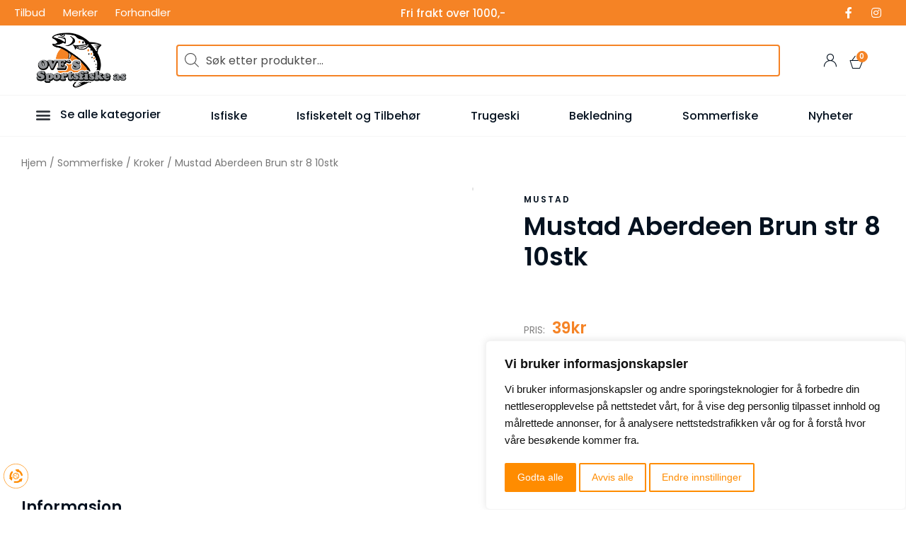

--- FILE ---
content_type: text/html; charset=UTF-8
request_url: https://ove-s.no/products/mustad-aberdeen-brun-str-8-10stk/
body_size: 39858
content:
<!DOCTYPE html>
<html lang="nb-NO" class="no-js">

<head>
	<meta charset="UTF-8" />
	<meta http-equiv="X-UA-Compatible" content="IE=edge" />
	<meta name="viewport" content="width=device-width, initial-scale=1">
	<meta name="theme-color" content="">

	
	    <script>
        window.dataLayer = window.dataLayer || [];
        function gtag() {
            dataLayer.push(arguments);
        }
        gtag('consent', 'default', {
            'ad_storage': 'denied',
            'ad_user_data': 'denied',
            'ad_personalization': 'denied',
            'analytics_storage': 'denied'
        });
    </script>
    <style id="vamtam-theme-options">:root {--vamtam-default-bg-color:#fff;
--vamtam-default-line-color:rgba( var( --vamtam-accent-color-7-rgb ), 1 );
--vamtam-small-padding:20px;
--vamtam-horizontal-padding:50px;
--vamtam-vertical-padding:30px;
--vamtam-horizontal-padding-large:60px;
--vamtam-vertical-padding-large:60px;
--vamtam-no-border-link:none;
--vamtam-border-radius:0px;
--vamtam-border-radius-oval:0px;
--vamtam-border-radius-small:0px;
--vamtam-overlay-color:#000000;
--vamtam-overlay-color-hc:#ffffff;
--vamtam-box-outer-padding:60px;
--vamtam-body-link-regular:#04111F;
--vamtam-body-link-visited:#04111F;
--vamtam-body-link-hover:#F58325;
--vamtam-body-link-active:#F58325;
--vamtam-input-border-radius:0px 0px 0px 0px;
--vamtam-input-border-color:transparent;
--vamtam-btn-text-color:#FFFFFF;
--vamtam-btn-hover-text-color:#FFFFFF;
--vamtam-btn-bg-color:#F58325;
--vamtam-btn-hover-bg-color:#04111F;
--vamtam-site-max-width:1300px;
--vamtam-primary-font-color:#04111F;
--vamtam-h1-color:#04111F;
--vamtam-h2-color:#04111F;
--vamtam-h3-color:#04111F;
--vamtam-h4-color:#04111F;
--vamtam-h5-color:#04111F;
--vamtam-h6-color:#04111F;
--vamtam-accent-color-1:#F58325;
--vamtam-accent-color-1-hc:#FFFFFF;
--vamtam-accent-color-1-rgb:245,131,37;
--vamtam-accent-color-2:#939598;
--vamtam-accent-color-2-hc:#FFFFFF;
--vamtam-accent-color-2-rgb:147,149,152;
--vamtam-accent-color-3:#04111F;
--vamtam-accent-color-3-hc:#FFFFFF;
--vamtam-accent-color-3-rgb:4,17,31;
--vamtam-accent-color-4:#F7F7F7;
--vamtam-accent-color-4-hc:#000000;
--vamtam-accent-color-4-rgb:247,247,247;
--vamtam-accent-color-5:#FFFFFF;
--vamtam-accent-color-5-hc:#000000;
--vamtam-accent-color-5-rgb:255,255,255;
--vamtam-accent-color-6:#04111F;
--vamtam-accent-color-6-hc:#FFFFFF;
--vamtam-accent-color-6-rgb:4,17,31;
--vamtam-accent-color-7:#DFE7E8;
--vamtam-accent-color-7-hc:#000000;
--vamtam-accent-color-7-rgb:223,231,232;
--vamtam-accent-color-8:#D7D7D7;
--vamtam-accent-color-8-hc:#000000;
--vamtam-accent-color-8-rgb:215,215,215;
--vamtam-sticky-header-bg-color:#FFFFFF;
--vamtam-primary-font-font-family:'Poppins';
--vamtam-primary-font-font-weight:400;
--vamtam-primary-font-font-size-desktop:1rem;
--vamtam-primary-font-font-size-tablet:1rem;
--vamtam-primary-font-font-size-phone:16px;
--vamtam-primary-font-line-height-desktop:1.5em;
--vamtam-primary-font-line-height-tablet:1.5em;
--vamtam-primary-font-line-height-phone:1.5em;
--vamtam-h1-font-family:'Poppins';
--vamtam-h1-font-weight:600;
--vamtam-h1-transform:none;
--vamtam-h1-font-size-desktop:52px;
--vamtam-h1-font-size-tablet:34px;
--vamtam-h1-font-size-phone:28px;
--vamtam-h1-line-height-desktop:1em;
--vamtam-h1-line-height-tablet:1em;
--vamtam-h1-line-height-phone:1em;
--vamtam-h2-font-family:'Poppins';
--vamtam-h2-font-weight:600;
--vamtam-h2-font-style:normal;
--vamtam-h2-transform:none;
--vamtam-h2-font-size-desktop:36px;
--vamtam-h2-font-size-tablet:30px;
--vamtam-h2-font-size-phone:24px;
--vamtam-h2-line-height-desktop:1.2em;
--vamtam-h2-line-height-tablet:1.1em;
--vamtam-h2-line-height-phone:1.3em;
--vamtam-h3-font-family:'Poppins';
--vamtam-h3-font-weight:600;
--vamtam-h3-transform:none;
--vamtam-h3-font-size-desktop:22px;
--vamtam-h3-font-size-tablet:20px;
--vamtam-h3-font-size-phone:18px;
--vamtam-h3-line-height-desktop:1.3em;
--vamtam-h3-line-height-tablet:1.1em;
--vamtam-h3-line-height-phone:1.1em;
--vamtam-h4-font-family:'Poppins';
--vamtam-h4-font-weight:600;
--vamtam-h4-transform:none;
--vamtam-h4-font-size-desktop:18px;
--vamtam-h4-font-size-tablet:18px;
--vamtam-h4-font-size-phone:17px;
--vamtam-h4-line-height-desktop:1.4em;
--vamtam-h4-line-height-tablet:1.4em;
--vamtam-h4-line-height-phone:1.4em;
--vamtam-h5-font-family:'Poppins';
--vamtam-h5-font-weight:600;
--vamtam-h5-font-size-desktop:14px;
--vamtam-h5-font-size-tablet:14px;
--vamtam-h5-font-size-phone:14px;
--vamtam-h5-line-height-desktop:1.1em;
--vamtam-h5-line-height-tablet:1.1em;
--vamtam-h5-line-height-phone:1.1em;
--vamtam-h5-letter-spacing-tablet:0px;
--vamtam-h5-letter-spacing-phone:0px;
--vamtam-h6-font-family:'Poppins';
--vamtam-h6-font-weight:600;
--vamtam-h6-transform:uppercase;
--vamtam-h6-font-size-desktop:12px;
--vamtam-h6-font-size-tablet:10px;
--vamtam-h6-font-size-phone:10px;
--vamtam-h6-line-height-desktop:1.3em;
--vamtam-h6-line-height-tablet:1em;
--vamtam-h6-line-height-phone:1em;
--vamtam-h6-letter-spacing-desktop:2px;
--vamtam-h6-letter-spacing-tablet:2px;
--vamtam-h6-letter-spacing-phone:2px;
--vamtam-icon-instagram:'\e923';
--vamtam-icon-privacy:'\e922';
--vamtam-icon-close:'\e921';
--vamtam-icon-pin-map:'\e91f';
--vamtam-icon-gift-card:'\e919';
--vamtam-icon-hands:'\e91a';
--vamtam-icon-pin:'\e91b';
--vamtam-icon-pullover:'\e91c';
--vamtam-icon-reward:'\e91d';
--vamtam-icon-star-drawn:'\e91e';
--vamtam-icon-truck:'\e905';
--vamtam-icon-envelop:'\e90b';
--vamtam-icon-clock:'\e904';
--vamtam-icon-heart:'\e908';
--vamtam-icon-flower:'\e906';
--vamtam-icon-cloud:'\e90a';
--vamtam-icon-user:'\e900';
--vamtam-icon-barcode:'\e90f';
--vamtam-icon-comments:'\e910';
--vamtam-icon-credit-locked:'\e911';
--vamtam-icon-delivery-fast:'\e912';
--vamtam-icon-email:'\e913';
--vamtam-icon-headset:'\e914';
--vamtam-icon-play:'\e916';
--vamtam-icon-rate:'\e917';
--vamtam-icon-shop:'\e918';
--vamtam-icon-favorite:'\e907';
--vamtam-icon-favorite-fill:'\e909';
--vamtam-icon-basket:'\e903';
--vamtam-icon-search:'\e90c';
--vamtam-icon-arrow-left-1:'\e90d';
--vamtam-icon-arrow-right-1:'\e90e';
--vamtam-icon-arrow-top:'\e920';
--vamtam-icon-arrow-left:'\e901';
--vamtam-icon-arrow-right:'\e902';
--vamtam-loading-animation:url('https://ove-s.no/wp-content/themes/vamtam-debebe/vamtam/assets/images/loader-ring.gif');
}</style><meta name='robots' content='index, follow, max-image-preview:large, max-snippet:-1, max-video-preview:-1' />

	<!-- This site is optimized with the Yoast SEO plugin v22.1 - https://yoast.com/wordpress/plugins/seo/ -->
	<title>Mustad Aberdeen Brun str 8 10stk - Oves sportsfiske as</title>
	<link rel="canonical" href="https://ove-s.no/products/mustad-aberdeen-brun-str-8-10stk/" />
	<meta property="og:locale" content="nb_NO" />
	<meta property="og:type" content="article" />
	<meta property="og:title" content="Mustad Aberdeen Brun str 8 10stk - Oves sportsfiske as" />
	<meta property="og:description" content="Den klassiske Aberdeen-kroken har vært en favoritt blandt salt- og ferskvannsfiskere. Denne langskaftet kroken er perfekt når du bruker lange naturlige agn. MVL-V1 punktteknologi Lang skaft Nor-temperert Ringet øye" />
	<meta property="og:url" content="https://ove-s.no/products/mustad-aberdeen-brun-str-8-10stk/" />
	<meta property="og:site_name" content="Oves sportsfiske as" />
	<meta property="article:modified_time" content="2026-01-06T13:00:42+00:00" />
	<meta property="og:image" content="https://ove-s.no/wp-content/uploads/product/iGP0I_Mustad_Mustad_Aberdeen_Brun_str_8_10stk_1.webp" />
	<meta property="og:image:width" content="760" />
	<meta property="og:image:height" content="760" />
	<meta property="og:image:type" content="image/webp" />
	<meta name="twitter:card" content="summary_large_image" />
	<script type="application/ld+json" class="yoast-schema-graph">{"@context":"https://schema.org","@graph":[{"@type":"WebPage","@id":"https://ove-s.no/products/mustad-aberdeen-brun-str-8-10stk/","url":"https://ove-s.no/products/mustad-aberdeen-brun-str-8-10stk/","name":"Mustad Aberdeen Brun str 8 10stk - Oves sportsfiske as","isPartOf":{"@id":"https://ove-s.no/#website"},"primaryImageOfPage":{"@id":"https://ove-s.no/products/mustad-aberdeen-brun-str-8-10stk/#primaryimage"},"image":{"@id":"https://ove-s.no/products/mustad-aberdeen-brun-str-8-10stk/#primaryimage"},"thumbnailUrl":"https://ove-s.no/wp-content/uploads/product/iGP0I_Mustad_Mustad_Aberdeen_Brun_str_8_10stk_1.webp","datePublished":"2023-05-08T18:11:37+00:00","dateModified":"2026-01-06T13:00:42+00:00","breadcrumb":{"@id":"https://ove-s.no/products/mustad-aberdeen-brun-str-8-10stk/#breadcrumb"},"inLanguage":"nb-NO","potentialAction":[{"@type":"ReadAction","target":["https://ove-s.no/products/mustad-aberdeen-brun-str-8-10stk/"]}]},{"@type":"ImageObject","inLanguage":"nb-NO","@id":"https://ove-s.no/products/mustad-aberdeen-brun-str-8-10stk/#primaryimage","url":"https://ove-s.no/wp-content/uploads/product/iGP0I_Mustad_Mustad_Aberdeen_Brun_str_8_10stk_1.webp","contentUrl":"https://ove-s.no/wp-content/uploads/product/iGP0I_Mustad_Mustad_Aberdeen_Brun_str_8_10stk_1.webp","width":760,"height":760},{"@type":"BreadcrumbList","@id":"https://ove-s.no/products/mustad-aberdeen-brun-str-8-10stk/#breadcrumb","itemListElement":[{"@type":"ListItem","position":1,"name":"Home","item":"https://ove-s.no/"},{"@type":"ListItem","position":2,"name":"Produkter","item":"https://ove-s.no/produkter/"},{"@type":"ListItem","position":3,"name":"Mustad Aberdeen Brun str 8 10stk"}]},{"@type":"WebSite","@id":"https://ove-s.no/#website","url":"https://ove-s.no/","name":"Oves sportsfiske as","description":"","publisher":{"@id":"https://ove-s.no/#organization"},"potentialAction":[{"@type":"SearchAction","target":{"@type":"EntryPoint","urlTemplate":"https://ove-s.no/?s={search_term_string}"},"query-input":"required name=search_term_string"}],"inLanguage":"nb-NO"},{"@type":"Organization","@id":"https://ove-s.no/#organization","name":"Oves sportsfiske as","url":"https://ove-s.no/","logo":{"@type":"ImageObject","inLanguage":"nb-NO","@id":"https://ove-s.no/#/schema/logo/image/","url":"https://ove-s.no/wp-content/uploads/2022/03/Header05.09.226.png","contentUrl":"https://ove-s.no/wp-content/uploads/2022/03/Header05.09.226.png","width":500,"height":300,"caption":"Oves sportsfiske as"},"image":{"@id":"https://ove-s.no/#/schema/logo/image/"}}]}</script>
	<!-- / Yoast SEO plugin. -->


<link rel='dns-prefetch' href='//www.google.com' />
<script type="text/javascript">
/* <![CDATA[ */
window._wpemojiSettings = {"baseUrl":"https:\/\/s.w.org\/images\/core\/emoji\/14.0.0\/72x72\/","ext":".png","svgUrl":"https:\/\/s.w.org\/images\/core\/emoji\/14.0.0\/svg\/","svgExt":".svg","source":{"concatemoji":"https:\/\/ove-s.no\/wp-includes\/js\/wp-emoji-release.min.js?ver=6.4.3"}};
/*! This file is auto-generated */
!function(i,n){var o,s,e;function c(e){try{var t={supportTests:e,timestamp:(new Date).valueOf()};sessionStorage.setItem(o,JSON.stringify(t))}catch(e){}}function p(e,t,n){e.clearRect(0,0,e.canvas.width,e.canvas.height),e.fillText(t,0,0);var t=new Uint32Array(e.getImageData(0,0,e.canvas.width,e.canvas.height).data),r=(e.clearRect(0,0,e.canvas.width,e.canvas.height),e.fillText(n,0,0),new Uint32Array(e.getImageData(0,0,e.canvas.width,e.canvas.height).data));return t.every(function(e,t){return e===r[t]})}function u(e,t,n){switch(t){case"flag":return n(e,"\ud83c\udff3\ufe0f\u200d\u26a7\ufe0f","\ud83c\udff3\ufe0f\u200b\u26a7\ufe0f")?!1:!n(e,"\ud83c\uddfa\ud83c\uddf3","\ud83c\uddfa\u200b\ud83c\uddf3")&&!n(e,"\ud83c\udff4\udb40\udc67\udb40\udc62\udb40\udc65\udb40\udc6e\udb40\udc67\udb40\udc7f","\ud83c\udff4\u200b\udb40\udc67\u200b\udb40\udc62\u200b\udb40\udc65\u200b\udb40\udc6e\u200b\udb40\udc67\u200b\udb40\udc7f");case"emoji":return!n(e,"\ud83e\udef1\ud83c\udffb\u200d\ud83e\udef2\ud83c\udfff","\ud83e\udef1\ud83c\udffb\u200b\ud83e\udef2\ud83c\udfff")}return!1}function f(e,t,n){var r="undefined"!=typeof WorkerGlobalScope&&self instanceof WorkerGlobalScope?new OffscreenCanvas(300,150):i.createElement("canvas"),a=r.getContext("2d",{willReadFrequently:!0}),o=(a.textBaseline="top",a.font="600 32px Arial",{});return e.forEach(function(e){o[e]=t(a,e,n)}),o}function t(e){var t=i.createElement("script");t.src=e,t.defer=!0,i.head.appendChild(t)}"undefined"!=typeof Promise&&(o="wpEmojiSettingsSupports",s=["flag","emoji"],n.supports={everything:!0,everythingExceptFlag:!0},e=new Promise(function(e){i.addEventListener("DOMContentLoaded",e,{once:!0})}),new Promise(function(t){var n=function(){try{var e=JSON.parse(sessionStorage.getItem(o));if("object"==typeof e&&"number"==typeof e.timestamp&&(new Date).valueOf()<e.timestamp+604800&&"object"==typeof e.supportTests)return e.supportTests}catch(e){}return null}();if(!n){if("undefined"!=typeof Worker&&"undefined"!=typeof OffscreenCanvas&&"undefined"!=typeof URL&&URL.createObjectURL&&"undefined"!=typeof Blob)try{var e="postMessage("+f.toString()+"("+[JSON.stringify(s),u.toString(),p.toString()].join(",")+"));",r=new Blob([e],{type:"text/javascript"}),a=new Worker(URL.createObjectURL(r),{name:"wpTestEmojiSupports"});return void(a.onmessage=function(e){c(n=e.data),a.terminate(),t(n)})}catch(e){}c(n=f(s,u,p))}t(n)}).then(function(e){for(var t in e)n.supports[t]=e[t],n.supports.everything=n.supports.everything&&n.supports[t],"flag"!==t&&(n.supports.everythingExceptFlag=n.supports.everythingExceptFlag&&n.supports[t]);n.supports.everythingExceptFlag=n.supports.everythingExceptFlag&&!n.supports.flag,n.DOMReady=!1,n.readyCallback=function(){n.DOMReady=!0}}).then(function(){return e}).then(function(){var e;n.supports.everything||(n.readyCallback(),(e=n.source||{}).concatemoji?t(e.concatemoji):e.wpemoji&&e.twemoji&&(t(e.twemoji),t(e.wpemoji)))}))}((window,document),window._wpemojiSettings);
/* ]]> */
</script>
<link rel='stylesheet' id='font-awesome-css' href='https://ove-s.no/wp-content/plugins/woocommerce-ajax-filters/berocket/assets/css/font-awesome.min.css?ver=6.4.3' type='text/css' media='all' />
<link rel='stylesheet' id='mailmojo-css' href='https://ove-s.no/wp-content/plugins/mailmojo-widget/css/mailmojo.css?ver=6.4.3' type='text/css' media='all' />
<link rel='stylesheet' id='berocket_aapf_widget-style-css' href='https://ove-s.no/wp-content/plugins/woocommerce-ajax-filters/assets/frontend/css/fullmain.min.css?ver=1.6.4.5' type='text/css' media='all' />
<link rel='stylesheet' id='sweetalert2-css' href='https://ove-s.no/wp-content/plugins/user-registration/assets/css/sweetalert2/sweetalert2.min.css?ver=10.16.7' type='text/css' media='all' />
<link rel='stylesheet' id='user-registration-general-css' href='https://ove-s.no/wp-content/plugins/user-registration/assets/css/user-registration.css?ver=3.1.4' type='text/css' media='all' />
<link rel='stylesheet' id='user-registration-smallscreen-css' href='https://ove-s.no/wp-content/plugins/user-registration/assets/css/user-registration-smallscreen.css?ver=3.1.4' type='text/css' media='only screen and (max-width: 768px)' />
<link rel='stylesheet' id='user-registration-my-account-layout-css' href='https://ove-s.no/wp-content/plugins/user-registration/assets/css/my-account-layout.css?ver=3.1.4' type='text/css' media='all' />
<link rel='stylesheet' id='dashicons-css' href='https://ove-s.no/wp-includes/css/dashicons.min.css?ver=6.4.3' type='text/css' media='all' />
<link rel='stylesheet' id='dce-dynamic-visibility-style-css' href='https://ove-s.no/wp-content/plugins/dynamic-visibility-for-elementor/assets/css/dynamic-visibility.css?ver=5.0.10' type='text/css' media='all' />
<style id='wp-emoji-styles-inline-css' type='text/css'>

	img.wp-smiley, img.emoji {
		display: inline !important;
		border: none !important;
		box-shadow: none !important;
		height: 1em !important;
		width: 1em !important;
		margin: 0 0.07em !important;
		vertical-align: -0.1em !important;
		background: none !important;
		padding: 0 !important;
	}
</style>
<link rel='stylesheet' id='wp-block-library-css' href='https://ove-s.no/wp-includes/css/dist/block-library/style.min.css?ver=6.4.3' type='text/css' media='all' />
<style id='classic-theme-styles-inline-css' type='text/css'>
/*! This file is auto-generated */
.wp-block-button__link{color:#fff;background-color:#32373c;border-radius:9999px;box-shadow:none;text-decoration:none;padding:calc(.667em + 2px) calc(1.333em + 2px);font-size:1.125em}.wp-block-file__button{background:#32373c;color:#fff;text-decoration:none}
</style>
<style id='global-styles-inline-css' type='text/css'>
body{--wp--preset--color--black: #000000;--wp--preset--color--cyan-bluish-gray: #abb8c3;--wp--preset--color--white: #ffffff;--wp--preset--color--pale-pink: #f78da7;--wp--preset--color--vivid-red: #cf2e2e;--wp--preset--color--luminous-vivid-orange: #ff6900;--wp--preset--color--luminous-vivid-amber: #fcb900;--wp--preset--color--light-green-cyan: #7bdcb5;--wp--preset--color--vivid-green-cyan: #00d084;--wp--preset--color--pale-cyan-blue: #8ed1fc;--wp--preset--color--vivid-cyan-blue: #0693e3;--wp--preset--color--vivid-purple: #9b51e0;--wp--preset--gradient--vivid-cyan-blue-to-vivid-purple: linear-gradient(135deg,rgba(6,147,227,1) 0%,rgb(155,81,224) 100%);--wp--preset--gradient--light-green-cyan-to-vivid-green-cyan: linear-gradient(135deg,rgb(122,220,180) 0%,rgb(0,208,130) 100%);--wp--preset--gradient--luminous-vivid-amber-to-luminous-vivid-orange: linear-gradient(135deg,rgba(252,185,0,1) 0%,rgba(255,105,0,1) 100%);--wp--preset--gradient--luminous-vivid-orange-to-vivid-red: linear-gradient(135deg,rgba(255,105,0,1) 0%,rgb(207,46,46) 100%);--wp--preset--gradient--very-light-gray-to-cyan-bluish-gray: linear-gradient(135deg,rgb(238,238,238) 0%,rgb(169,184,195) 100%);--wp--preset--gradient--cool-to-warm-spectrum: linear-gradient(135deg,rgb(74,234,220) 0%,rgb(151,120,209) 20%,rgb(207,42,186) 40%,rgb(238,44,130) 60%,rgb(251,105,98) 80%,rgb(254,248,76) 100%);--wp--preset--gradient--blush-light-purple: linear-gradient(135deg,rgb(255,206,236) 0%,rgb(152,150,240) 100%);--wp--preset--gradient--blush-bordeaux: linear-gradient(135deg,rgb(254,205,165) 0%,rgb(254,45,45) 50%,rgb(107,0,62) 100%);--wp--preset--gradient--luminous-dusk: linear-gradient(135deg,rgb(255,203,112) 0%,rgb(199,81,192) 50%,rgb(65,88,208) 100%);--wp--preset--gradient--pale-ocean: linear-gradient(135deg,rgb(255,245,203) 0%,rgb(182,227,212) 50%,rgb(51,167,181) 100%);--wp--preset--gradient--electric-grass: linear-gradient(135deg,rgb(202,248,128) 0%,rgb(113,206,126) 100%);--wp--preset--gradient--midnight: linear-gradient(135deg,rgb(2,3,129) 0%,rgb(40,116,252) 100%);--wp--preset--font-size--small: 13px;--wp--preset--font-size--medium: 20px;--wp--preset--font-size--large: 36px;--wp--preset--font-size--x-large: 42px;--wp--preset--spacing--20: 0.44rem;--wp--preset--spacing--30: 0.67rem;--wp--preset--spacing--40: 1rem;--wp--preset--spacing--50: 1.5rem;--wp--preset--spacing--60: 2.25rem;--wp--preset--spacing--70: 3.38rem;--wp--preset--spacing--80: 5.06rem;--wp--preset--shadow--natural: 6px 6px 9px rgba(0, 0, 0, 0.2);--wp--preset--shadow--deep: 12px 12px 50px rgba(0, 0, 0, 0.4);--wp--preset--shadow--sharp: 6px 6px 0px rgba(0, 0, 0, 0.2);--wp--preset--shadow--outlined: 6px 6px 0px -3px rgba(255, 255, 255, 1), 6px 6px rgba(0, 0, 0, 1);--wp--preset--shadow--crisp: 6px 6px 0px rgba(0, 0, 0, 1);}:where(.is-layout-flex){gap: 0.5em;}:where(.is-layout-grid){gap: 0.5em;}body .is-layout-flow > .alignleft{float: left;margin-inline-start: 0;margin-inline-end: 2em;}body .is-layout-flow > .alignright{float: right;margin-inline-start: 2em;margin-inline-end: 0;}body .is-layout-flow > .aligncenter{margin-left: auto !important;margin-right: auto !important;}body .is-layout-constrained > .alignleft{float: left;margin-inline-start: 0;margin-inline-end: 2em;}body .is-layout-constrained > .alignright{float: right;margin-inline-start: 2em;margin-inline-end: 0;}body .is-layout-constrained > .aligncenter{margin-left: auto !important;margin-right: auto !important;}body .is-layout-constrained > :where(:not(.alignleft):not(.alignright):not(.alignfull)){max-width: var(--wp--style--global--content-size);margin-left: auto !important;margin-right: auto !important;}body .is-layout-constrained > .alignwide{max-width: var(--wp--style--global--wide-size);}body .is-layout-flex{display: flex;}body .is-layout-flex{flex-wrap: wrap;align-items: center;}body .is-layout-flex > *{margin: 0;}body .is-layout-grid{display: grid;}body .is-layout-grid > *{margin: 0;}:where(.wp-block-columns.is-layout-flex){gap: 2em;}:where(.wp-block-columns.is-layout-grid){gap: 2em;}:where(.wp-block-post-template.is-layout-flex){gap: 1.25em;}:where(.wp-block-post-template.is-layout-grid){gap: 1.25em;}.has-black-color{color: var(--wp--preset--color--black) !important;}.has-cyan-bluish-gray-color{color: var(--wp--preset--color--cyan-bluish-gray) !important;}.has-white-color{color: var(--wp--preset--color--white) !important;}.has-pale-pink-color{color: var(--wp--preset--color--pale-pink) !important;}.has-vivid-red-color{color: var(--wp--preset--color--vivid-red) !important;}.has-luminous-vivid-orange-color{color: var(--wp--preset--color--luminous-vivid-orange) !important;}.has-luminous-vivid-amber-color{color: var(--wp--preset--color--luminous-vivid-amber) !important;}.has-light-green-cyan-color{color: var(--wp--preset--color--light-green-cyan) !important;}.has-vivid-green-cyan-color{color: var(--wp--preset--color--vivid-green-cyan) !important;}.has-pale-cyan-blue-color{color: var(--wp--preset--color--pale-cyan-blue) !important;}.has-vivid-cyan-blue-color{color: var(--wp--preset--color--vivid-cyan-blue) !important;}.has-vivid-purple-color{color: var(--wp--preset--color--vivid-purple) !important;}.has-black-background-color{background-color: var(--wp--preset--color--black) !important;}.has-cyan-bluish-gray-background-color{background-color: var(--wp--preset--color--cyan-bluish-gray) !important;}.has-white-background-color{background-color: var(--wp--preset--color--white) !important;}.has-pale-pink-background-color{background-color: var(--wp--preset--color--pale-pink) !important;}.has-vivid-red-background-color{background-color: var(--wp--preset--color--vivid-red) !important;}.has-luminous-vivid-orange-background-color{background-color: var(--wp--preset--color--luminous-vivid-orange) !important;}.has-luminous-vivid-amber-background-color{background-color: var(--wp--preset--color--luminous-vivid-amber) !important;}.has-light-green-cyan-background-color{background-color: var(--wp--preset--color--light-green-cyan) !important;}.has-vivid-green-cyan-background-color{background-color: var(--wp--preset--color--vivid-green-cyan) !important;}.has-pale-cyan-blue-background-color{background-color: var(--wp--preset--color--pale-cyan-blue) !important;}.has-vivid-cyan-blue-background-color{background-color: var(--wp--preset--color--vivid-cyan-blue) !important;}.has-vivid-purple-background-color{background-color: var(--wp--preset--color--vivid-purple) !important;}.has-black-border-color{border-color: var(--wp--preset--color--black) !important;}.has-cyan-bluish-gray-border-color{border-color: var(--wp--preset--color--cyan-bluish-gray) !important;}.has-white-border-color{border-color: var(--wp--preset--color--white) !important;}.has-pale-pink-border-color{border-color: var(--wp--preset--color--pale-pink) !important;}.has-vivid-red-border-color{border-color: var(--wp--preset--color--vivid-red) !important;}.has-luminous-vivid-orange-border-color{border-color: var(--wp--preset--color--luminous-vivid-orange) !important;}.has-luminous-vivid-amber-border-color{border-color: var(--wp--preset--color--luminous-vivid-amber) !important;}.has-light-green-cyan-border-color{border-color: var(--wp--preset--color--light-green-cyan) !important;}.has-vivid-green-cyan-border-color{border-color: var(--wp--preset--color--vivid-green-cyan) !important;}.has-pale-cyan-blue-border-color{border-color: var(--wp--preset--color--pale-cyan-blue) !important;}.has-vivid-cyan-blue-border-color{border-color: var(--wp--preset--color--vivid-cyan-blue) !important;}.has-vivid-purple-border-color{border-color: var(--wp--preset--color--vivid-purple) !important;}.has-vivid-cyan-blue-to-vivid-purple-gradient-background{background: var(--wp--preset--gradient--vivid-cyan-blue-to-vivid-purple) !important;}.has-light-green-cyan-to-vivid-green-cyan-gradient-background{background: var(--wp--preset--gradient--light-green-cyan-to-vivid-green-cyan) !important;}.has-luminous-vivid-amber-to-luminous-vivid-orange-gradient-background{background: var(--wp--preset--gradient--luminous-vivid-amber-to-luminous-vivid-orange) !important;}.has-luminous-vivid-orange-to-vivid-red-gradient-background{background: var(--wp--preset--gradient--luminous-vivid-orange-to-vivid-red) !important;}.has-very-light-gray-to-cyan-bluish-gray-gradient-background{background: var(--wp--preset--gradient--very-light-gray-to-cyan-bluish-gray) !important;}.has-cool-to-warm-spectrum-gradient-background{background: var(--wp--preset--gradient--cool-to-warm-spectrum) !important;}.has-blush-light-purple-gradient-background{background: var(--wp--preset--gradient--blush-light-purple) !important;}.has-blush-bordeaux-gradient-background{background: var(--wp--preset--gradient--blush-bordeaux) !important;}.has-luminous-dusk-gradient-background{background: var(--wp--preset--gradient--luminous-dusk) !important;}.has-pale-ocean-gradient-background{background: var(--wp--preset--gradient--pale-ocean) !important;}.has-electric-grass-gradient-background{background: var(--wp--preset--gradient--electric-grass) !important;}.has-midnight-gradient-background{background: var(--wp--preset--gradient--midnight) !important;}.has-small-font-size{font-size: var(--wp--preset--font-size--small) !important;}.has-medium-font-size{font-size: var(--wp--preset--font-size--medium) !important;}.has-large-font-size{font-size: var(--wp--preset--font-size--large) !important;}.has-x-large-font-size{font-size: var(--wp--preset--font-size--x-large) !important;}
.wp-block-navigation a:where(:not(.wp-element-button)){color: inherit;}
:where(.wp-block-post-template.is-layout-flex){gap: 1.25em;}:where(.wp-block-post-template.is-layout-grid){gap: 1.25em;}
:where(.wp-block-columns.is-layout-flex){gap: 2em;}:where(.wp-block-columns.is-layout-grid){gap: 2em;}
.wp-block-pullquote{font-size: 1.5em;line-height: 1.6;}
</style>
<link rel='stylesheet' id='cookie-by-termsfeed-mg-style-css' href='https://ove-s.no/wp-content/plugins/cookie-by-termsfeed-mg/assets/css/style.css?ver=6.4.3' type='text/css' media='all' />
<link rel='stylesheet' id='woocommerce-layout-css' href='https://ove-s.no/wp-content/plugins/woocommerce/assets/css/woocommerce-layout.css?ver=8.3.1' type='text/css' media='all' />
<link rel='stylesheet' id='woocommerce-smallscreen-css' href='https://ove-s.no/wp-content/plugins/woocommerce/assets/css/woocommerce-smallscreen.css?ver=8.3.1' type='text/css' media='only screen and (max-width: 767px)' />
<link rel='stylesheet' id='woocommerce-general-css' href='https://ove-s.no/wp-content/plugins/woocommerce/assets/css/woocommerce.css?ver=8.3.1' type='text/css' media='all' />
<style id='woocommerce-inline-inline-css' type='text/css'>
.woocommerce form .form-row .required { visibility: visible; }
</style>
<link rel='stylesheet' id='wp-cnsg-css' href='https://ove-s.no/wp-content/plugins/wp-cnsg/public/css/wp-cnsg-public.css?ver=1.0.0.76' type='text/css' media='all' />
<link rel='stylesheet' id='woo-tripletex-style-css' href='https://ove-s.no/wp-content/plugins/woo-tripletex-main/assets/css/frontend.css?ver=1709177563' type='text/css' media='all' />
<link rel='stylesheet' id='woo-tripletex-admin-style-css' href='https://ove-s.no/wp-content/plugins/woo-tripletex-main/assets/css/admin.css?ver=1709177563' type='text/css' media='all' />
<link rel='stylesheet' id='woo-tripletex-daterangepicker-css' href='https://ove-s.no/wp-content/plugins/woo-tripletex-main/assets/css/daterangepicker.css?ver=1709177563' type='text/css' media='all' />
<link rel='stylesheet' id='dgwt-wcas-style-css' href='https://ove-s.no/wp-content/plugins/ajax-search-for-woocommerce/assets/css/style.min.css?ver=1.27.0' type='text/css' media='all' />
<link rel='stylesheet' id='elementor-icons-css' href='https://ove-s.no/wp-content/plugins/elementor/assets/lib/eicons/css/elementor-icons.min.css?ver=5.29.0' type='text/css' media='all' />
<link rel='stylesheet' id='elementor-frontend-css' href='https://ove-s.no/wp-content/plugins/elementor/assets/css/frontend-lite.min.css?ver=3.19.3' type='text/css' media='all' />
<link rel='stylesheet' id='swiper-css' href='https://ove-s.no/wp-content/plugins/elementor/assets/lib/swiper/v8/css/swiper.min.css?ver=8.4.5' type='text/css' media='all' />
<link rel='stylesheet' id='elementor-post-4819-css' href='https://ove-s.no/wp-content/uploads/elementor/css/post-4819.css?ver=1716438324' type='text/css' media='all' />
<link rel='stylesheet' id='elementor-pro-css' href='https://ove-s.no/wp-content/plugins/elementor-pro/assets/css/frontend-lite.min.css?ver=3.19.2' type='text/css' media='all' />
<link rel='stylesheet' id='elementor-icons-theme-icons-css' href='https://ove-s.no/wp-content/uploads/elementor/custom-icons/theme-icons/style.css?ver=1.0.0' type='text/css' media='all' />
<link rel='stylesheet' id='font-awesome-5-all-css' href='https://ove-s.no/wp-content/plugins/elementor/assets/lib/font-awesome/css/all.min.css?ver=3.19.3' type='text/css' media='all' />
<link rel='stylesheet' id='font-awesome-4-shim-css' href='https://ove-s.no/wp-content/plugins/elementor/assets/lib/font-awesome/css/v4-shims.min.css?ver=3.19.3' type='text/css' media='all' />
<link rel='stylesheet' id='elementor-post-1003400-css' href='https://ove-s.no/wp-content/uploads/elementor/css/post-1003400.css?ver=1731402449' type='text/css' media='all' />
<link rel='stylesheet' id='elementor-post-451-css' href='https://ove-s.no/wp-content/uploads/elementor/css/post-451.css?ver=1741881970' type='text/css' media='all' />
<link rel='stylesheet' id='elementor-post-3637-css' href='https://ove-s.no/wp-content/uploads/elementor/css/post-3637.css?ver=1730195930' type='text/css' media='all' />
<link rel='stylesheet' id='elementor-post-988918-css' href='https://ove-s.no/wp-content/uploads/elementor/css/post-988918.css?ver=1727149822' type='text/css' media='all' />
<link rel='stylesheet' id='elementor-post-988911-css' href='https://ove-s.no/wp-content/uploads/elementor/css/post-988911.css?ver=1727149822' type='text/css' media='all' />
<link rel='stylesheet' id='elementor-post-988892-css' href='https://ove-s.no/wp-content/uploads/elementor/css/post-988892.css?ver=1727149813' type='text/css' media='all' />
<link rel='stylesheet' id='elementor-post-3199-css' href='https://ove-s.no/wp-content/uploads/elementor/css/post-3199.css?ver=1716438329' type='text/css' media='all' />
<link rel='stylesheet' id='elementor-post-3071-css' href='https://ove-s.no/wp-content/uploads/elementor/css/post-3071.css?ver=1727149802' type='text/css' media='all' />
<link rel='stylesheet' id='elementor-post-2358-css' href='https://ove-s.no/wp-content/uploads/elementor/css/post-2358.css?ver=1716438329' type='text/css' media='all' />
<link rel='stylesheet' id='e-woocommerce-notices-css' href='https://ove-s.no/wp-content/plugins/elementor-pro/assets/css/woocommerce-notices.min.css?ver=3.19.2' type='text/css' media='all' />
<link rel='stylesheet' id='vipps-gw-css' href='https://ove-s.no/wp-content/plugins/woo-vipps/css/vipps.css?ver=1719213588' type='text/css' media='all' />
<link rel='stylesheet' id='wc-pb-checkout-blocks-css' href='https://ove-s.no/wp-content/plugins/woocommerce-product-bundles/assets/css/frontend/checkout-blocks.css?ver=6.17.3' type='text/css' media='all' />
<link rel='stylesheet' id='vamtam-front-all-css' href='https://ove-s.no/wp-content/themes/vamtam-debebe/vamtam/assets/css/dist/elementor/elementor-all.css?ver=1708661795' type='text/css' media='all' />
<style id='vamtam-front-all-inline-css' type='text/css'>

			@font-face {
				font-family: 'icomoon';
				src: url(https://ove-s.no/wp-content/themes/vamtam-debebe/vamtam/assets/fonts/icons/icomoon.woff2) format('woff2'),
					 url( https://ove-s.no/wp-content/themes/vamtam-debebe/vamtam/assets/fonts/icons/icomoon.woff) format('woff'),
					 url(https://ove-s.no/wp-content/themes/vamtam-debebe/vamtam/assets/fonts/icons/icomoon.ttf) format('ttf');
				font-weight: normal;
				font-style: normal;
				font-display: swap;
			}
		
				@font-face {
					font-family: 'vamtam-theme';
					src: url(https://ove-s.no/wp-content/themes/vamtam-debebe/vamtam/assets/fonts/theme-icons/theme-icons.woff2) format('woff2'),
						url(https://ove-s.no/wp-content/themes/vamtam-debebe/vamtam/assets/fonts/theme-icons/theme-icons.woff) format('woff');
					font-weight: normal;
					font-style: normal;
					font-display: swap;
				}
			
</style>
<link rel='stylesheet' id='my-child-theme-style-css' href='https://ove-s.no/wp-content/themes/debebe-child/style.css?ver=6.4.17' type='text/css' media='all' />
<link rel='stylesheet' id='wc-bundle-style-css' href='https://ove-s.no/wp-content/plugins/woocommerce-product-bundles/assets/css/frontend/woocommerce.css?ver=6.17.3' type='text/css' media='all' />
<link rel='stylesheet' id='vamtam-theme-elementor-max-css' href='https://ove-s.no/wp-content/themes/vamtam-debebe/vamtam/assets/css/dist/elementor/responsive/elementor-max.css?ver=1708661795' type='text/css' media='(min-width: 1025px)' />
<link rel='stylesheet' id='vamtam-theme-elementor-below-max-css' href='https://ove-s.no/wp-content/themes/vamtam-debebe/vamtam/assets/css/dist/elementor/responsive/elementor-below-max.css?ver=1708661795' type='text/css' media='(max-width: 1024px)' />
<link rel='stylesheet' id='vamtam-theme-elementor-small-css' href='https://ove-s.no/wp-content/themes/vamtam-debebe/vamtam/assets/css/dist/elementor/responsive/elementor-small.css?ver=1708661795' type='text/css' media='(max-width: 767px)' />
<link rel='stylesheet' id='google-fonts-1-css' href='https://fonts.googleapis.com/css?family=Poppins%3A100%2C100italic%2C200%2C200italic%2C300%2C300italic%2C400%2C400italic%2C500%2C500italic%2C600%2C600italic%2C700%2C700italic%2C800%2C800italic%2C900%2C900italic%7CCatamaran%3A100%2C100italic%2C200%2C200italic%2C300%2C300italic%2C400%2C400italic%2C500%2C500italic%2C600%2C600italic%2C700%2C700italic%2C800%2C800italic%2C900%2C900italic&#038;display=swap&#038;ver=6.4.3' type='text/css' media='all' />
<link rel='stylesheet' id='elementor-icons-shared-0-css' href='https://ove-s.no/wp-content/plugins/elementor/assets/lib/font-awesome/css/fontawesome.min.css?ver=5.15.3' type='text/css' media='all' />
<link rel='stylesheet' id='elementor-icons-fa-solid-css' href='https://ove-s.no/wp-content/plugins/elementor/assets/lib/font-awesome/css/solid.min.css?ver=5.15.3' type='text/css' media='all' />
<link rel='stylesheet' id='elementor-icons-fa-brands-css' href='https://ove-s.no/wp-content/plugins/elementor/assets/lib/font-awesome/css/brands.min.css?ver=5.15.3' type='text/css' media='all' />
<link rel="preconnect" href="https://fonts.gstatic.com/" crossorigin><script type="text/javascript" src="https://ove-s.no/wp-includes/js/jquery/jquery.min.js?ver=3.7.1" id="jquery-core-js"></script>
<script type="text/javascript" src="https://ove-s.no/wp-includes/js/jquery/jquery-migrate.min.js?ver=3.4.1" id="jquery-migrate-js"></script>
<script type="text/javascript" id="print-invoices-packing-slip-labels-for-woocommerce_public-js-extra">
/* <![CDATA[ */
var wf_pklist_params_public = {"msgs":{"invoice_number_prompt_free_order":"\u2018Generate invoice for free orders\u2019 is disabled in Invoice settings > Advanced. You are attempting to generate invoice for this free order. Proceed?","creditnote_number_prompt":"Refund in this order seems not having credit number yet. Do you want to manually generate one ?","invoice_number_prompt_no_from_addr":"Please fill the `from address` in the plugin's general settings.","invoice_title_prompt":"Invoice","invoice_number_prompt":"number has not been generated yet. Do you want to manually generate one ?","pop_dont_show_again":false}};
/* ]]> */
</script>
<script type="text/javascript" src="https://ove-s.no/wp-content/plugins/print-invoices-packing-slip-labels-for-woocommerce/public/js/wf-woocommerce-packing-list-public.js?ver=4.4.1" id="print-invoices-packing-slip-labels-for-woocommerce_public-js"></script>
<script type="text/javascript" src="https://ove-s.no/wp-content/plugins/recaptcha-woo/js/rcfwc.js?ver=1.0" id="rcfwc-js-js" defer="defer" data-wp-strategy="defer"></script>
<script type="text/javascript" src="https://www.google.com/recaptcha/api.js?explicit&amp;hl=nb_NO" id="recaptcha-js" defer="defer" data-wp-strategy="defer"></script>
<script type="text/javascript" src="https://ove-s.no/wp-content/plugins/woocommerce/assets/js/jquery-blockui/jquery.blockUI.min.js?ver=2.7.0-wc.8.3.1" id="jquery-blockui-js" defer="defer" data-wp-strategy="defer"></script>
<script type="text/javascript" id="wc-add-to-cart-js-extra">
/* <![CDATA[ */
var wc_add_to_cart_params = {"ajax_url":"\/wp-admin\/admin-ajax.php","wc_ajax_url":"\/?wc-ajax=%%endpoint%%","i18n_view_cart":"Vis handlekurv","cart_url":"https:\/\/ove-s.no\/handlekurv\/","is_cart":"","cart_redirect_after_add":"no"};
/* ]]> */
</script>
<script type="text/javascript" src="https://ove-s.no/wp-content/plugins/woocommerce/assets/js/frontend/add-to-cart.min.js?ver=8.3.1" id="wc-add-to-cart-js" defer="defer" data-wp-strategy="defer"></script>
<script type="text/javascript" src="https://ove-s.no/wp-content/plugins/woocommerce/assets/js/flexslider/jquery.flexslider.min.js?ver=2.7.2-wc.8.3.1" id="flexslider-js" defer="defer" data-wp-strategy="defer"></script>
<script type="text/javascript" id="wc-single-product-js-extra">
/* <![CDATA[ */
var wc_single_product_params = {"i18n_required_rating_text":"Vennligst velg en vurdering","review_rating_required":"yes","flexslider":{"rtl":false,"animation":"fade","smoothHeight":true,"directionNav":false,"controlNav":"thumbnails","slideshow":false,"animationSpeed":500,"animationLoop":false,"allowOneSlide":false},"zoom_enabled":"","zoom_options":[],"photoswipe_enabled":"","photoswipe_options":{"shareEl":false,"closeOnScroll":false,"history":false,"hideAnimationDuration":0,"showAnimationDuration":0},"flexslider_enabled":"1"};
/* ]]> */
</script>
<script type="text/javascript" src="https://ove-s.no/wp-content/plugins/woocommerce/assets/js/frontend/single-product.min.js?ver=8.3.1" id="wc-single-product-js" defer="defer" data-wp-strategy="defer"></script>
<script type="text/javascript" src="https://ove-s.no/wp-content/plugins/woocommerce/assets/js/js-cookie/js.cookie.min.js?ver=2.1.4-wc.8.3.1" id="js-cookie-js" defer="defer" data-wp-strategy="defer"></script>
<script type="text/javascript" id="woocommerce-js-extra">
/* <![CDATA[ */
var woocommerce_params = {"ajax_url":"\/wp-admin\/admin-ajax.php","wc_ajax_url":"\/?wc-ajax=%%endpoint%%"};
/* ]]> */
</script>
<script type="text/javascript" src="https://ove-s.no/wp-content/plugins/woocommerce/assets/js/frontend/woocommerce.min.js?ver=8.3.1" id="woocommerce-js" defer="defer" data-wp-strategy="defer"></script>
<script type="text/javascript" src="https://ove-s.no/wp-content/plugins/wp-cnsg/public/js/wp-cnsg-public.js?ver=1.0.0.76" id="wp-cnsg-js"></script>
<script type="text/javascript" src="https://ove-s.no/wp-content/plugins/elementor/assets/lib/font-awesome/js/v4-shims.min.js?ver=3.19.3" id="font-awesome-4-shim-js"></script>
<script type="text/javascript" src="https://ove-s.no/wp-content/themes/debebe-child/assets/js/main.js?ver=1.3" id="script-main-js"></script>
<link rel="EditURI" type="application/rsd+xml" title="RSD" href="https://ove-s.no/xmlrpc.php?rsd" />
<meta name="generator" content="WordPress 6.4.3" />
<meta name="generator" content="WooCommerce 8.3.1" />
<link rel='shortlink' href='https://ove-s.no/?p=1000258' />
<link rel="alternate" type="application/json+oembed" href="https://ove-s.no/wp-json/oembed/1.0/embed?url=https%3A%2F%2Fove-s.no%2Fproducts%2Fmustad-aberdeen-brun-str-8-10stk%2F" />
<link rel="alternate" type="text/xml+oembed" href="https://ove-s.no/wp-json/oembed/1.0/embed?url=https%3A%2F%2Fove-s.no%2Fproducts%2Fmustad-aberdeen-brun-str-8-10stk%2F&#038;format=xml" />
<script src="https://assets.mailmojo.no/sdk.js" data-token="eMDoepFlxwaiiJmcvxWLbT9RcIc9K4" async></script>
<!-- Google tag (gtag.js) --> 
<script type="text/plain" data-cookie-consent="tracking" async src="https://www.googletagmanager.com/gtag/js?id=AW-432715968"></script> 
<script type="text/plain" data-cookie-consent="tracking"> 
window.dataLayer = window.dataLayer || []; 
function gtag(){
	dataLayer.push(arguments);
} 
gtag('js', new Date()); 
gtag('config', 'AW-432715968'); 
</script>
<!-- end of Google Tag Manager-->
        <!-- Cookie Consent by TermsFeed https://www.TermsFeed.com -->
        <script type="text/javascript" src="https://www.termsfeed.com/public/cookie-consent/4.1.0/cookie-consent.js" charset="UTF-8"></script>
        <script type="text/javascript" charset="UTF-8">
        document.addEventListener('DOMContentLoaded', function () {
            cookieconsent.run(
                    {
                        "notice_banner_type": "simple",
                        "consent_type": "express",
                        "palette": "light",
                        "language": "no",
                        "page_load_consent_levels": ["strictly-necessary"],
                        "notice_banner_reject_button_hide": false,
                        "preferences_center_close_button_hide": false,
                        "page_refresh_confirmation_buttons": false,
                        "website_name": "Oves sportsfiske as",
                        "website_privacy_policy_url": "https://ove-s.no/personvernerklring/",
                        "callbacks": {
                            "scripts_specific_loaded": (level) => {
                                switch (level) {
                                    case 'targeting':
                                        gtag('consent', 'update', {
                                            'ad_storage': 'granted',
                                            'ad_user_data': 'granted',
                                            'ad_personalization': 'granted',
                                            'analytics_storage': 'granted'
                                        });
                                        break;
                                }
                            }
                        },
                        "callbacks_force": true
                    });
        });
        </script>

        <noscript>Free cookie consent management tool by <a href="https://www.termsfeed.com/">TermsFeed</a></noscript>
        <!-- End Cookie Consent by TermsFeed https://www.TermsFeed.com -->

        <!-- Below is the link that users can use to open Preferences Center to change their preferences. Do not modify the ID parameter. Place it where appropriate, style it as needed. -->

        <a href="#" id="open_preferences_center">
            <svg version="1.1" id="coi-renew-svg" xmlns="http://www.w3.org/2000/svg" xmlns:xlink="http://www.w3.org/1999/xlink" x="0px" y="0px" viewBox="0 0 304.4 304.4" style="enable-background:new 0 0 304.4 304.4;" xml:space="preserve"> <g> <path fill="#ebbe54" d="M80.8,53.3c-6.6-8.2-19.5-8.5-27.5,0.5C33,76.8,1.7,124.4,16.4,187.7c0,0-4.1,1.2-9.3,2.7 c-5.1,1.5-2.5,9.7,5.9,18.3l35.9,36.9c8.4,8.6,16.6,6,18.4-5.9l7.2-48.3c1.8-11.9-2.3-19.9-9.1-17.9L53,177 c-8.9-42.1,10-75.1,24.7-93.3C85.3,74.4,87.4,61.5,80.8,53.3z"></path> <path fill="#ebbe54" d="M121.7,300.8c9.5,1.9,21.6,3.6,35.3,3.6c29.2,0,65.3-7.7,97.5-36.7c0,0,4.1,3.9,9.2,8.8 c5.1,4.9,11.8-0.5,15.1-12.1l14.1-49.5c3.3-11.6-3.1-17.4-14.3-13l-45.4,17.8c-11.2,4.4-17.1,11-13.3,14.7l7,6.7 c-31.7,27.1-68.7,27.1-91.4,23.4c-11.9-1.9-24.1,2.7-27.9,12.5C103.8,287,110,298.3,121.7,300.8z"></path> <path fill="#ebbe54" d="M299.3,127.6c-6.9-29.3-26.8-80.8-84.1-106.1c0,0,1.9-5.5,4.2-12.2c2.3-6.7-5.4-10.7-17.3-8.9l-50.8,7.9 c-11.9,1.8-14.5,10.1-5.8,18.4l35.2,33.8c8.7,8.3,17.1,11.1,18.8,6.1l3.1-8.9c36.8,17.6,52,50.7,58.1,72.5 c3.3,11.6,12.6,20.8,23.1,20.1C294.3,149.6,302,139.3,299.3,127.6z"></path> </g> <g> <g> <g> <path fill="#ebbe54" d="M203.9,101.4c-2.6-2.6-6.1-4.1-9.1-6.2c-3-2.2-5.6-4.7-8.9-6.4c-3.3-1.7-6.4-3.9-9.9-5 c-3.5-1.1-7.2-1.7-10.8-2.3c-3.6-0.6-7.3-1.6-11-1.6c-3.7,0-7.2,2.6-10.8,3.2c-3.7,0.6-7.3,0.6-10.8,1.7 c-3.5,1.1-6.5,3.1-9.8,4.7c-3.3,1.7-6.5,3.1-9.5,5.3c-2.9,2.1-6.6,3.5-9.2,6.2c-2.6,2.6-5.7,5.1-7.8,8c-2.2,3-2.8,7-4.5,10.3 c-1.7,3.3-2,7-3.1,10.5c-1.1,3.5-3.3,6.7-3.9,10.3c-0.6,3.6-0.9,7.3-0.9,11c0,3.7-0.7,7.6-0.1,11.2c0.6,3.7,1.9,7.3,3.1,10.7 c1.1,3.5,4.2,6.2,5.9,9.4c1.7,3.3,2.1,7.3,4.2,10.3c2.1,2.9,5.8,4.7,8.4,7.3c2.6,2.6,4,6.7,6.9,8.9c3,2.2,7.2,2.5,10.4,4.2 c3.3,1.7,6.2,4.2,9.7,5.4c3.5,1.1,7,2.8,10.7,3.3c3.6,0.6,7.5-0.2,11.2-0.2c3.7,0,7.2-1.8,10.8-2.3c3.7-0.6,7.3-0.6,10.8-1.7 c3.5-1.1,7-2.2,10.3-3.9c3.3-1.7,6.5-3.5,9.5-5.7c2.9-2.1,4.9-5.4,7.5-8c2.6-2.6,5-5.2,7.2-8.2c2.2-3,5.7-5.1,7.4-8.4 c1.7-3.3,3-6.9,4.1-10.4c1.1-3.5,0.3-7.5,0.8-11.1c0.6-3.6,1.7-7.1,1.7-10.8c0-3.7-1.4-7.2-2-10.8c-0.6-3.7-1.2-7.1-2.3-10.6 c-1.1-3.5-1.3-7.3-3-10.6c-1.7-3.3-3.7-6.4-5.9-9.4C209,106.8,206.5,104.1,203.9,101.4z M209.6,151.1c0,4.2,0.6,8.6-0.3,12.6 c-0.9,4.1-3.1,7.9-4.9,11.6c-1.8,3.8-4.7,6.8-7.3,10c-2.6,3.2-5.3,6.3-8.5,8.9c-3.2,2.6-7,4.1-10.8,5.9c-3.7,1.8-6.9,5.4-11,6.3 c-4,0.9-8.4,0.6-12.6,0.6c-4.2,0-8.6,0.1-12.6-0.8c-4.1-0.9-8.1-2.8-11.7-4.6c-3.8-1.8-6.6-5.1-9.8-7.7c-3.2-2.6-5.5-5.9-8.1-9.1 c-2.6-3.2-6-5.8-7.9-9.6c-1.8-3.7-4.3-7.4-5.2-11.5c-0.9-4,0-8.4,0-12.6c0-4.2,0.5-8.3,1.5-12.3c0.9-4.1,3.2-7.5,5-11.2 c1.8-3.8,3.5-7.4,6.1-10.6c2.6-3.2,4.3-7.5,7.5-10.1c3.2-2.6,7.7-3.3,11.5-5.1c3.7-1.8,7.1-4.7,11.2-5.7c4-0.9,8.3,0.8,12.6,0.8 c4.2,0,8.5-1.4,12.5-0.5c4.1,0.9,7.6,3.5,11.3,5.3c3.8,1.8,6.7,4.6,9.9,7.1c3.2,2.6,6.8,4.7,9.4,7.9c2.6,3.2,6.1,6,7.9,9.8 c1.8,3.7,2.4,8.1,3.4,12.1C209.5,142.7,209.6,146.9,209.6,151.1z"></path> </g> <g> <path fill="#ebbe54" d="M154.2,191.6c0-2.7-2.3-5-5-5c-2.7,0-4.9,2.3-4.9,5c0,2.7,2.2,4.8,4.9,4.8 C151.9,196.4,154.2,194.3,154.2,191.6z"></path> </g> <g> <path fill="#ebbe54" d="M198.4,143.3c0-2.7-2.2-5-4.9-5c-2.7,0-4.8,2.2-4.8,5s2.1,4.9,4.8,4.9C196.2,148.2,198.4,146,198.4,143.3z"></path> </g> <g> <path fill="#ebbe54" d="M161,150c0-2.7-2.1-4.8-4.8-4.8c-2.7,0-4.9,2.1-4.9,4.8s2.2,4.8,4.9,4.8C158.9,154.9,161,152.7,161,150z"></path> </g> <g> <path fill="#ebbe54" d="M127,175.1c0-2.7-2.1-4.9-4.8-4.9c-2.7,0-4.9,2.2-4.9,4.9s2.2,4.9,4.9,4.9C124.9,180,127,177.8,127,175.1z"></path> </g> <g> <path fill="#ebbe54" d="M141.6,110.6c0-2.7-2.2-4.8-4.9-4.8c-2.7,0-4.9,2.1-4.9,4.8s2.2,4.8,4.9,4.8 C139.4,115.4,141.6,113.3,141.6,110.6z"></path> </g> <g> <path fill="#ebbe54" d="M127.6,130c-3.8,0-7.2,1.6-9.7,4.1c-2.5,2.5-4,5.9-4,9.7c0,3.8,1.3,7.4,3.8,9.9c2.5,2.5,6.1,3.8,9.9,3.8 s7.4-1.3,9.9-3.9c2.5-2.5,4.1-6.1,4.1-9.9c0-3.8-1.9-7.1-4.4-9.7C134.8,131.6,131.5,130,127.6,130z M127.6,150 c-3.4,0-6.2-2.8-6.2-6.2c0-3.4,2.9-6.3,6.2-6.3c3.4,0,5.9,2.9,5.9,6.3C133.5,147.2,131,150,127.6,150z"></path> </g> <g> <path fill="#ebbe54" d="M177.7,161.9c-3.8,0-7.1,1.7-9.7,4.2c-2.5,2.5-4.4,5.8-4.4,9.7c0,3.8,1.7,7.3,4.2,9.8c2.5,2.5,6,4.2,9.8,4.2 c3.8,0,7.2-1.8,9.7-4.3c2.5-2.5,4.4-5.9,4.4-9.7c0-3.8-1.9-7.2-4.4-9.7C184.8,163.6,181.5,161.9,177.7,161.9z M177.7,181.9 c-3.4,0-6.3-2.8-6.3-6.1c0-3.4,3-5.9,6.3-5.9c3.4,0,6.1,2.6,6.1,5.9C183.8,179.1,181,181.9,177.7,181.9z"></path> </g> <g> <path fill="#ebbe54" d="M181.3,123.9c0-3.2-1.2-6.1-3.3-8.2c-2.1-2.1-5-3.2-8.2-3.2c-3.2,0-5.9,1.3-8,3.3c-2.1,2.1-3.6,4.8-3.6,8 c0,3.2,1.4,6,3.5,8.1c2.1,2.1,4.9,3.2,8.1,3.2s6.2-1,8.3-3.1C180.2,130.1,181.3,127.1,181.3,123.9z M166.1,123.9 c0-2.1,1.7-3.7,3.8-3.7c2.1,0,3.9,1.6,3.9,3.7s-1.8,3.9-3.9,3.9C167.8,127.8,166.1,126,166.1,123.9z"></path> </g> </g> </g> </svg>
        </a>
            <style>
        #open_preferences_center {
            box-sizing: border-box;
            position: fixed;
            left: 5px;
            bottom: 30px;
            width: 50px;
            height: 50px;
            background: #fff;
            z-index: 99999999999;
            padding: 10px;
            border: 1px solid #ff8c00;
            cursor: pointer;
            border-radius: 50%;
            transform: scale(.7);
            transform-origin: bottom left;
            transition: all .3s ease;
        }
        #open_preferences_center svg * {
            fill: #ff8c00;
        }
        .cc-nb-buttons-container button {
            border: 2px solid #ff8c00!important;
            color: #ff8c00 !important;
        }
        .cc-nb-buttons-container button.cc-nb-okagree, .termsfeed-com---palette-light .cc-cp-foot-save {
            background-color:#ff8c00 !important;
        }
    </style>
    <style></style>		<style>
			.dgwt-wcas-ico-magnifier,.dgwt-wcas-ico-magnifier-handler{max-width:20px}.dgwt-wcas-search-wrapp .dgwt-wcas-sf-wrapp input[type=search].dgwt-wcas-search-input,.dgwt-wcas-search-wrapp .dgwt-wcas-sf-wrapp input[type=search].dgwt-wcas-search-input:hover,.dgwt-wcas-search-wrapp .dgwt-wcas-sf-wrapp input[type=search].dgwt-wcas-search-input:focus{background-color:#fff;color:#000}.dgwt-wcas-sf-wrapp input[type=search].dgwt-wcas-search-input::placeholder{color:#000;opacity:.3}.dgwt-wcas-sf-wrapp input[type=search].dgwt-wcas-search-input::-webkit-input-placeholder{color:#000;opacity:.3}.dgwt-wcas-sf-wrapp input[type=search].dgwt-wcas-search-input:-moz-placeholder{color:#000;opacity:.3}.dgwt-wcas-sf-wrapp input[type=search].dgwt-wcas-search-input::-moz-placeholder{color:#000;opacity:.3}.dgwt-wcas-sf-wrapp input[type=search].dgwt-wcas-search-input:-ms-input-placeholder{color:#000}.dgwt-wcas-no-submit.dgwt-wcas-search-wrapp .dgwt-wcas-ico-magnifier path,.dgwt-wcas-search-wrapp .dgwt-wcas-close path{fill:#000}.dgwt-wcas-loader-circular-path{stroke:#000}.dgwt-wcas-preloader{opacity:.6}		</style>
			<noscript><style>.woocommerce-product-gallery{ opacity: 1 !important; }</style></noscript>
	<meta name="generator" content="Elementor 3.19.3; features: e_optimized_assets_loading, e_optimized_css_loading, block_editor_assets_optimize, e_image_loading_optimization; settings: css_print_method-external, google_font-enabled, font_display-swap">
<style> a[href="https://ove-s.no/vipps_checkout/"] { -webkit-touch-callout: none;  } </style>
<link rel="icon" href="https://ove-s.no/wp-content/uploads/2022/03/Header05.09.226-150x150.png" sizes="32x32" />
<link rel="icon" href="https://ove-s.no/wp-content/uploads/2022/03/Header05.09.226.png" sizes="192x192" />
<link rel="apple-touch-icon" href="https://ove-s.no/wp-content/uploads/2022/03/Header05.09.226.png" />
<meta name="msapplication-TileImage" content="https://ove-s.no/wp-content/uploads/2022/03/Header05.09.226.png" />
		<style type="text/css" id="wp-custom-css">
			.cky-notice-btn-wrapper .cky-btn {
    padding: 10px;
}
.elementor-menu-cart__products.woocommerce-mini-cart.cart.woocommerce-cart-form__contents {
    max-height: 70vh !important;
	padding-right:10px;
}

.elementor-menu-cart__products.woocommerce-mini-cart.cart.woocommerce-cart-form__contents::-webkit-scrollbar-track
{
	-webkit-box-shadow: inset 0 0 6px rgba(0,0,0,0.3);
	background-color: #F5F5F5;
}

.elementor-menu-cart__products.woocommerce-mini-cart.cart.woocommerce-cart-form__contents::-webkit-scrollbar
{
	width: 6px;
	background-color: #F5F5F5;
}

.elementor-menu-cart__products.woocommerce-mini-cart.cart.woocommerce-cart-form__contents::-webkit-scrollbar-thumb
{
	background-color: #000000;
}

.single-product .product.type-product:not(.sale) .product-imgs span.onsale {
    display: none !important;
}

li.product.type-product:not(.sale) span.onsale {
    display: none !important;
}

.elementor-widget-woocommerce-my-account.vamtam-has-theme-widget-styles .vamtam-tabbed .vamtam-tab-content .col-3 {
    border: 0;
    float: none;
    width: 100%;
    display: none;
    text-align: center;
}
.elementor-widget-woocommerce-my-account.vamtam-has-theme-widget-styles .vamtam-tabbed>[type=radio]:nth-of-type(3):checked~.vamtam-tabs .vamtam-tab:nth-of-type(3) label {
    background-color: var(--vamtam-accent-color-8);
}
 .elementor-widget-woocommerce-my-account.vamtam-has-theme-widget-styles .vamtam-tabbed>[type=radio]:nth-of-type(3):checked~.vamtam-tab-content .col-3 {
    display: block;
}


#open_preferences_center {	
	box-sizing: border-box;
    position: fixed;
    left: 5px;
    bottom: 30px;
    width: 50px;
    height: 50px;
    background: #fff;
    z-index: 99999999999;
    padding: 10px;
    border: 1px solid #FF8C00;
    cursor: pointer;
    border-radius: 50%;
    transform: scale(.7);
    transform-origin: bottom left;
    transition: all .3s ease;
}
#open_preferences_center:hover { transform: scale(1.2); }
@media (max-width: 767px){
	.available-instock-date {
    padding: 10px;
}
	.elementor-widget-woocommerce-my-account.vamtam-has-theme-widget-styles .vamtam-tabbed .vamtam-tabs .vamtam-tab {
    min-width: auto;
}
#open_preferences_center {
    bottom: 90px;
    right: 0;
    left: unset;
}
	.mm-popup-wrapper .mm-popup{
		width: 95%!important;
	} 
}


.single-product li.product .available-instock-date {
    padding-left: 15px;
    padding-right: 15px;
}
.vamtam-add-to-cart-wrap.custom {
    flex-wrap: wrap;
}

.available-instock-date {
    color: #363636;
    display: block;
    width: 100%;
    padding: 10px 15px;
	font-size:14px;
}
.single-product .available-instock-date {
    text-align: left;
    padding-left: 0;
}
@media (max-width: 767px){
	.available-instock-date {
    padding: 10px;
	}
	.vamtam-product-content .meta-product-custom {
    padding-left: 10px;
    padding-right: 10px;
}
}		</style>
		</head>
<body class="product-template-default single single-product postid-1000258 wp-custom-logo wp-embed-responsive theme-vamtam-debebe user-registration-page woocommerce woocommerce-page woocommerce-no-js full header-layout-logo-menu no-page-header no-middle-header responsive-layout has-post-thumbnail single-post-one-column elementor-active elementor-pro-active vamtam-wc-cart-empty wc-product-gallery-slider-active layout-full e-wc-error-notice e-wc-message-notice e-wc-info-notice elementor-default elementor-template-full-width elementor-kit-4819 elementor-page-3637">
	<div id="top"></div>
	
			<div data-elementor-type="header" data-elementor-id="1003400" class="elementor elementor-1003400 elementor-location-header" data-elementor-post-type="elementor_library">
					<section class="elementor-section elementor-top-section elementor-element elementor-element-226f8b11 elementor-hidden-tablet elementor-hidden-mobile elementor-section-content-middle elementor-section-boxed elementor-section-height-default elementor-section-height-default" data-id="226f8b11" data-element_type="section" data-settings="{&quot;background_background&quot;:&quot;classic&quot;,&quot;animation&quot;:&quot;none&quot;,&quot;animation_delay&quot;:0}">
						<div class="elementor-container elementor-column-gap-default">
					<div class="elementor-column elementor-col-33 elementor-top-column elementor-element elementor-element-77bb694e" data-id="77bb694e" data-element_type="column">
			<div class="elementor-widget-wrap elementor-element-populated">
						<div class="vamtam-has-theme-widget-styles elementor-element elementor-element-73385a3a elementor-widget-tablet__width-auto vamtam-menu-indicator animated-fast elementor-nav-menu--dropdown-none elementor-invisible elementor-widget elementor-widget-nav-menu" data-id="73385a3a" data-element_type="widget" data-settings="{&quot;submenu_icon&quot;:{&quot;value&quot;:&quot;&lt;i class=\&quot;fas fa-chevron-down\&quot;&gt;&lt;\/i&gt;&quot;,&quot;library&quot;:&quot;fa-solid&quot;},&quot;_animation&quot;:&quot;fadeIn&quot;,&quot;_animation_delay&quot;:0,&quot;layout&quot;:&quot;horizontal&quot;}" data-widget_type="nav-menu.default">
				<div class="elementor-widget-container">
			<link rel="stylesheet" href="https://ove-s.no/wp-content/plugins/elementor-pro/assets/css/widget-nav-menu.min.css">			<nav class="elementor-nav-menu--main elementor-nav-menu__container elementor-nav-menu--layout-horizontal e--pointer-none e--animation-fast">
				<ul id="menu-1-73385a3a" class="elementor-nav-menu"><li class="menu-item menu-item-type-post_type menu-item-object-page menu-item-988873"><a href="https://ove-s.no/specials/" class="elementor-item">Tilbud</a></li>
<li class="menu-item menu-item-type-post_type menu-item-object-page menu-item-988874"><a href="https://ove-s.no/merker/" class="elementor-item">Merker</a></li>
<li class="menu-item menu-item-type-post_type menu-item-object-page menu-item-989228"><a href="https://ove-s.no/forhandler/" class="elementor-item">Forhandler</a></li>
</ul>			</nav>
						<nav class="elementor-nav-menu--dropdown elementor-nav-menu__container" aria-hidden="true">
				<ul id="menu-2-73385a3a" class="elementor-nav-menu"><li class="menu-item menu-item-type-post_type menu-item-object-page menu-item-988873"><a href="https://ove-s.no/specials/" class="elementor-item" tabindex="-1">Tilbud</a></li>
<li class="menu-item menu-item-type-post_type menu-item-object-page menu-item-988874"><a href="https://ove-s.no/merker/" class="elementor-item" tabindex="-1">Merker</a></li>
<li class="menu-item menu-item-type-post_type menu-item-object-page menu-item-989228"><a href="https://ove-s.no/forhandler/" class="elementor-item" tabindex="-1">Forhandler</a></li>
</ul>			</nav>
				</div>
				</div>
					</div>
		</div>
				<div class="elementor-column elementor-col-33 elementor-top-column elementor-element elementor-element-32e9efd2" data-id="32e9efd2" data-element_type="column">
			<div class="elementor-widget-wrap elementor-element-populated">
						<div class="elementor-element elementor-element-59a88fb8 elementor-widget elementor-widget-heading" data-id="59a88fb8" data-element_type="widget" data-widget_type="heading.default">
				<div class="elementor-widget-container">
			<style>/*! elementor - v3.19.0 - 26-02-2024 */
.elementor-heading-title{padding:0;margin:0;line-height:1}.elementor-widget-heading .elementor-heading-title[class*=elementor-size-]>a{color:inherit;font-size:inherit;line-height:inherit}.elementor-widget-heading .elementor-heading-title.elementor-size-small{font-size:15px}.elementor-widget-heading .elementor-heading-title.elementor-size-medium{font-size:19px}.elementor-widget-heading .elementor-heading-title.elementor-size-large{font-size:29px}.elementor-widget-heading .elementor-heading-title.elementor-size-xl{font-size:39px}.elementor-widget-heading .elementor-heading-title.elementor-size-xxl{font-size:59px}</style><div class="elementor-heading-title elementor-size-default">Fri frakt over 1000,-</div>		</div>
				</div>
					</div>
		</div>
				<div class="elementor-column elementor-col-33 elementor-top-column elementor-element elementor-element-7fb14c3d" data-id="7fb14c3d" data-element_type="column">
			<div class="elementor-widget-wrap elementor-element-populated">
						<div class="elementor-element elementor-element-ec0e5e9 elementor-icon-list--layout-inline elementor-align-right elementor-list-item-link-full_width elementor-widget elementor-widget-icon-list" data-id="ec0e5e9" data-element_type="widget" data-widget_type="icon-list.default">
				<div class="elementor-widget-container">
			<link rel="stylesheet" href="https://ove-s.no/wp-content/plugins/elementor/assets/css/widget-icon-list.min.css">		<ul class="elementor-icon-list-items elementor-inline-items">
							<li class="elementor-icon-list-item elementor-inline-item">
											<a href="https://www.facebook.com/ovessportsfiske" target="_blank">

												<span class="elementor-icon-list-icon">
							<i aria-hidden="true" class="fab fa-facebook-f"></i>						</span>
										<span class="elementor-icon-list-text"></span>
											</a>
									</li>
								<li class="elementor-icon-list-item elementor-inline-item">
											<a href="https://www.instagram.com/ovessportsfiske/" target="_blank">

												<span class="elementor-icon-list-icon">
							<i aria-hidden="true" class="fab fa-instagram"></i>						</span>
										<span class="elementor-icon-list-text"></span>
											</a>
									</li>
						</ul>
				</div>
				</div>
					</div>
		</div>
					</div>
		</section>
				<section class="elementor-section elementor-top-section elementor-element elementor-element-de70111 elementor-hidden-tablet elementor-hidden-mobile elementor-section-content-middle elementor-section-boxed elementor-section-height-default elementor-section-height-default" data-id="de70111" data-element_type="section" data-settings="{&quot;background_background&quot;:&quot;classic&quot;,&quot;animation&quot;:&quot;none&quot;,&quot;animation_delay&quot;:0}">
						<div class="elementor-container elementor-column-gap-default">
					<div class="elementor-column elementor-col-25 elementor-top-column elementor-element elementor-element-64d3935" data-id="64d3935" data-element_type="column">
			<div class="elementor-widget-wrap elementor-element-populated">
						<div class="elementor-element elementor-element-2377821f animated-fast elementor-invisible elementor-widget elementor-widget-theme-site-logo elementor-widget-image" data-id="2377821f" data-element_type="widget" data-settings="{&quot;_animation&quot;:&quot;fadeIn&quot;,&quot;_animation_tablet&quot;:&quot;none&quot;,&quot;_animation_delay&quot;:0}" data-widget_type="theme-site-logo.default">
				<div class="elementor-widget-container">
			<style>/*! elementor - v3.19.0 - 26-02-2024 */
.elementor-widget-image{text-align:center}.elementor-widget-image a{display:inline-block}.elementor-widget-image a img[src$=".svg"]{width:48px}.elementor-widget-image img{vertical-align:middle;display:inline-block}</style>						<a href="https://ove-s.no">
			<img width="500" height="300" src="https://ove-s.no/wp-content/uploads/2022/03/Header05.09.226.png" class="attachment-full size-full wp-image-988031" alt="" srcset="https://ove-s.no/wp-content/uploads/2022/03/Header05.09.226.png 500w, https://ove-s.no/wp-content/uploads/2022/03/Header05.09.226-433x260.png 433w, https://ove-s.no/wp-content/uploads/2022/03/Header05.09.226-64x38.png 64w, https://ove-s.no/wp-content/uploads/2022/03/Header05.09.226-300x180.png 300w" sizes="(max-width: 500px) 100vw, 500px" />				</a>
									</div>
				</div>
					</div>
		</div>
				<div class="elementor-column elementor-col-50 elementor-top-column elementor-element elementor-element-5e591722" data-id="5e591722" data-element_type="column">
			<div class="elementor-widget-wrap elementor-element-populated">
						<div class="vamtam-has-theme-widget-styles elementor-element elementor-element-7297be8 elementor-widget elementor-widget-wp-widget-dgwt_wcas_ajax_search" data-id="7297be8" data-element_type="widget" data-widget_type="wp-widget-dgwt_wcas_ajax_search.default">
				<div class="elementor-widget-container">
			<div class="woocommerce dgwt-wcas-widget"><div  class="dgwt-wcas-search-wrapp dgwt-wcas-no-submit woocommerce dgwt-wcas-style-solaris js-dgwt-wcas-layout-classic dgwt-wcas-layout-classic js-dgwt-wcas-mobile-overlay-disabled">
		<form class="dgwt-wcas-search-form" role="search" action="https://ove-s.no/" method="get">
		<div class="dgwt-wcas-sf-wrapp">
							<svg class="dgwt-wcas-ico-magnifier" xmlns="http://www.w3.org/2000/svg"
					 xmlns:xlink="http://www.w3.org/1999/xlink" x="0px" y="0px"
					 viewBox="0 0 51.539 51.361" xml:space="preserve">
		             <path 						 d="M51.539,49.356L37.247,35.065c3.273-3.74,5.272-8.623,5.272-13.983c0-11.742-9.518-21.26-21.26-21.26 S0,9.339,0,21.082s9.518,21.26,21.26,21.26c5.361,0,10.244-1.999,13.983-5.272l14.292,14.292L51.539,49.356z M2.835,21.082 c0-10.176,8.249-18.425,18.425-18.425s18.425,8.249,18.425,18.425S31.436,39.507,21.26,39.507S2.835,31.258,2.835,21.082z"/>
				</svg>
							<label class="screen-reader-text"
				   for="dgwt-wcas-search-input-1">Products search</label>

			<input id="dgwt-wcas-search-input-1"
				   type="search"
				   class="dgwt-wcas-search-input"
				   name="s"
				   value=""
				   placeholder="Søk etter produkter..."
				   autocomplete="off"
							/>
			<div class="dgwt-wcas-preloader"></div>

			<div class="dgwt-wcas-voice-search"></div>

			
			<input type="hidden" name="post_type" value="product"/>
			<input type="hidden" name="dgwt_wcas" value="1"/>

			
					</div>
	</form>
</div>
</div>		</div>
				</div>
					</div>
		</div>
				<div class="elementor-column elementor-col-25 elementor-top-column elementor-element elementor-element-1e7d6557 animated-fast elementor-invisible" data-id="1e7d6557" data-element_type="column" data-settings="{&quot;animation&quot;:&quot;fadeIn&quot;,&quot;animation_delay&quot;:0}">
			<div class="elementor-widget-wrap elementor-element-populated">
						<div class="elementor-element elementor-element-3825a94 elementor-icon-list--layout-inline elementor-widget__width-auto elementor-list-item-link-full_width elementor-widget elementor-widget-icon-list" data-id="3825a94" data-element_type="widget" data-widget_type="icon-list.default">
				<div class="elementor-widget-container">
					<ul class="elementor-icon-list-items elementor-inline-items">
							<li class="elementor-icon-list-item elementor-inline-item">
											<a href="https://ove-s.no/min-konto/">

												<span class="elementor-icon-list-icon">
							<i aria-hidden="true" class="vamtamtheme- vamtam-theme-user"></i>						</span>
										<span class="elementor-icon-list-text"></span>
											</a>
									</li>
						</ul>
				</div>
				</div>
				<div class="vamtam-has-theme-widget-styles elementor-element elementor-element-560b8292 elementor-widget__width-auto toggle-icon--vamtam-theme elementor-menu-cart--items-indicator-bubble elementor-menu-cart--cart-type-side-cart elementor-menu-cart--show-remove-button-yes elementor-menu-cart--buttons-inline elementor-widget elementor-widget-woocommerce-menu-cart" data-id="560b8292" data-element_type="widget" data-settings="{&quot;cart_type&quot;:&quot;side-cart&quot;,&quot;open_cart&quot;:&quot;click&quot;,&quot;automatically_open_cart&quot;:&quot;no&quot;}" data-widget_type="woocommerce-menu-cart.default">
				<div class="elementor-widget-container">
			<link rel="stylesheet" href="https://ove-s.no/wp-content/plugins/elementor-pro/assets/css/widget-woocommerce.min.css">		<div class="elementor-menu-cart__wrapper">
							<div class="elementor-menu-cart__toggle_wrapper">
					<div class="elementor-menu-cart__container elementor-lightbox" aria-hidden="true">
						<div class="elementor-menu-cart__main" aria-hidden="true">
									
									<div class="vamtam-elementor-menu-cart__header">
						<span class="font-h4 label">Handlekurv</span>
						<span class="font-h4 item-count">(0)</span>
						<div class="elementor-menu-cart__close-button"><i class="vamtam-close vamtam-close-cart vamtamtheme- vamtam-theme-close"></i></div>
					</div><div class="widget_shopping_cart_content">
															</div>
						</div>
					</div>
							<div class="elementor-menu-cart__toggle elementor-button-wrapper">
			<a id="elementor-menu-cart__toggle_button" href="#" class="elementor-menu-cart__toggle_button elementor-button elementor-size-sm" aria-expanded="false">
				<span class="elementor-button-text"><span class="woocommerce-Price-amount amount"><bdi>0<span class="woocommerce-Price-currencySymbol">&#107;&#114;</span></bdi></span>(ekskl. mva.)</span>
				<span class="elementor-button-icon">
					<span class="elementor-button-icon-qty" data-counter="0">0</span>
					<i class="eicon-vamtam-theme"></i>					<span class="elementor-screen-only">Handlekurv</span>
				</span>
			</a>
		</div>
						</div>
					</div> <!-- close elementor-menu-cart__wrapper -->
				</div>
				</div>
					</div>
		</div>
					</div>
		</section>
				<section class="elementor-section elementor-top-section elementor-element elementor-element-14b56183 elementor-hidden-tablet elementor-hidden-mobile elementor-section-content-middle elementor-section-boxed elementor-section-height-default elementor-section-height-default" data-id="14b56183" data-element_type="section" data-settings="{&quot;background_background&quot;:&quot;classic&quot;,&quot;animation&quot;:&quot;none&quot;,&quot;animation_delay&quot;:0}">
						<div class="elementor-container elementor-column-gap-no">
					<div class="elementor-column elementor-col-50 elementor-top-column elementor-element elementor-element-3eb25ae7 menu-drop" data-id="3eb25ae7" data-element_type="column">
			<div class="elementor-widget-wrap elementor-element-populated">
				<div class="elementor-element elementor-element-440f8a44 custom-element e-flex e-con-boxed e-con e-parent" data-id="440f8a44" data-element_type="container" data-settings="{&quot;content_width&quot;:&quot;boxed&quot;}" data-core-v316-plus="true">
					<div class="e-con-inner">
				<div class="vamtam-has-theme-widget-styles elementor-element elementor-element-2a941a19 elementor-widget__width-initial elementor-nav-menu__text-align-aside elementor-nav-menu--toggle elementor-nav-menu--burger elementor-widget elementor-widget-nav-menu" data-id="2a941a19" data-element_type="widget" data-settings="{&quot;layout&quot;:&quot;dropdown&quot;,&quot;submenu_icon&quot;:{&quot;value&quot;:&quot;&lt;i class=\&quot;fas fa-chevron-down\&quot;&gt;&lt;\/i&gt;&quot;,&quot;library&quot;:&quot;fa-solid&quot;},&quot;toggle&quot;:&quot;burger&quot;}" data-widget_type="nav-menu.default">
				<div class="elementor-widget-container">
					<div class="elementor-menu-toggle" role="button" tabindex="0" aria-label="Menu Toggle" aria-expanded="false">
			<i aria-hidden="true" role="presentation" class="elementor-menu-toggle__icon--open eicon-menu-bar"></i><i aria-hidden="true" role="presentation" class="elementor-menu-toggle__icon--close eicon-close"></i>			<span class="elementor-screen-only">Meny</span>
		</div>
					<nav class="elementor-nav-menu--dropdown elementor-nav-menu__container" aria-hidden="true">
				<ul id="menu-2-2a941a19" class="elementor-nav-menu"><li class="menu-item menu-item-type-taxonomy menu-item-object-product_cat menu-item-1003443"><a href="https://ove-s.no/categories/bekledn/" class="elementor-item" tabindex="-1">Bekledning</a></li>
<li class="menu-item menu-item-type-taxonomy menu-item-object-product_cat menu-item-1003444"><a href="https://ove-s.no/categories/friluftsliv/" class="elementor-item" tabindex="-1">Friluftsliv</a></li>
<li class="menu-item menu-item-type-taxonomy menu-item-object-product_cat menu-item-1003447"><a href="https://ove-s.no/categories/elektroni/" class="elementor-item" tabindex="-1">Mat</a></li>
<li class="menu-item menu-item-type-taxonomy menu-item-object-product_cat current-product-ancestor current-menu-parent current-product-parent menu-item-1003448"><a href="https://ove-s.no/categories/sommerfiske/" class="elementor-item" tabindex="-1">Sommerfiske</a></li>
<li class="menu-item menu-item-type-taxonomy menu-item-object-product_cat menu-item-1003445"><a href="https://ove-s.no/categories/isfiske/" class="elementor-item" tabindex="-1">Isfiske</a></li>
<li class="menu-item menu-item-type-taxonomy menu-item-object-product_cat menu-item-1003446"><a href="https://ove-s.no/categories/telt/" class="elementor-item" tabindex="-1">Isfisketelt og Tilbehør</a></li>
<li class="menu-item menu-item-type-taxonomy menu-item-object-product_cat menu-item-1003451"><a href="https://ove-s.no/categories/trugeski/" class="elementor-item" tabindex="-1">Trugeski</a></li>
<li class="menu-item menu-item-type-taxonomy menu-item-object-product_cat menu-item-1003450"><a href="https://ove-s.no/categories/sekker/" class="elementor-item" tabindex="-1">Sekker</a></li>
</ul>			</nav>
				</div>
				</div>
				<div class="elementor-element elementor-element-1eaa5c04 elementor-widget__width-auto text-open-menu elementor-widget elementor-widget-heading" data-id="1eaa5c04" data-element_type="widget" data-widget_type="heading.default">
				<div class="elementor-widget-container">
			<span class="elementor-heading-title elementor-size-default">Se alle kategorier</span>		</div>
				</div>
					</div>
				</div>
					</div>
		</div>
				<div class="elementor-column elementor-col-50 elementor-top-column elementor-element elementor-element-18a527d9" data-id="18a527d9" data-element_type="column">
			<div class="elementor-widget-wrap elementor-element-populated">
						<div class="vamtam-has-theme-widget-styles elementor-element elementor-element-768561c5 elementor-nav-menu__align-justify elementor-nav-menu--stretch elementor-widget-tablet__width-auto vamtam-menu-indicator animated-fast elementor-nav-menu--dropdown-tablet elementor-nav-menu__text-align-aside elementor-nav-menu--toggle elementor-nav-menu--burger elementor-invisible elementor-widget elementor-widget-nav-menu" data-id="768561c5" data-element_type="widget" data-settings="{&quot;full_width&quot;:&quot;stretch&quot;,&quot;submenu_icon&quot;:{&quot;value&quot;:&quot;&lt;i class=\&quot;fas fa-chevron-down\&quot;&gt;&lt;\/i&gt;&quot;,&quot;library&quot;:&quot;fa-solid&quot;},&quot;_animation&quot;:&quot;fadeIn&quot;,&quot;_animation_delay&quot;:0,&quot;layout&quot;:&quot;horizontal&quot;,&quot;toggle&quot;:&quot;burger&quot;}" data-widget_type="nav-menu.default">
				<div class="elementor-widget-container">
						<nav class="elementor-nav-menu--main elementor-nav-menu__container elementor-nav-menu--layout-horizontal e--pointer-none e--animation-fast">
				<ul id="menu-1-768561c5" class="elementor-nav-menu"><li class="isfiske-mega-menu menu-item menu-item-type-custom menu-item-object-custom menu-item-988861"><a class="elementor-item">Isfiske</a></li>
<li class="menu-item menu-item-type-taxonomy menu-item-object-product_cat menu-item-988837"><a href="https://ove-s.no/categories/telt/" class="elementor-item">Isfisketelt og Tilbehør</a></li>
<li class="menu-item menu-item-type-taxonomy menu-item-object-product_cat menu-item-988842"><a href="https://ove-s.no/categories/trugeski/" class="elementor-item">Trugeski</a></li>
<li class="boys-mega-menu menu-item menu-item-type-custom menu-item-object-custom menu-item-988858"><a class="elementor-item">Bekledning</a></li>
<li class="sommerfiske-mega-menu menu-item menu-item-type-custom menu-item-object-custom menu-item-988860"><a class="elementor-item">Sommerfiske</a></li>
<li class="menu-item menu-item-type-post_type menu-item-object-page menu-item-988862"><a href="https://ove-s.no/new_products/" class="elementor-item">Nyheter</a></li>
</ul>			</nav>
					<div class="elementor-menu-toggle" role="button" tabindex="0" aria-label="Menu Toggle" aria-expanded="false">
			<i aria-hidden="true" role="presentation" class="elementor-menu-toggle__icon--open eicon-menu-bar"></i><i aria-hidden="true" role="presentation" class="elementor-menu-toggle__icon--close eicon-close"></i>			<span class="elementor-screen-only">Meny</span>
		</div>
					<nav class="elementor-nav-menu--dropdown elementor-nav-menu__container" aria-hidden="true">
				<ul id="menu-2-768561c5" class="elementor-nav-menu"><li class="isfiske-mega-menu menu-item menu-item-type-custom menu-item-object-custom menu-item-988861"><a class="elementor-item" tabindex="-1">Isfiske</a></li>
<li class="menu-item menu-item-type-taxonomy menu-item-object-product_cat menu-item-988837"><a href="https://ove-s.no/categories/telt/" class="elementor-item" tabindex="-1">Isfisketelt og Tilbehør</a></li>
<li class="menu-item menu-item-type-taxonomy menu-item-object-product_cat menu-item-988842"><a href="https://ove-s.no/categories/trugeski/" class="elementor-item" tabindex="-1">Trugeski</a></li>
<li class="boys-mega-menu menu-item menu-item-type-custom menu-item-object-custom menu-item-988858"><a class="elementor-item" tabindex="-1">Bekledning</a></li>
<li class="sommerfiske-mega-menu menu-item menu-item-type-custom menu-item-object-custom menu-item-988860"><a class="elementor-item" tabindex="-1">Sommerfiske</a></li>
<li class="menu-item menu-item-type-post_type menu-item-object-page menu-item-988862"><a href="https://ove-s.no/new_products/" class="elementor-item" tabindex="-1">Nyheter</a></li>
</ul>			</nav>
				</div>
				</div>
					</div>
		</div>
					</div>
		</section>
				<section class="elementor-section elementor-top-section elementor-element elementor-element-231fde5 elementor-section-full_width elementor-hidden-desktop elementor-section-height-default elementor-section-height-default" data-id="231fde5" data-element_type="section" data-settings="{&quot;background_background&quot;:&quot;classic&quot;}">
						<div class="elementor-container elementor-column-gap-no">
					<div class="elementor-column elementor-col-50 elementor-top-column elementor-element elementor-element-6372b720" data-id="6372b720" data-element_type="column">
			<div class="elementor-widget-wrap elementor-element-populated">
						<div class="elementor-element elementor-element-4b28694a elementor-widget elementor-widget-theme-site-logo elementor-widget-image" data-id="4b28694a" data-element_type="widget" data-widget_type="theme-site-logo.default">
				<div class="elementor-widget-container">
									<a href="https://ove-s.no">
			<img width="500" height="300" src="https://ove-s.no/wp-content/uploads/2022/03/Header05.09.226.png" class="attachment-full size-full wp-image-988031" alt="" srcset="https://ove-s.no/wp-content/uploads/2022/03/Header05.09.226.png 500w, https://ove-s.no/wp-content/uploads/2022/03/Header05.09.226-433x260.png 433w, https://ove-s.no/wp-content/uploads/2022/03/Header05.09.226-64x38.png 64w, https://ove-s.no/wp-content/uploads/2022/03/Header05.09.226-300x180.png 300w" sizes="(max-width: 500px) 100vw, 500px" />				</a>
									</div>
				</div>
					</div>
		</div>
				<div class="elementor-column elementor-col-50 elementor-top-column elementor-element elementor-element-30671523 menu-fixed" data-id="30671523" data-element_type="column">
			<div class="elementor-widget-wrap elementor-element-populated">
						<div class="vamtam-has-theme-widget-styles elementor-element elementor-element-12813a02 elementor-align-left elementor-widget__width-initial mobile-menu-open menu elementor-widget elementor-widget-button" data-id="12813a02" data-element_type="widget" data-widget_type="button.default">
				<div class="elementor-widget-container">
					<div class="elementor-button-wrapper">
			<a class="elementor-button elementor-button-link elementor-size-sm" href="#elementor-action%3Aaction%3Dpopup%3Aopen%26settings%3DeyJpZCI6IjMxOTkiLCJ0b2dnbGUiOnRydWUsImFsaWduX3dpdGhfcGFyZW50IjoiIn0%3D">
						<span class="elementor-button-content-wrapper">
						<span class="elementor-button-icon elementor-align-icon-left">
				<svg xmlns="http://www.w3.org/2000/svg" width="256px" height="256px" viewBox="0 0 24.00 24.00" fill="none" stroke="#000000" stroke-width="0.00024000000000000003"><g id="SVGRepo_bgCarrier" stroke-width="0"></g><g id="SVGRepo_tracerCarrier" stroke-linecap="round" stroke-linejoin="round"></g><g id="SVGRepo_iconCarrier"><path fill-rule="evenodd" clip-rule="evenodd" d="M19.5 8.25H4.5V6.75H19.5V8.25Z" fill="#080341"></path><path fill-rule="evenodd" clip-rule="evenodd" d="M19.5 12.75H4.5V11.25H19.5V12.75Z" fill="#080341"></path><path fill-rule="evenodd" clip-rule="evenodd" d="M19.5 17.25H4.5V15.75H19.5V17.25Z" fill="#080341"></path></g></svg>			</span>
						<span class="elementor-button-text">Meny</span>
		</span>
					</a>
		</div>
				</div>
				</div>
				<div class="vamtam-has-theme-widget-styles elementor-element elementor-element-7d81a9fb elementor-align-left elementor-widget__width-initial mobile-menu-open elementor-widget elementor-widget-button" data-id="7d81a9fb" data-element_type="widget" data-widget_type="button.default">
				<div class="elementor-widget-container">
					<div class="elementor-button-wrapper">
			<a class="elementor-button elementor-button-link elementor-size-sm" href="#dgwt-wcas-search-input-2">
						<span class="elementor-button-content-wrapper">
						<span class="elementor-button-icon elementor-align-icon-left">
				<i aria-hidden="true" class="vamtamtheme- vamtam-theme-search"></i>			</span>
						<span class="elementor-button-text">Søk</span>
		</span>
					</a>
		</div>
				</div>
				</div>
				<div class="vamtam-has-theme-widget-styles elementor-element elementor-element-35ef040f elementor-align-left elementor-widget__width-initial mobile-menu-open elementor-widget elementor-widget-button" data-id="35ef040f" data-element_type="widget" data-settings="{&quot;enabled_visibility&quot;:&quot;yes&quot;,&quot;dce_visibility_selected&quot;:&quot;yes&quot;}" data-widget_type="button.default">
				<div class="elementor-widget-container">
					<div class="elementor-button-wrapper">
			<a class="elementor-button elementor-button-link elementor-size-sm" href="https://ove-s.no/min-konto/">
						<span class="elementor-button-content-wrapper">
						<span class="elementor-button-icon elementor-align-icon-left">
				<i aria-hidden="true" class="vamtamtheme- vamtam-theme-user"></i>			</span>
						<span class="elementor-button-text">Logg inn</span>
		</span>
					</a>
		</div>
				</div>
				</div>
		<!-- dce invisible element 69c9bbe9 -->		<div class="vamtam-has-theme-widget-styles elementor-element elementor-element-3d97ef0f elementor-align-left elementor-widget__width-initial mobile-menu-open gift elementor-widget elementor-widget-button" data-id="3d97ef0f" data-element_type="widget" data-widget_type="button.default">
				<div class="elementor-widget-container">
					<div class="elementor-button-wrapper">
			<a class="elementor-button elementor-button-link elementor-size-sm" href="https://ove-s.no/specials/">
						<span class="elementor-button-content-wrapper">
						<span class="elementor-button-icon elementor-align-icon-left">
				<svg xmlns="http://www.w3.org/2000/svg" width="800px" height="800px" viewBox="0 0 64 64" fill="none" stroke="#ffffff" stroke-width="2.6239999999999997"><g id="SVGRepo_bgCarrier" stroke-width="0"></g><g id="SVGRepo_tracerCarrier" stroke-linecap="round" stroke-linejoin="round"></g><g id="SVGRepo_iconCarrier"><path d="M32 20c-6 0-12 0-12-6a6 6 0 0 1 6-6c6 0 6 8 6 12z"></path><path d="M32 20c6 0 12 0 12-6a6 6 0 0 0-6-6c-6 0-6 8-6 12z"></path><polyline points="12 32 12 56 52 56 52 32"></polyline><rect x="8" y="20" width="48" height="12"></rect><line x1="32" y1="20" x2="32" y2="56"></line></g></svg>			</span>
						<span class="elementor-button-text">Tilbud </span>
		</span>
					</a>
		</div>
				</div>
				</div>
				<div class="vamtam-has-theme-widget-styles elementor-element elementor-element-42ad47ec elementor-widget__width-initial cart-mobile-icon toggle-icon--vamtam-theme elementor-menu-cart--items-indicator-bubble vamtam-has-hide-cart-checkout elementor-menu-cart--cart-type-side-cart elementor-menu-cart--show-remove-button-yes elementor-menu-cart--buttons-inline elementor-widget elementor-widget-woocommerce-menu-cart" data-id="42ad47ec" data-element_type="widget" data-settings="{&quot;cart_type&quot;:&quot;side-cart&quot;,&quot;open_cart&quot;:&quot;click&quot;,&quot;automatically_open_cart&quot;:&quot;no&quot;}" data-widget_type="woocommerce-menu-cart.default">
				<div class="elementor-widget-container">
					<div class="elementor-menu-cart__wrapper">
							<div class="elementor-menu-cart__toggle_wrapper">
					<div class="elementor-menu-cart__container elementor-lightbox" aria-hidden="true">
						<div class="elementor-menu-cart__main" aria-hidden="true">
									
									<div class="vamtam-elementor-menu-cart__header">
						<span class="font-h4 label">Handlekurv</span>
						<span class="font-h4 item-count">(0)</span>
						<div class="elementor-menu-cart__close-button"><i class="vamtam-close vamtam-close-cart vamtamtheme- vamtam-theme-close"></i></div>
					</div><div class="widget_shopping_cart_content">
															</div>
						</div>
					</div>
							<div class="elementor-menu-cart__toggle elementor-button-wrapper">
			<a id="elementor-menu-cart__toggle_button" href="#" class="elementor-menu-cart__toggle_button elementor-button elementor-size-sm" aria-expanded="false">
				<span class="elementor-button-text"><span class="woocommerce-Price-amount amount"><bdi>0<span class="woocommerce-Price-currencySymbol">&#107;&#114;</span></bdi></span>(ekskl. mva.)</span>
				<span class="elementor-button-icon">
					<span class="elementor-button-icon-qty" data-counter="0">0</span>
					<i class="eicon-vamtam-theme"></i>					<span class="elementor-screen-only">Handlekurv</span>
				</span>
			</a>
		</div>
						</div>
					</div> <!-- close elementor-menu-cart__wrapper -->
				</div>
				</div>
					</div>
		</div>
					</div>
		</section>
				<section class="elementor-section elementor-top-section elementor-element elementor-element-11980d0b elementor-hidden-desktop mobile-bar-s elementor-section-boxed elementor-section-height-default elementor-section-height-default" data-id="11980d0b" data-element_type="section" data-settings="{&quot;background_background&quot;:&quot;classic&quot;}">
						<div class="elementor-container elementor-column-gap-no">
					<div class="elementor-column elementor-col-100 elementor-top-column elementor-element elementor-element-435df00" data-id="435df00" data-element_type="column">
			<div class="elementor-widget-wrap elementor-element-populated">
						<div class="vamtam-has-theme-widget-styles elementor-element elementor-element-5ebc3257 elementor-widget-tablet__width-initial elementor-widget elementor-widget-wp-widget-dgwt_wcas_ajax_search" data-id="5ebc3257" data-element_type="widget" data-widget_type="wp-widget-dgwt_wcas_ajax_search.default">
				<div class="elementor-widget-container">
			<div class="woocommerce dgwt-wcas-widget"><div  class="dgwt-wcas-search-wrapp dgwt-wcas-no-submit woocommerce dgwt-wcas-style-solaris js-dgwt-wcas-layout-classic dgwt-wcas-layout-classic js-dgwt-wcas-mobile-overlay-disabled">
		<form class="dgwt-wcas-search-form" role="search" action="https://ove-s.no/" method="get">
		<div class="dgwt-wcas-sf-wrapp">
							<svg class="dgwt-wcas-ico-magnifier" xmlns="http://www.w3.org/2000/svg"
					 xmlns:xlink="http://www.w3.org/1999/xlink" x="0px" y="0px"
					 viewBox="0 0 51.539 51.361" xml:space="preserve">
		             <path 						 d="M51.539,49.356L37.247,35.065c3.273-3.74,5.272-8.623,5.272-13.983c0-11.742-9.518-21.26-21.26-21.26 S0,9.339,0,21.082s9.518,21.26,21.26,21.26c5.361,0,10.244-1.999,13.983-5.272l14.292,14.292L51.539,49.356z M2.835,21.082 c0-10.176,8.249-18.425,18.425-18.425s18.425,8.249,18.425,18.425S31.436,39.507,21.26,39.507S2.835,31.258,2.835,21.082z"/>
				</svg>
							<label class="screen-reader-text"
				   for="dgwt-wcas-search-input-2">Products search</label>

			<input id="dgwt-wcas-search-input-2"
				   type="search"
				   class="dgwt-wcas-search-input"
				   name="s"
				   value=""
				   placeholder="Søk etter produkter..."
				   autocomplete="off"
							/>
			<div class="dgwt-wcas-preloader"></div>

			<div class="dgwt-wcas-voice-search"></div>

			
			<input type="hidden" name="post_type" value="product"/>
			<input type="hidden" name="dgwt_wcas" value="1"/>

			
					</div>
	</form>
</div>
</div>		</div>
				</div>
					</div>
		</div>
					</div>
		</section>
				</div>
		
	<div id="page" class="main-container">
		<div id="main-content">
			
						<div id="main" role="main" class="vamtam-main layout-full" >
				
				<div class="woocommerce-notices-wrapper"></div>		<div data-elementor-type="product" data-elementor-id="3637" class="elementor elementor-3637 elementor-location-single post-1000258 product type-product status-publish has-post-thumbnail product_cat-kroker product_cat-sommerfiske pa_brand-mustad first instock taxable shipping-taxable purchasable product-type-simple product" data-elementor-post-type="elementor_library">
					<section class="elementor-section elementor-top-section elementor-element elementor-element-ff8fac2 elementor-section-height-min-height elementor-section-boxed elementor-section-height-default elementor-section-items-middle" data-id="ff8fac2" data-element_type="section">
						<div class="elementor-container elementor-column-gap-no">
					<div class="elementor-column elementor-col-100 elementor-top-column elementor-element elementor-element-22722187" data-id="22722187" data-element_type="column">
			<div class="elementor-widget-wrap elementor-element-populated">
						<div class="elementor-element elementor-element-1f8f0032 elementor-widget elementor-widget-woocommerce-notices" data-id="1f8f0032" data-element_type="widget" data-widget_type="woocommerce-notices.default">
				<div class="elementor-widget-container">
					<style>
			.woocommerce-notices-wrapper,
			.woocommerce-message,
			.woocommerce-error,
			.woocommerce-info {
				display: none;
			}
		</style>
					<div class="e-woocommerce-notices-wrapper e-woocommerce-notices-wrapper-loading">
				<div class="woocommerce-notices-wrapper"></div>			</div>
					</div>
				</div>
					</div>
		</div>
					</div>
		</section>
				<section class="elementor-section elementor-top-section elementor-element elementor-element-5dcd4ded elementor-section-boxed elementor-section-height-default elementor-section-height-default" data-id="5dcd4ded" data-element_type="section">
						<div class="elementor-container elementor-column-gap-no">
					<div class="elementor-column elementor-col-100 elementor-top-column elementor-element elementor-element-6d3fbb75" data-id="6d3fbb75" data-element_type="column">
			<div class="elementor-widget-wrap elementor-element-populated">
						<div class="elementor-element elementor-element-635281b4 elementor-hidden-phone elementor-widget elementor-widget-woocommerce-breadcrumb" data-id="635281b4" data-element_type="widget" data-widget_type="woocommerce-breadcrumb.default">
				<div class="elementor-widget-container">
			<nav class="woocommerce-breadcrumb" aria-label="Breadcrumb"><a href="https://ove-s.no">Hjem</a>&nbsp;&#47;&nbsp;<a href="https://ove-s.no/categories/sommerfiske/">Sommerfiske</a>&nbsp;&#47;&nbsp;<a href="https://ove-s.no/categories/sommerfiske/kroker/">Kroker</a>&nbsp;&#47;&nbsp;Mustad Aberdeen Brun str 8 10stk</nav>		</div>
				</div>
					</div>
		</div>
					</div>
		</section>
				<section class="elementor-section elementor-top-section elementor-element elementor-element-26cef547 elementor-section-boxed elementor-section-height-default elementor-section-height-default" data-id="26cef547" data-element_type="section">
						<div class="elementor-container elementor-column-gap-no">
					<div class="elementor-column elementor-col-50 elementor-top-column elementor-element elementor-element-2c3d83dc" data-id="2c3d83dc" data-element_type="column">
			<div class="elementor-widget-wrap elementor-element-populated">
						<div class="vamtam-has-theme-widget-styles elementor-element elementor-element-57336e6d vamtam-has-disable-image-link product-imgs vamtam-has-onsale-yes vamtam-has-onsale-badge-theme-mask vamtam-has-new-badge vamtam-has-new-badge-theme-mask elementor-invisible elementor-widget elementor-widget-woocommerce-product-images" data-id="57336e6d" data-element_type="widget" data-settings="{&quot;_animation&quot;:&quot;fadeIn&quot;}" data-widget_type="woocommerce-product-images.default">
				<div class="elementor-widget-container">
			                        

	<span class="onsale">Tilbud!</span>
	<div class="woocommerce-product-gallery woocommerce-product-gallery--with-images woocommerce-product-gallery--columns-4 images" data-columns="4" style="opacity: 0; transition: opacity .25s ease-in-out;">
	<div class="woocommerce-product-gallery__wrapper">
		<div data-thumb="https://ove-s.no/wp-content/uploads/product/iGP0I_Mustad_Mustad_Aberdeen_Brun_str_8_10stk_1-325x325.webp" data-thumb-alt="" class="woocommerce-product-gallery__image"><a href="https://ove-s.no/wp-content/uploads/product/iGP0I_Mustad_Mustad_Aberdeen_Brun_str_8_10stk_1.webp"><img width="650" height="650" src="https://ove-s.no/wp-content/uploads/product/iGP0I_Mustad_Mustad_Aberdeen_Brun_str_8_10stk_1-650x650.webp" class="wp-post-image" alt="" title="iGP0I_Mustad_Mustad_Aberdeen_Brun_str_8_10stk_1.webp" data-caption="" data-src="https://ove-s.no/wp-content/uploads/product/iGP0I_Mustad_Mustad_Aberdeen_Brun_str_8_10stk_1.webp" data-large_image="https://ove-s.no/wp-content/uploads/product/iGP0I_Mustad_Mustad_Aberdeen_Brun_str_8_10stk_1.webp" data-large_image_width="760" data-large_image_height="760" decoding="async" srcset="https://ove-s.no/wp-content/uploads/product/iGP0I_Mustad_Mustad_Aberdeen_Brun_str_8_10stk_1-650x650.webp 650w, https://ove-s.no/wp-content/uploads/product/iGP0I_Mustad_Mustad_Aberdeen_Brun_str_8_10stk_1-433x433.webp 433w, https://ove-s.no/wp-content/uploads/product/iGP0I_Mustad_Mustad_Aberdeen_Brun_str_8_10stk_1-325x325.webp 325w, https://ove-s.no/wp-content/uploads/product/iGP0I_Mustad_Mustad_Aberdeen_Brun_str_8_10stk_1-64x64.webp 64w, https://ove-s.no/wp-content/uploads/product/iGP0I_Mustad_Mustad_Aberdeen_Brun_str_8_10stk_1.webp 760w" sizes="(max-width: 650px) 100vw, 650px" /></a></div>	</div>
</div>
		</div>
				</div>
					</div>
		</div>
				<div class="elementor-column elementor-col-50 elementor-top-column elementor-element elementor-element-69b75e26" data-id="69b75e26" data-element_type="column">
			<div class="elementor-widget-wrap elementor-element-populated">
						<div class="vamtam-has-theme-widget-styles elementor-element elementor-element-c0c7336 vamtam-product-additional-info elementor-widget elementor-widget-woocommerce-product-additional-information" data-id="c0c7336" data-element_type="widget" data-widget_type="woocommerce-product-additional-information.default">
				<div class="elementor-widget-container">
			
	<h2>Tilleggsinformasjon</h2>

<table class="woocommerce-product-attributes shop_attributes">
                <tr class="woocommerce-product-attributes-item woocommerce-product-attributes-item--attribute_pa_brand">
                <th class="woocommerce-product-attributes-item__label">Brand</th>
                <td class="woocommerce-product-attributes-item__value"><p><a href="https://ove-s.no/brand/mustad/" rel="tag">Mustad</a></p>
</td>
            </tr>
    </table>
		</div>
				</div>
				<div class="elementor-element elementor-element-c76607c elementor-widget elementor-widget-woocommerce-product-title elementor-page-title elementor-widget-heading" data-id="c76607c" data-element_type="widget" data-widget_type="woocommerce-product-title.default">
				<div class="elementor-widget-container">
			<h2 class="product_title entry-title elementor-heading-title elementor-size-default">Mustad Aberdeen Brun str 8 10stk</h2>		</div>
				</div>
				<section class="elementor-section elementor-inner-section elementor-element elementor-element-3a812a39 elementor-section-content-middle elementor-section-boxed elementor-section-height-default elementor-section-height-default" data-id="3a812a39" data-element_type="section">
						<div class="elementor-container elementor-column-gap-no">
					<div class="elementor-column elementor-col-100 elementor-inner-column elementor-element elementor-element-0d57770" data-id="0d57770" data-element_type="column">
			<div class="elementor-widget-wrap elementor-element-populated">
						<div class="vamtam-has-theme-widget-styles elementor-element elementor-element-eb8140d elementor-widget elementor-widget-shortcode" data-id="eb8140d" data-element_type="widget" data-widget_type="shortcode.default">
				<div class="elementor-widget-container">
					<div class="elementor-shortcode">    <div class="meta-product-custom">
        <div hidden class="sale-item-value">
                    </div>
            </div>
    </div>
				</div>
				</div>
					</div>
		</div>
					</div>
		</section>
				<div class="vamtam-has-theme-widget-styles elementor-element elementor-element-298d7140 elementor-widget elementor-widget-woocommerce-product-price" data-id="298d7140" data-element_type="widget" data-widget_type="woocommerce-product-price.default">
				<div class="elementor-widget-container">
			<p class="price"><span class="label-price">Pris: </span><span class="woocommerce-Price-amount amount"><bdi>39<span class="woocommerce-Price-currencySymbol">&#107;&#114;</span></bdi></span></p>
		</div>
				</div>
				<div class="vamtam-has-theme-widget-styles elementor-element elementor-element-77660be elementor-add-to-cart--align-left elementor-add-to-cart-mobile--align-left e-add-to-cart--show-quantity-yes elementor-widget elementor-widget-woocommerce-product-add-to-cart" data-id="77660be" data-element_type="widget" data-widget_type="woocommerce-product-add-to-cart.default">
				<div class="elementor-widget-container">
			
		<div class="elementor-add-to-cart elementor-product-simple">
			<p class="stock in-stock">33 på lager (kan restbestilles)</p>

	
	<form class="cart" action="https://ove-s.no/products/mustad-aberdeen-brun-str-8-10stk/" method="post" enctype='multipart/form-data'>
		
		<div class="quantity">
	<span class=title-quantity>Antall</span><div class="quantity-box"><button type="button" class="minus">-</button>	<label class="screen-reader-text" for="quantity_696b3bdc24e44">Mustad Aberdeen Brun str 8 10stk antall</label>
	<input
		type="number"
				id="quantity_696b3bdc24e44"
		class="input-text qty text"
		name="quantity"
		value="1"
		aria-label="Produkt antall"
		size="4"
		min="1"
		max=""
					step="1"
			placeholder=""
			inputmode="numeric"
			autocomplete="off"
			/>
	<button type="button" class="plus">+</button></div></div>

		<button type="submit" name="add-to-cart" value="1000258" class="single_add_to_cart_button button alt">Kjøp</button>

			</form>

	
		</div>

				</div>
				</div>
				<div class="vamtam-has-theme-widget-styles elementor-element elementor-element-c86bfeb elementor-share-buttons--view-icon elementor-share-buttons--skin-framed elementor-share-buttons--shape-circle elementor-share-buttons--color-custom elementor-grid-0 elementor-widget elementor-widget-share-buttons" data-id="c86bfeb" data-element_type="widget" data-widget_type="share-buttons.default">
				<div class="elementor-widget-container">
			<link rel="stylesheet" href="https://ove-s.no/wp-content/plugins/elementor-pro/assets/css/widget-share-buttons.min.css">		<div class="elementor-grid">
								<div class="elementor-grid-item">
						<div
							class="elementor-share-btn elementor-share-btn_facebook"
							role="button"
							tabindex="0"
							aria-label="Share on facebook"
						>
															<span class="elementor-share-btn__icon">
								<i class="fab fa-facebook" aria-hidden="true"></i>							</span>
																				</div>
					</div>
									<div class="elementor-grid-item">
						<div
							class="elementor-share-btn elementor-share-btn_twitter"
							role="button"
							tabindex="0"
							aria-label="Share on twitter"
						>
															<span class="elementor-share-btn__icon">
								<i class="fab fa-twitter" aria-hidden="true"></i>							</span>
																				</div>
					</div>
									<div class="elementor-grid-item">
						<div
							class="elementor-share-btn elementor-share-btn_pinterest"
							role="button"
							tabindex="0"
							aria-label="Share on pinterest"
						>
															<span class="elementor-share-btn__icon">
								<i class="fab fa-pinterest" aria-hidden="true"></i>							</span>
																				</div>
					</div>
									<div class="elementor-grid-item">
						<div
							class="elementor-share-btn elementor-share-btn_email"
							role="button"
							tabindex="0"
							aria-label="Share on email"
						>
															<span class="elementor-share-btn__icon">
								<i class="fas fa-envelope" aria-hidden="true"></i>							</span>
																				</div>
					</div>
						</div>
				</div>
				</div>
					</div>
		</div>
					</div>
		</section>
				<section class="elementor-section elementor-top-section elementor-element elementor-element-c1c9963 elementor-section-boxed elementor-section-height-default elementor-section-height-default" data-id="c1c9963" data-element_type="section">
						<div class="elementor-container elementor-column-gap-default">
					<div class="elementor-column elementor-col-100 elementor-top-column elementor-element elementor-element-6cb0948" data-id="6cb0948" data-element_type="column">
			<div class="elementor-widget-wrap elementor-element-populated">
						<div class="elementor-element elementor-element-1739d9f elementor-widget elementor-widget-heading" data-id="1739d9f" data-element_type="widget" data-widget_type="heading.default">
				<div class="elementor-widget-container">
			<h2 class="elementor-heading-title elementor-size-default">Informasjon</h2>		</div>
				</div>
				<div class="elementor-element elementor-element-d7859fe elementor-widget elementor-widget-woocommerce-product-content" data-id="d7859fe" data-element_type="widget" data-widget_type="woocommerce-product-content.default">
				<div class="elementor-widget-container">
			<div class="vgblk-rw-wrapper limit-wrapper">
<p>Den klassiske Aberdeen-kroken har vært en favoritt blandt salt- og ferskvannsfiskere. Denne langskaftet kroken er perfekt når du bruker lange naturlige agn.  </p>
<p>  MVL-V1 punktteknologi  Lang skaft  Nor-temperert  Ringet øye </p>
</div>
<p><!-- .vgblk-rw-wrapper --></p>
		</div>
				</div>
					</div>
		</div>
					</div>
		</section>
				<section class="elementor-section elementor-top-section elementor-element elementor-element-685d9519 elementor-section-boxed elementor-section-height-default elementor-section-height-default" data-id="685d9519" data-element_type="section">
						<div class="elementor-container elementor-column-gap-no">
					<div class="elementor-column elementor-col-100 elementor-top-column elementor-element elementor-element-5b88da3c" data-id="5b88da3c" data-element_type="column">
			<div class="elementor-widget-wrap elementor-element-populated">
						<div class="vamtam-has-theme-widget-styles elementor-element elementor-element-4d75a72 elementor-grid-tablet-2 elementor-grid-mobile-1 elementor-product-loop-item--align-left elementor-grid-4 elementor-products-grid elementor-wc-products show-heading-yes vamtam-has-onsale-yes vamtam-has-onsale-badge-theme-mask vamtam-has-new-badge vamtam-has-new-badge-theme-mask elementor-widget elementor-widget-woocommerce-product-related" data-id="4d75a72" data-element_type="widget" data-widget_type="woocommerce-product-related.default">
				<div class="elementor-widget-container">
			
        <section class="related products">

                            <h2>Relaterte produkter</h2>
            
            <ul class="products elementor-grid vamtam-wc columns-3">

            
                
<li class="product type-product post-999521 status-publish first instock product_cat-stenger product_cat-sommerfiske taxable shipping-taxable purchasable product-type-simple">
	<a href="https://ove-s.no/products/milo-green-spirit-12-topp/" class="woocommerce-LoopProduct-link woocommerce-loop-product__link">                        

	<span class="onsale">Tilbud!</span>
	<img width="433" height="433" src="https://ove-s.no/wp-content/uploads/woocommerce-placeholder-433x433.png" class="woocommerce-placeholder wp-post-image" alt="Plassholder" decoding="async" srcset="https://ove-s.no/wp-content/uploads/woocommerce-placeholder-433x433.png 433w, https://ove-s.no/wp-content/uploads/woocommerce-placeholder-325x325.png 325w, https://ove-s.no/wp-content/uploads/woocommerce-placeholder-650x650.png 650w, https://ove-s.no/wp-content/uploads/woocommerce-placeholder-64x64.png 64w, https://ove-s.no/wp-content/uploads/woocommerce-placeholder-300x300.png 300w, https://ove-s.no/wp-content/uploads/woocommerce-placeholder-1024x1024.png 1024w, https://ove-s.no/wp-content/uploads/woocommerce-placeholder-150x150.png 150w, https://ove-s.no/wp-content/uploads/woocommerce-placeholder-768x768.png 768w, https://ove-s.no/wp-content/uploads/woocommerce-placeholder.png 1200w" sizes="(max-width: 433px) 100vw, 433px" />                    </a>                <div class="vamtam-product-content">
                    <a href="https://ove-s.no/products/milo-green-spirit-12-topp/" class="woocommerce-LoopProduct-link woocommerce-loop-product__link"><h2 class="woocommerce-loop-product__title">Milo Green Spirit 12` Topp</h2>                                    </a>    <span class="price"><span class="label-price">Pris: </span><span class="woocommerce-Price-amount amount"><bdi>899<span class="woocommerce-Price-currencySymbol">&#107;&#114;</span></bdi></span></span>
 <div class="loop-product-custom-meta">
    <div class="meta-product-custom">
            </div>
        <div class="meta-product-custom">
        <div hidden class="sale-item-value">
                    </div>
            </div>
    </div>

                </div>
                <div class="vamtam-add-to-cart-wrap">
            <a class="elementor-button elementor-button-link elementor-size-sm" href="https://ove-s.no/products/milo-green-spirit-12-topp/">
            Vis detaljar
	</a></div>                </li>

            
                
<li class="product type-product post-999520 status-publish instock product_cat-stenger product_cat-sommerfiske has-post-thumbnail taxable shipping-taxable purchasable product-type-simple">
	<a href="https://ove-s.no/products/milo-green-spirit-11-topp/" class="woocommerce-LoopProduct-link woocommerce-loop-product__link">                        

	<span class="onsale">Tilbud!</span>
	<img width="433" height="244" src="https://ove-s.no/wp-content/uploads/product/4KgqK_Milo_Milo_Green_Spirit_11__Topp_1-433x244.png" class="attachment-woocommerce_thumbnail size-woocommerce_thumbnail" alt="" decoding="async" srcset="https://ove-s.no/wp-content/uploads/product/4KgqK_Milo_Milo_Green_Spirit_11__Topp_1-433x244.png 433w, https://ove-s.no/wp-content/uploads/product/4KgqK_Milo_Milo_Green_Spirit_11__Topp_1-650x366.png 650w, https://ove-s.no/wp-content/uploads/product/4KgqK_Milo_Milo_Green_Spirit_11__Topp_1-64x36.png 64w, https://ove-s.no/wp-content/uploads/product/4KgqK_Milo_Milo_Green_Spirit_11__Topp_1.png 960w" sizes="(max-width: 433px) 100vw, 433px" />                    </a>                <div class="vamtam-product-content">
                    <a href="https://ove-s.no/products/milo-green-spirit-11-topp/" class="woocommerce-LoopProduct-link woocommerce-loop-product__link"><h2 class="woocommerce-loop-product__title">Milo Green Spirit 11` Topp</h2>                                    </a>    <span class="price"><span class="label-price">Pris: </span><span class="woocommerce-Price-amount amount"><bdi>799<span class="woocommerce-Price-currencySymbol">&#107;&#114;</span></bdi></span></span>
 <div class="loop-product-custom-meta">
    <div class="meta-product-custom">
            </div>
        <div class="meta-product-custom">
        <div hidden class="sale-item-value">
                    </div>
            </div>
    </div>

                </div>
                <div class="vamtam-add-to-cart-wrap">
            <a class="elementor-button elementor-button-link elementor-size-sm" href="https://ove-s.no/products/milo-green-spirit-11-topp/">
            Vis detaljar
	</a></div>                </li>

            
                
<li class="product type-product post-999519 status-publish last outofstock product_cat-stenger product_cat-sommerfiske has-post-thumbnail taxable shipping-taxable purchasable product-type-simple">
	<a href="https://ove-s.no/products/milo-green-spirit-13-15-40gr/" class="woocommerce-LoopProduct-link woocommerce-loop-product__link">                        

	<span class="onsale">Tilbud!</span>
	<img width="315" height="315" src="https://ove-s.no/wp-content/uploads/2022/04/H4Iul_Milo_Milo_Green_Spirit_14__20-60gr_1-315x315-1.png" class="attachment-woocommerce_thumbnail size-woocommerce_thumbnail" alt="" decoding="async" srcset="https://ove-s.no/wp-content/uploads/2022/04/H4Iul_Milo_Milo_Green_Spirit_14__20-60gr_1-315x315-1.png 315w, https://ove-s.no/wp-content/uploads/2022/04/H4Iul_Milo_Milo_Green_Spirit_14__20-60gr_1-315x315-1-64x64.png 64w, https://ove-s.no/wp-content/uploads/2022/04/H4Iul_Milo_Milo_Green_Spirit_14__20-60gr_1-315x315-1-300x300.png 300w, https://ove-s.no/wp-content/uploads/2022/04/H4Iul_Milo_Milo_Green_Spirit_14__20-60gr_1-315x315-1-150x150.png 150w" sizes="(max-width: 315px) 100vw, 315px" />                    </a>                <div class="vamtam-product-content">
                    <a href="https://ove-s.no/products/milo-green-spirit-13-15-40gr/" class="woocommerce-LoopProduct-link woocommerce-loop-product__link"><h2 class="woocommerce-loop-product__title">Milo Green Spirit 13` 15-40gr</h2>                                    </a>    <span class="price"><span class="label-price">Pris: </span><span class="woocommerce-Price-amount amount"><bdi>3.199<span class="woocommerce-Price-currencySymbol">&#107;&#114;</span></bdi></span></span>
 <div class="loop-product-custom-meta">
    <div class="meta-product-custom">
            </div>
        <div class="meta-product-custom">
        <div hidden class="sale-item-value">
                    </div>
            </div>
    </div>

                </div>
                <div class="vamtam-add-to-cart-wrap">
            <a class="elementor-button elementor-button-link elementor-size-sm" href="https://ove-s.no/products/milo-green-spirit-13-15-40gr/">
            Vis detaljar
	</a></div>                </li>

            
                
<li class="product type-product post-999518 status-publish first instock product_cat-stenger product_cat-sommerfiske has-post-thumbnail sale taxable shipping-taxable purchasable product-type-simple">
	<a href="https://ove-s.no/products/milo-green-spirit-12-8-30gr/" class="woocommerce-LoopProduct-link woocommerce-loop-product__link">                        

	<span class="onsale">-33%</span>
	<img width="433" height="244" src="https://ove-s.no/wp-content/uploads/product/s0nck_Milo_Milo_Green_Spirit_12__8-30gr_1-433x244.png" class="attachment-woocommerce_thumbnail size-woocommerce_thumbnail" alt="" decoding="async" srcset="https://ove-s.no/wp-content/uploads/product/s0nck_Milo_Milo_Green_Spirit_12__8-30gr_1-433x244.png 433w, https://ove-s.no/wp-content/uploads/product/s0nck_Milo_Milo_Green_Spirit_12__8-30gr_1-650x366.png 650w, https://ove-s.no/wp-content/uploads/product/s0nck_Milo_Milo_Green_Spirit_12__8-30gr_1-64x36.png 64w, https://ove-s.no/wp-content/uploads/product/s0nck_Milo_Milo_Green_Spirit_12__8-30gr_1.png 960w" sizes="(max-width: 433px) 100vw, 433px" />                    </a>                <div class="vamtam-product-content">
                    <a href="https://ove-s.no/products/milo-green-spirit-12-8-30gr/" class="woocommerce-LoopProduct-link woocommerce-loop-product__link"><h2 class="woocommerce-loop-product__title">Milo Green Spirit 12` 8-30gr</h2>                                    </a>    <span class="price"><span class="label-price">Pris: </span><del aria-hidden="true"><span class="woocommerce-Price-amount amount"><bdi>2.999<span class="woocommerce-Price-currencySymbol">&#107;&#114;</span></bdi></span></del> <ins><span class="woocommerce-Price-amount amount"><bdi>1.999<span class="woocommerce-Price-currencySymbol">&#107;&#114;</span></bdi></span></ins></span>
 <div class="loop-product-custom-meta">
    <div class="meta-product-custom">
            </div>
        <div class="meta-product-custom">
        <div hidden class="sale-item-value">
                    </div>
            </div>
    </div>

                </div>
                <div class="vamtam-add-to-cart-wrap">
            <a class="elementor-button elementor-button-link elementor-size-sm" href="https://ove-s.no/products/milo-green-spirit-12-8-30gr/">
            Vis detaljar
	</a></div>                </li>

            
                
<li class="product type-product post-999517 status-publish outofstock product_cat-stenger product_cat-sommerfiske has-post-thumbnail taxable shipping-taxable purchasable product-type-simple">
	<a href="https://ove-s.no/products/milo-green-spirit-11-5-20gr/" class="woocommerce-LoopProduct-link woocommerce-loop-product__link">                        

	<span class="onsale">Tilbud!</span>
	<img width="433" height="244" src="https://ove-s.no/wp-content/uploads/product/GQFvL_Milo_Milo_Green_Spirit_11__5-20gr_1-433x244.png" class="attachment-woocommerce_thumbnail size-woocommerce_thumbnail" alt="" decoding="async" srcset="https://ove-s.no/wp-content/uploads/product/GQFvL_Milo_Milo_Green_Spirit_11__5-20gr_1-433x244.png 433w, https://ove-s.no/wp-content/uploads/product/GQFvL_Milo_Milo_Green_Spirit_11__5-20gr_1-650x366.png 650w, https://ove-s.no/wp-content/uploads/product/GQFvL_Milo_Milo_Green_Spirit_11__5-20gr_1-64x36.png 64w, https://ove-s.no/wp-content/uploads/product/GQFvL_Milo_Milo_Green_Spirit_11__5-20gr_1.png 960w" sizes="(max-width: 433px) 100vw, 433px" />                    </a>                <div class="vamtam-product-content">
                    <a href="https://ove-s.no/products/milo-green-spirit-11-5-20gr/" class="woocommerce-LoopProduct-link woocommerce-loop-product__link"><h2 class="woocommerce-loop-product__title">Milo Green Spirit 11` 5-20gr</h2>                                    </a>    <span class="price"><span class="label-price">Pris: </span><span class="woocommerce-Price-amount amount"><bdi>2.799<span class="woocommerce-Price-currencySymbol">&#107;&#114;</span></bdi></span></span>
 <div class="loop-product-custom-meta">
    <div class="meta-product-custom">
            </div>
        <div class="meta-product-custom">
        <div hidden class="sale-item-value">
                    </div>
            </div>
    </div>

                </div>
                <div class="vamtam-add-to-cart-wrap">
            <a class="elementor-button elementor-button-link elementor-size-sm" href="https://ove-s.no/products/milo-green-spirit-11-5-20gr/">
            Vis detaljar
	</a></div>                </li>

            
                
<li class="product type-product post-999510 status-publish last instock product_cat-dupper product_cat-orretbomber product_cat-sommerfiske has-post-thumbnail taxable shipping-taxable purchasable product-type-simple">
	<a href="https://ove-s.no/products/milo-bombarda-saktesynk-40gr/" class="woocommerce-LoopProduct-link woocommerce-loop-product__link">                        

	<span class="onsale">Tilbud!</span>
	<img width="433" height="433" src="https://ove-s.no/wp-content/uploads/product/51X7s_Milo_Milo_Bombarda_Saktesynk_40gr_1-433x433.jpg" class="attachment-woocommerce_thumbnail size-woocommerce_thumbnail" alt="" decoding="async" srcset="https://ove-s.no/wp-content/uploads/product/51X7s_Milo_Milo_Bombarda_Saktesynk_40gr_1-433x433.jpg 433w, https://ove-s.no/wp-content/uploads/product/51X7s_Milo_Milo_Bombarda_Saktesynk_40gr_1-325x325.jpg 325w, https://ove-s.no/wp-content/uploads/product/51X7s_Milo_Milo_Bombarda_Saktesynk_40gr_1-650x650.jpg 650w, https://ove-s.no/wp-content/uploads/product/51X7s_Milo_Milo_Bombarda_Saktesynk_40gr_1-64x64.jpg 64w, https://ove-s.no/wp-content/uploads/product/51X7s_Milo_Milo_Bombarda_Saktesynk_40gr_1.jpg 2000w" sizes="(max-width: 433px) 100vw, 433px" />                    </a>                <div class="vamtam-product-content">
                    <a href="https://ove-s.no/products/milo-bombarda-saktesynk-40gr/" class="woocommerce-LoopProduct-link woocommerce-loop-product__link"><h2 class="woocommerce-loop-product__title">Milo Bombarda Saktesynk 40gr</h2>                                    </a>    <span class="price"><span class="label-price">Pris: </span><span class="woocommerce-Price-amount amount"><bdi>79<span class="woocommerce-Price-currencySymbol">&#107;&#114;</span></bdi></span></span>
 <div class="loop-product-custom-meta">
    <div class="meta-product-custom">
            </div>
        <div class="meta-product-custom">
        <div hidden class="sale-item-value">
                    </div>
            </div>
    </div>

                </div>
                <div class="vamtam-add-to-cart-wrap">
            <a class="elementor-button elementor-button-link elementor-size-sm" href="https://ove-s.no/products/milo-bombarda-saktesynk-40gr/">
            Vis detaljar
	</a></div>                </li>

            
                
<li class="product type-product post-999509 status-publish first instock product_cat-dupper product_cat-orretbomber product_cat-sommerfiske has-post-thumbnail taxable shipping-taxable purchasable product-type-simple">
	<a href="https://ove-s.no/products/milo-bombarda-saktesynk-30gr/" class="woocommerce-LoopProduct-link woocommerce-loop-product__link">                        

	<span class="onsale">Tilbud!</span>
	<img width="433" height="433" src="https://ove-s.no/wp-content/uploads/product/J3dQa_Milo_Milo_Bombarda_Saktesynk_30gr_1-433x433.jpg" class="attachment-woocommerce_thumbnail size-woocommerce_thumbnail" alt="" decoding="async" srcset="https://ove-s.no/wp-content/uploads/product/J3dQa_Milo_Milo_Bombarda_Saktesynk_30gr_1-433x433.jpg 433w, https://ove-s.no/wp-content/uploads/product/J3dQa_Milo_Milo_Bombarda_Saktesynk_30gr_1-325x325.jpg 325w, https://ove-s.no/wp-content/uploads/product/J3dQa_Milo_Milo_Bombarda_Saktesynk_30gr_1-650x650.jpg 650w, https://ove-s.no/wp-content/uploads/product/J3dQa_Milo_Milo_Bombarda_Saktesynk_30gr_1-64x64.jpg 64w, https://ove-s.no/wp-content/uploads/product/J3dQa_Milo_Milo_Bombarda_Saktesynk_30gr_1.jpg 2000w" sizes="(max-width: 433px) 100vw, 433px" />                    </a>                <div class="vamtam-product-content">
                    <a href="https://ove-s.no/products/milo-bombarda-saktesynk-30gr/" class="woocommerce-LoopProduct-link woocommerce-loop-product__link"><h2 class="woocommerce-loop-product__title">Milo Bombarda Saktesynk 30gr</h2>                                    </a>    <span class="price"><span class="label-price">Pris: </span><span class="woocommerce-Price-amount amount"><bdi>39,5<span class="woocommerce-Price-currencySymbol">&#107;&#114;</span></bdi></span></span>
 <div class="loop-product-custom-meta">
    <div class="meta-product-custom">
            </div>
        <div class="meta-product-custom">
        <div hidden class="sale-item-value">
                    </div>
            </div>
    </div>

                </div>
                <div class="vamtam-add-to-cart-wrap">
            <a class="elementor-button elementor-button-link elementor-size-sm" href="https://ove-s.no/products/milo-bombarda-saktesynk-30gr/">
            Vis detaljar
	</a></div>                </li>

            
                
<li class="product type-product post-999505 status-publish instock product_cat-dupper product_cat-orretbomber product_cat-sommerfiske has-post-thumbnail taxable shipping-taxable purchasable product-type-simple">
	<a href="https://ove-s.no/products/milo-bombarda-saktesynk-10gr/" class="woocommerce-LoopProduct-link woocommerce-loop-product__link">                        

	<span class="onsale">Tilbud!</span>
	<img width="433" height="433" src="https://ove-s.no/wp-content/uploads/product/W31bh_Milo_Milo_Bombarda_Saktesynk_10gr_1-433x433.jpg" class="attachment-woocommerce_thumbnail size-woocommerce_thumbnail" alt="" decoding="async" srcset="https://ove-s.no/wp-content/uploads/product/W31bh_Milo_Milo_Bombarda_Saktesynk_10gr_1-433x433.jpg 433w, https://ove-s.no/wp-content/uploads/product/W31bh_Milo_Milo_Bombarda_Saktesynk_10gr_1-325x325.jpg 325w, https://ove-s.no/wp-content/uploads/product/W31bh_Milo_Milo_Bombarda_Saktesynk_10gr_1-650x650.jpg 650w, https://ove-s.no/wp-content/uploads/product/W31bh_Milo_Milo_Bombarda_Saktesynk_10gr_1-64x64.jpg 64w, https://ove-s.no/wp-content/uploads/product/W31bh_Milo_Milo_Bombarda_Saktesynk_10gr_1.jpg 2000w" sizes="(max-width: 433px) 100vw, 433px" />                    </a>                <div class="vamtam-product-content">
                    <a href="https://ove-s.no/products/milo-bombarda-saktesynk-10gr/" class="woocommerce-LoopProduct-link woocommerce-loop-product__link"><h2 class="woocommerce-loop-product__title">Milo Bombarda Saktesynk 10gr</h2>                                    </a>    <span class="price"><span class="label-price">Pris: </span><span class="woocommerce-Price-amount amount"><bdi>79<span class="woocommerce-Price-currencySymbol">&#107;&#114;</span></bdi></span></span>
 <div class="loop-product-custom-meta">
    <div class="meta-product-custom">
            </div>
        <div class="meta-product-custom">
        <div hidden class="sale-item-value">
                    </div>
            </div>
    </div>

                </div>
                <div class="vamtam-add-to-cart-wrap">
            <a class="elementor-button elementor-button-link elementor-size-sm" href="https://ove-s.no/products/milo-bombarda-saktesynk-10gr/">
            Vis detaljar
	</a></div>                </li>

            
                
<li class="product type-product post-999503 status-publish last instock product_cat-dupper product_cat-orretbomber product_cat-sommerfiske has-post-thumbnail taxable shipping-taxable purchasable product-type-simple">
	<a href="https://ove-s.no/products/milo-bombarda-intermediate-30gr/" class="woocommerce-LoopProduct-link woocommerce-loop-product__link">                        

	<span class="onsale">Tilbud!</span>
	<img width="433" height="433" src="https://ove-s.no/wp-content/uploads/product/NIuc7_Milo_Milo_Bombarda_Intermediate_30gr_1-433x433.jpg" class="attachment-woocommerce_thumbnail size-woocommerce_thumbnail" alt="" decoding="async" srcset="https://ove-s.no/wp-content/uploads/product/NIuc7_Milo_Milo_Bombarda_Intermediate_30gr_1-433x433.jpg 433w, https://ove-s.no/wp-content/uploads/product/NIuc7_Milo_Milo_Bombarda_Intermediate_30gr_1-325x325.jpg 325w, https://ove-s.no/wp-content/uploads/product/NIuc7_Milo_Milo_Bombarda_Intermediate_30gr_1-650x650.jpg 650w, https://ove-s.no/wp-content/uploads/product/NIuc7_Milo_Milo_Bombarda_Intermediate_30gr_1-64x64.jpg 64w, https://ove-s.no/wp-content/uploads/product/NIuc7_Milo_Milo_Bombarda_Intermediate_30gr_1.jpg 2000w" sizes="(max-width: 433px) 100vw, 433px" />                    </a>                <div class="vamtam-product-content">
                    <a href="https://ove-s.no/products/milo-bombarda-intermediate-30gr/" class="woocommerce-LoopProduct-link woocommerce-loop-product__link"><h2 class="woocommerce-loop-product__title">Milo Bombarda Intermediate 35 GR</h2>                                    </a>    <span class="price"><span class="label-price">Pris: </span><span class="woocommerce-Price-amount amount"><bdi>79<span class="woocommerce-Price-currencySymbol">&#107;&#114;</span></bdi></span></span>
 <div class="loop-product-custom-meta">
    <div class="meta-product-custom">
            </div>
        <div class="meta-product-custom">
        <div hidden class="sale-item-value">
                    </div>
            </div>
    </div>

                </div>
                <div class="vamtam-add-to-cart-wrap">
            <a class="elementor-button elementor-button-link elementor-size-sm" href="https://ove-s.no/products/milo-bombarda-intermediate-30gr/">
            Vis detaljar
	</a></div>                </li>

            
                
<li class="product type-product post-999496 status-publish first outofstock product_cat-dupper product_cat-orretbomber product_cat-sommerfiske has-post-thumbnail taxable shipping-taxable purchasable product-type-simple">
	<a href="https://ove-s.no/products/milo-bombarda-flyt-25gr/" class="woocommerce-LoopProduct-link woocommerce-loop-product__link">                        

	<span class="onsale">Tilbud!</span>
	<img width="433" height="433" src="https://ove-s.no/wp-content/uploads/product/NzVju_Milo_Milo_Bombarda_Flyt_25gr_1-433x433.jpg" class="attachment-woocommerce_thumbnail size-woocommerce_thumbnail" alt="" decoding="async" srcset="https://ove-s.no/wp-content/uploads/product/NzVju_Milo_Milo_Bombarda_Flyt_25gr_1-433x433.jpg 433w, https://ove-s.no/wp-content/uploads/product/NzVju_Milo_Milo_Bombarda_Flyt_25gr_1-325x325.jpg 325w, https://ove-s.no/wp-content/uploads/product/NzVju_Milo_Milo_Bombarda_Flyt_25gr_1-650x650.jpg 650w, https://ove-s.no/wp-content/uploads/product/NzVju_Milo_Milo_Bombarda_Flyt_25gr_1-64x64.jpg 64w, https://ove-s.no/wp-content/uploads/product/NzVju_Milo_Milo_Bombarda_Flyt_25gr_1.jpg 2000w" sizes="(max-width: 433px) 100vw, 433px" />                    </a>                <div class="vamtam-product-content">
                    <a href="https://ove-s.no/products/milo-bombarda-flyt-25gr/" class="woocommerce-LoopProduct-link woocommerce-loop-product__link"><h2 class="woocommerce-loop-product__title">Milo Bombarda Flyt 25gr</h2>                                    </a>    <span class="price"><span class="label-price">Pris: </span><span class="woocommerce-Price-amount amount"><bdi>79<span class="woocommerce-Price-currencySymbol">&#107;&#114;</span></bdi></span></span>
 <div class="loop-product-custom-meta">
    <div class="meta-product-custom">
            </div>
        <div class="meta-product-custom">
        <div hidden class="sale-item-value">
                    </div>
            </div>
    </div>

                </div>
                <div class="vamtam-add-to-cart-wrap">
            <a class="elementor-button elementor-button-link elementor-size-sm" href="https://ove-s.no/products/milo-bombarda-flyt-25gr/">
            Vis detaljar
	</a></div>                </li>

            
                
<li class="product type-product post-999495 status-publish instock product_cat-dupper product_cat-orretbomber product_cat-sommerfiske has-post-thumbnail taxable shipping-taxable purchasable product-type-simple">
	<a href="https://ove-s.no/products/milo-bombarda-flyt-20gr/" class="woocommerce-LoopProduct-link woocommerce-loop-product__link">                        

	<span class="onsale">Tilbud!</span>
	<img width="433" height="433" src="https://ove-s.no/wp-content/uploads/product/HqkHl_Milo_Milo_Bombarda_Flyt_20gr_1-433x433.jpg" class="attachment-woocommerce_thumbnail size-woocommerce_thumbnail" alt="" decoding="async" srcset="https://ove-s.no/wp-content/uploads/product/HqkHl_Milo_Milo_Bombarda_Flyt_20gr_1-433x433.jpg 433w, https://ove-s.no/wp-content/uploads/product/HqkHl_Milo_Milo_Bombarda_Flyt_20gr_1-325x325.jpg 325w, https://ove-s.no/wp-content/uploads/product/HqkHl_Milo_Milo_Bombarda_Flyt_20gr_1-650x650.jpg 650w, https://ove-s.no/wp-content/uploads/product/HqkHl_Milo_Milo_Bombarda_Flyt_20gr_1-64x64.jpg 64w, https://ove-s.no/wp-content/uploads/product/HqkHl_Milo_Milo_Bombarda_Flyt_20gr_1.jpg 2000w" sizes="(max-width: 433px) 100vw, 433px" />                    </a>                <div class="vamtam-product-content">
                    <a href="https://ove-s.no/products/milo-bombarda-flyt-20gr/" class="woocommerce-LoopProduct-link woocommerce-loop-product__link"><h2 class="woocommerce-loop-product__title">Milo Bombarda Flyt 20gr</h2>                                    </a>    <span class="price"><span class="label-price">Pris: </span><span class="woocommerce-Price-amount amount"><bdi>39,5<span class="woocommerce-Price-currencySymbol">&#107;&#114;</span></bdi></span></span>
 <div class="loop-product-custom-meta">
    <div class="meta-product-custom">
            </div>
        <div class="meta-product-custom">
        <div hidden class="sale-item-value">
                    </div>
            </div>
    </div>

                </div>
                <div class="vamtam-add-to-cart-wrap">
            <a class="elementor-button elementor-button-link elementor-size-sm" href="https://ove-s.no/products/milo-bombarda-flyt-20gr/">
            Vis detaljar
	</a></div>                </li>

            
                
<li class="product type-product post-999494 status-publish last onbackorder product_cat-dupper product_cat-orretbomber product_cat-sommerfiske has-post-thumbnail taxable shipping-taxable purchasable product-type-simple">
	<a href="https://ove-s.no/products/milo-bombarda-flyt-15gr/" class="woocommerce-LoopProduct-link woocommerce-loop-product__link">                        

	<span class="onsale">Tilbud!</span>
	<img width="433" height="433" src="https://ove-s.no/wp-content/uploads/product/ruLCD_Milo_Milo_Bombarda_Flyt_15gr_1-433x433.jpg" class="attachment-woocommerce_thumbnail size-woocommerce_thumbnail" alt="" decoding="async" srcset="https://ove-s.no/wp-content/uploads/product/ruLCD_Milo_Milo_Bombarda_Flyt_15gr_1-433x433.jpg 433w, https://ove-s.no/wp-content/uploads/product/ruLCD_Milo_Milo_Bombarda_Flyt_15gr_1-325x325.jpg 325w, https://ove-s.no/wp-content/uploads/product/ruLCD_Milo_Milo_Bombarda_Flyt_15gr_1-650x650.jpg 650w, https://ove-s.no/wp-content/uploads/product/ruLCD_Milo_Milo_Bombarda_Flyt_15gr_1-64x64.jpg 64w, https://ove-s.no/wp-content/uploads/product/ruLCD_Milo_Milo_Bombarda_Flyt_15gr_1.jpg 2000w" sizes="(max-width: 433px) 100vw, 433px" />                    </a>                <div class="vamtam-product-content">
                    <a href="https://ove-s.no/products/milo-bombarda-flyt-15gr/" class="woocommerce-LoopProduct-link woocommerce-loop-product__link"><h2 class="woocommerce-loop-product__title">Milo Bombarda Flyt 15gr</h2>                                    </a>    <span class="price"><span class="label-price">Pris: </span><span class="woocommerce-Price-amount amount"><bdi>79<span class="woocommerce-Price-currencySymbol">&#107;&#114;</span></bdi></span></span>
 <div class="loop-product-custom-meta">
    <div class="meta-product-custom">
            </div>
        <div class="meta-product-custom">
        <div hidden class="sale-item-value">
                    </div>
            </div>
    </div>

                </div>
                <div class="vamtam-add-to-cart-wrap">
            <a class="elementor-button elementor-button-link elementor-size-sm" href="https://ove-s.no/products/milo-bombarda-flyt-15gr/">
            Vis detaljar
	</a></div>                </li>

            
            </ul>

        </section>
        		</div>
				</div>
					</div>
		</div>
					</div>
		</section>
				</div>
		

			</div><!-- #main -->

		</div><!-- #main-content -->

					<div class="footer-wrapper" style="">
				<footer id="main-footer" class="main-footer">
							<div data-elementor-type="footer" data-elementor-id="451" class="elementor elementor-451 elementor-location-footer" data-elementor-post-type="elementor_library">
					<section class="elementor-section elementor-top-section elementor-element elementor-element-1178039 elementor-section-content-space-around elementor-section-boxed elementor-section-height-default elementor-section-height-default" data-id="1178039" data-element_type="section" data-settings="{&quot;background_background&quot;:&quot;classic&quot;}">
						<div class="elementor-container elementor-column-gap-no">
					<div class="elementor-column elementor-col-100 elementor-top-column elementor-element elementor-element-eaaab5a" data-id="eaaab5a" data-element_type="column" data-settings="{&quot;background_background&quot;:&quot;classic&quot;}">
			<div class="elementor-widget-wrap elementor-element-populated">
					<div class="elementor-background-overlay"></div>
						<div class="elementor-element elementor-element-9e7b065 elementor-widget-divider--view-line elementor-widget elementor-widget-divider" data-id="9e7b065" data-element_type="widget" data-widget_type="divider.default">
				<div class="elementor-widget-container">
			<style>/*! elementor - v3.19.0 - 26-02-2024 */
.elementor-widget-divider{--divider-border-style:none;--divider-border-width:1px;--divider-color:#0c0d0e;--divider-icon-size:20px;--divider-element-spacing:10px;--divider-pattern-height:24px;--divider-pattern-size:20px;--divider-pattern-url:none;--divider-pattern-repeat:repeat-x}.elementor-widget-divider .elementor-divider{display:flex}.elementor-widget-divider .elementor-divider__text{font-size:15px;line-height:1;max-width:95%}.elementor-widget-divider .elementor-divider__element{margin:0 var(--divider-element-spacing);flex-shrink:0}.elementor-widget-divider .elementor-icon{font-size:var(--divider-icon-size)}.elementor-widget-divider .elementor-divider-separator{display:flex;margin:0;direction:ltr}.elementor-widget-divider--view-line_icon .elementor-divider-separator,.elementor-widget-divider--view-line_text .elementor-divider-separator{align-items:center}.elementor-widget-divider--view-line_icon .elementor-divider-separator:after,.elementor-widget-divider--view-line_icon .elementor-divider-separator:before,.elementor-widget-divider--view-line_text .elementor-divider-separator:after,.elementor-widget-divider--view-line_text .elementor-divider-separator:before{display:block;content:"";border-block-end:0;flex-grow:1;border-block-start:var(--divider-border-width) var(--divider-border-style) var(--divider-color)}.elementor-widget-divider--element-align-left .elementor-divider .elementor-divider-separator>.elementor-divider__svg:first-of-type{flex-grow:0;flex-shrink:100}.elementor-widget-divider--element-align-left .elementor-divider-separator:before{content:none}.elementor-widget-divider--element-align-left .elementor-divider__element{margin-left:0}.elementor-widget-divider--element-align-right .elementor-divider .elementor-divider-separator>.elementor-divider__svg:last-of-type{flex-grow:0;flex-shrink:100}.elementor-widget-divider--element-align-right .elementor-divider-separator:after{content:none}.elementor-widget-divider--element-align-right .elementor-divider__element{margin-right:0}.elementor-widget-divider--element-align-start .elementor-divider .elementor-divider-separator>.elementor-divider__svg:first-of-type{flex-grow:0;flex-shrink:100}.elementor-widget-divider--element-align-start .elementor-divider-separator:before{content:none}.elementor-widget-divider--element-align-start .elementor-divider__element{margin-inline-start:0}.elementor-widget-divider--element-align-end .elementor-divider .elementor-divider-separator>.elementor-divider__svg:last-of-type{flex-grow:0;flex-shrink:100}.elementor-widget-divider--element-align-end .elementor-divider-separator:after{content:none}.elementor-widget-divider--element-align-end .elementor-divider__element{margin-inline-end:0}.elementor-widget-divider:not(.elementor-widget-divider--view-line_text):not(.elementor-widget-divider--view-line_icon) .elementor-divider-separator{border-block-start:var(--divider-border-width) var(--divider-border-style) var(--divider-color)}.elementor-widget-divider--separator-type-pattern{--divider-border-style:none}.elementor-widget-divider--separator-type-pattern.elementor-widget-divider--view-line .elementor-divider-separator,.elementor-widget-divider--separator-type-pattern:not(.elementor-widget-divider--view-line) .elementor-divider-separator:after,.elementor-widget-divider--separator-type-pattern:not(.elementor-widget-divider--view-line) .elementor-divider-separator:before,.elementor-widget-divider--separator-type-pattern:not([class*=elementor-widget-divider--view]) .elementor-divider-separator{width:100%;min-height:var(--divider-pattern-height);-webkit-mask-size:var(--divider-pattern-size) 100%;mask-size:var(--divider-pattern-size) 100%;-webkit-mask-repeat:var(--divider-pattern-repeat);mask-repeat:var(--divider-pattern-repeat);background-color:var(--divider-color);-webkit-mask-image:var(--divider-pattern-url);mask-image:var(--divider-pattern-url)}.elementor-widget-divider--no-spacing{--divider-pattern-size:auto}.elementor-widget-divider--bg-round{--divider-pattern-repeat:round}.rtl .elementor-widget-divider .elementor-divider__text{direction:rtl}.e-con-inner>.elementor-widget-divider,.e-con>.elementor-widget-divider{width:var(--container-widget-width,100%);--flex-grow:var(--container-widget-flex-grow)}</style>		<div class="elementor-divider">
			<span class="elementor-divider-separator">
						</span>
		</div>
				</div>
				</div>
				<section class="elementor-section elementor-inner-section elementor-element elementor-element-c2d8f56 elementor-section-full_width elementor-section-height-default elementor-section-height-default" data-id="c2d8f56" data-element_type="section">
						<div class="elementor-container elementor-column-gap-no">
					<div class="elementor-column elementor-col-25 elementor-inner-column elementor-element elementor-element-1817265" data-id="1817265" data-element_type="column">
			<div class="elementor-widget-wrap elementor-element-populated">
						<div class="elementor-element elementor-element-2992bc0 elementor-widget elementor-widget-heading" data-id="2992bc0" data-element_type="widget" data-widget_type="heading.default">
				<div class="elementor-widget-container">
			<h4 class="elementor-heading-title elementor-size-default">Ove's sportsfiske AS</h4>		</div>
				</div>
				<div class="elementor-element elementor-element-ad36d50 elementor-shape-circle e-grid-align-left elementor-grid-0 elementor-widget elementor-widget-social-icons" data-id="ad36d50" data-element_type="widget" data-widget_type="social-icons.default">
				<div class="elementor-widget-container">
			<style>/*! elementor - v3.19.0 - 26-02-2024 */
.elementor-widget-social-icons.elementor-grid-0 .elementor-widget-container,.elementor-widget-social-icons.elementor-grid-mobile-0 .elementor-widget-container,.elementor-widget-social-icons.elementor-grid-tablet-0 .elementor-widget-container{line-height:1;font-size:0}.elementor-widget-social-icons:not(.elementor-grid-0):not(.elementor-grid-tablet-0):not(.elementor-grid-mobile-0) .elementor-grid{display:inline-grid}.elementor-widget-social-icons .elementor-grid{grid-column-gap:var(--grid-column-gap,5px);grid-row-gap:var(--grid-row-gap,5px);grid-template-columns:var(--grid-template-columns);justify-content:var(--justify-content,center);justify-items:var(--justify-content,center)}.elementor-icon.elementor-social-icon{font-size:var(--icon-size,25px);line-height:var(--icon-size,25px);width:calc(var(--icon-size, 25px) + 2 * var(--icon-padding, .5em));height:calc(var(--icon-size, 25px) + 2 * var(--icon-padding, .5em))}.elementor-social-icon{--e-social-icon-icon-color:#fff;display:inline-flex;background-color:#69727d;align-items:center;justify-content:center;text-align:center;cursor:pointer}.elementor-social-icon i{color:var(--e-social-icon-icon-color)}.elementor-social-icon svg{fill:var(--e-social-icon-icon-color)}.elementor-social-icon:last-child{margin:0}.elementor-social-icon:hover{opacity:.9;color:#fff}.elementor-social-icon-android{background-color:#a4c639}.elementor-social-icon-apple{background-color:#999}.elementor-social-icon-behance{background-color:#1769ff}.elementor-social-icon-bitbucket{background-color:#205081}.elementor-social-icon-codepen{background-color:#000}.elementor-social-icon-delicious{background-color:#39f}.elementor-social-icon-deviantart{background-color:#05cc47}.elementor-social-icon-digg{background-color:#005be2}.elementor-social-icon-dribbble{background-color:#ea4c89}.elementor-social-icon-elementor{background-color:#d30c5c}.elementor-social-icon-envelope{background-color:#ea4335}.elementor-social-icon-facebook,.elementor-social-icon-facebook-f{background-color:#3b5998}.elementor-social-icon-flickr{background-color:#0063dc}.elementor-social-icon-foursquare{background-color:#2d5be3}.elementor-social-icon-free-code-camp,.elementor-social-icon-freecodecamp{background-color:#006400}.elementor-social-icon-github{background-color:#333}.elementor-social-icon-gitlab{background-color:#e24329}.elementor-social-icon-globe{background-color:#69727d}.elementor-social-icon-google-plus,.elementor-social-icon-google-plus-g{background-color:#dd4b39}.elementor-social-icon-houzz{background-color:#7ac142}.elementor-social-icon-instagram{background-color:#262626}.elementor-social-icon-jsfiddle{background-color:#487aa2}.elementor-social-icon-link{background-color:#818a91}.elementor-social-icon-linkedin,.elementor-social-icon-linkedin-in{background-color:#0077b5}.elementor-social-icon-medium{background-color:#00ab6b}.elementor-social-icon-meetup{background-color:#ec1c40}.elementor-social-icon-mixcloud{background-color:#273a4b}.elementor-social-icon-odnoklassniki{background-color:#f4731c}.elementor-social-icon-pinterest{background-color:#bd081c}.elementor-social-icon-product-hunt{background-color:#da552f}.elementor-social-icon-reddit{background-color:#ff4500}.elementor-social-icon-rss{background-color:#f26522}.elementor-social-icon-shopping-cart{background-color:#4caf50}.elementor-social-icon-skype{background-color:#00aff0}.elementor-social-icon-slideshare{background-color:#0077b5}.elementor-social-icon-snapchat{background-color:#fffc00}.elementor-social-icon-soundcloud{background-color:#f80}.elementor-social-icon-spotify{background-color:#2ebd59}.elementor-social-icon-stack-overflow{background-color:#fe7a15}.elementor-social-icon-steam{background-color:#00adee}.elementor-social-icon-stumbleupon{background-color:#eb4924}.elementor-social-icon-telegram{background-color:#2ca5e0}.elementor-social-icon-thumb-tack{background-color:#1aa1d8}.elementor-social-icon-tripadvisor{background-color:#589442}.elementor-social-icon-tumblr{background-color:#35465c}.elementor-social-icon-twitch{background-color:#6441a5}.elementor-social-icon-twitter{background-color:#1da1f2}.elementor-social-icon-viber{background-color:#665cac}.elementor-social-icon-vimeo{background-color:#1ab7ea}.elementor-social-icon-vk{background-color:#45668e}.elementor-social-icon-weibo{background-color:#dd2430}.elementor-social-icon-weixin{background-color:#31a918}.elementor-social-icon-whatsapp{background-color:#25d366}.elementor-social-icon-wordpress{background-color:#21759b}.elementor-social-icon-xing{background-color:#026466}.elementor-social-icon-yelp{background-color:#af0606}.elementor-social-icon-youtube{background-color:#cd201f}.elementor-social-icon-500px{background-color:#0099e5}.elementor-shape-rounded .elementor-icon.elementor-social-icon{border-radius:10%}.elementor-shape-circle .elementor-icon.elementor-social-icon{border-radius:50%}</style>		<div class="elementor-social-icons-wrapper elementor-grid">
							<span class="elementor-grid-item">
					<a class="elementor-icon elementor-social-icon elementor-social-icon-facebook elementor-animation-shrink elementor-repeater-item-542fc03" href="https://www.facebook.com/ovessportsfiske" target="_blank">
						<span class="elementor-screen-only">Facebook</span>
						<i class="fab fa-facebook"></i>					</a>
				</span>
							<span class="elementor-grid-item">
					<a class="elementor-icon elementor-social-icon elementor-social-icon-instagram elementor-animation-shrink elementor-repeater-item-e027fc3" href="https://www.instagram.com/ovessportsfiske/" target="_blank">
						<span class="elementor-screen-only">Instagram</span>
						<i class="fab fa-instagram"></i>					</a>
				</span>
					</div>
				</div>
				</div>
				<div class="vamtam-has-theme-widget-styles elementor-element elementor-element-5128e31 elementor-nav-menu__align-start elementor-nav-menu--dropdown-none elementor-hidden-desktop elementor-hidden-tablet elementor-hidden-mobile vamtam-has-mobile-disable-scroll elementor-widget elementor-widget-nav-menu" data-id="5128e31" data-element_type="widget" data-settings="{&quot;layout&quot;:&quot;horizontal&quot;,&quot;submenu_icon&quot;:{&quot;value&quot;:&quot;&lt;i class=\&quot;fas fa-caret-down\&quot;&gt;&lt;\/i&gt;&quot;,&quot;library&quot;:&quot;fa-solid&quot;}}" data-widget_type="nav-menu.default">
				<div class="elementor-widget-container">
						<nav class="elementor-nav-menu--main elementor-nav-menu__container elementor-nav-menu--layout-horizontal e--pointer-none">
				<ul id="menu-1-5128e31" class="elementor-nav-menu"><li class="menu-item menu-item-type-post_type menu-item-object-page menu-item-privacy-policy menu-item-988275"><a rel="privacy-policy" href="https://ove-s.no/personvernerklring/" class="elementor-item">Personvernerklæring</a></li>
</ul>			</nav>
						<nav class="elementor-nav-menu--dropdown elementor-nav-menu__container" aria-hidden="true">
				<ul id="menu-2-5128e31" class="elementor-nav-menu"><li class="menu-item menu-item-type-post_type menu-item-object-page menu-item-privacy-policy menu-item-988275"><a rel="privacy-policy" href="https://ove-s.no/personvernerklring/" class="elementor-item" tabindex="-1">Personvernerklæring</a></li>
</ul>			</nav>
				</div>
				</div>
				<div class="vamtam-has-theme-widget-styles elementor-element elementor-element-573a932 elementor-widget elementor-widget-button" data-id="573a932" data-element_type="widget" data-widget_type="button.default">
				<div class="elementor-widget-container">
					<div class="elementor-button-wrapper">
			<a class="elementor-button elementor-button-link elementor-size-sm" href="https://ove-s.no/forhandler/">
						<span class="elementor-button-content-wrapper">
						<span class="elementor-button-text">FORHANDLER LOGIN</span>
		</span>
					</a>
		</div>
				</div>
				</div>
					</div>
		</div>
				<div class="elementor-column elementor-col-25 elementor-inner-column elementor-element elementor-element-987977d" data-id="987977d" data-element_type="column">
			<div class="elementor-widget-wrap elementor-element-populated">
						<div class="elementor-element elementor-element-60a64b0 elementor-widget elementor-widget-heading" data-id="60a64b0" data-element_type="widget" data-widget_type="heading.default">
				<div class="elementor-widget-container">
			<h4 class="elementor-heading-title elementor-size-default">Kontakt</h4>		</div>
				</div>
				<div class="elementor-element elementor-element-baad46c elementor-icon-list--layout-traditional elementor-list-item-link-full_width elementor-widget elementor-widget-icon-list" data-id="baad46c" data-element_type="widget" data-widget_type="icon-list.default">
				<div class="elementor-widget-container">
					<ul class="elementor-icon-list-items">
							<li class="elementor-icon-list-item">
										<span class="elementor-icon-list-text">Lindebergveien 5</span>
									</li>
								<li class="elementor-icon-list-item">
										<span class="elementor-icon-list-text">2016 Frogner</span>
									</li>
								<li class="elementor-icon-list-item">
										<span class="elementor-icon-list-text">Org. nr. 975347257</span>
									</li>
								<li class="elementor-icon-list-item">
										<span class="elementor-icon-list-text">Tlf: 63 82 14 22</span>
									</li>
								<li class="elementor-icon-list-item">
										<span class="elementor-icon-list-text">even@ove-s.com</span>
									</li>
						</ul>
				</div>
				</div>
					</div>
		</div>
				<div class="elementor-column elementor-col-25 elementor-inner-column elementor-element elementor-element-d2e3689" data-id="d2e3689" data-element_type="column">
			<div class="elementor-widget-wrap elementor-element-populated">
						<div class="elementor-element elementor-element-dd16195 elementor-widget elementor-widget-heading" data-id="dd16195" data-element_type="widget" data-widget_type="heading.default">
				<div class="elementor-widget-container">
			<h4 class="elementor-heading-title elementor-size-default">Kundeservice</h4>		</div>
				</div>
				<div class="vamtam-has-theme-widget-styles elementor-element elementor-element-04b283b elementor-nav-menu--dropdown-none vamtam-has-mobile-disable-scroll elementor-widget elementor-widget-nav-menu" data-id="04b283b" data-element_type="widget" data-settings="{&quot;layout&quot;:&quot;vertical&quot;,&quot;submenu_icon&quot;:{&quot;value&quot;:&quot;&lt;i class=\&quot;fas fa-caret-down\&quot;&gt;&lt;\/i&gt;&quot;,&quot;library&quot;:&quot;fa-solid&quot;}}" data-widget_type="nav-menu.default">
				<div class="elementor-widget-container">
						<nav class="elementor-nav-menu--main elementor-nav-menu__container elementor-nav-menu--layout-vertical e--pointer-none">
				<ul id="menu-1-04b283b" class="elementor-nav-menu sm-vertical"><li class="menu-item menu-item-type-post_type menu-item-object-page menu-item-988284"><a href="https://ove-s.no/om-oss/" class="elementor-item">Om oss</a></li>
<li class="menu-item menu-item-type-post_type menu-item-object-page menu-item-988283"><a href="https://ove-s.no/kontakt-oss/" class="elementor-item">Kontakt oss</a></li>
<li class="menu-item menu-item-type-post_type menu-item-object-page menu-item-988282"><a href="https://ove-s.no/frakt-og-retur/" class="elementor-item">Frakt og retur</a></li>
<li class="menu-item menu-item-type-post_type menu-item-object-page menu-item-988285"><a href="https://ove-s.no/conditions/" class="elementor-item">Salgsbetingelser</a></li>
<li class="menu-item menu-item-type-post_type menu-item-object-page menu-item-privacy-policy menu-item-992647"><a rel="privacy-policy" href="https://ove-s.no/personvernerklring/" class="elementor-item">Personvernerklæring</a></li>
</ul>			</nav>
						<nav class="elementor-nav-menu--dropdown elementor-nav-menu__container" aria-hidden="true">
				<ul id="menu-2-04b283b" class="elementor-nav-menu sm-vertical"><li class="menu-item menu-item-type-post_type menu-item-object-page menu-item-988284"><a href="https://ove-s.no/om-oss/" class="elementor-item" tabindex="-1">Om oss</a></li>
<li class="menu-item menu-item-type-post_type menu-item-object-page menu-item-988283"><a href="https://ove-s.no/kontakt-oss/" class="elementor-item" tabindex="-1">Kontakt oss</a></li>
<li class="menu-item menu-item-type-post_type menu-item-object-page menu-item-988282"><a href="https://ove-s.no/frakt-og-retur/" class="elementor-item" tabindex="-1">Frakt og retur</a></li>
<li class="menu-item menu-item-type-post_type menu-item-object-page menu-item-988285"><a href="https://ove-s.no/conditions/" class="elementor-item" tabindex="-1">Salgsbetingelser</a></li>
<li class="menu-item menu-item-type-post_type menu-item-object-page menu-item-privacy-policy menu-item-992647"><a rel="privacy-policy" href="https://ove-s.no/personvernerklring/" class="elementor-item" tabindex="-1">Personvernerklæring</a></li>
</ul>			</nav>
				</div>
				</div>
					</div>
		</div>
				<div class="elementor-column elementor-col-25 elementor-inner-column elementor-element elementor-element-8d358ea" data-id="8d358ea" data-element_type="column">
			<div class="elementor-widget-wrap elementor-element-populated">
						<div class="elementor-element elementor-element-df058d0 elementor-widget elementor-widget-heading" data-id="df058d0" data-element_type="widget" data-widget_type="heading.default">
				<div class="elementor-widget-container">
			<h4 class="elementor-heading-title elementor-size-default">Nyhetsbrev</h4>		</div>
				</div>
				<div class="elementor-element elementor-element-64abeca elementor-widget elementor-widget-heading" data-id="64abeca" data-element_type="widget" data-widget_type="heading.default">
				<div class="elementor-widget-container">
			<div class="elementor-heading-title elementor-size-default">Meld deg på vårt nyhetsbrev for å få oppdateringer fra oss.</div>		</div>
				</div>
				<div class="vamtam-has-theme-widget-styles elementor-element elementor-element-6d6cf09 elementor-align-justify elementor-widget__width-initial elementor-widget elementor-widget-button" data-id="6d6cf09" data-element_type="widget" data-widget_type="button.default">
				<div class="elementor-widget-container">
					<div class="elementor-button-wrapper">
			<a class="elementor-button elementor-button-link elementor-size-sm" href="https://ovesno.mailmojo.no/forms/subscribe/28101/?legacy=1&#038;origin=https%3A%2F%2Fove-s.no" target="_blank">
						<span class="elementor-button-content-wrapper">
						<span class="elementor-button-icon elementor-align-icon-right">
				<i aria-hidden="true" class="vamtamtheme- vamtam-theme-arrow-right"></i>			</span>
						<span class="elementor-button-text">Meld meg på</span>
		</span>
					</a>
		</div>
				</div>
				</div>
					</div>
		</div>
					</div>
		</section>
				<div class="elementor-element elementor-element-a4154ba elementor-widget__width-inherit elementor-widget elementor-widget-text-editor" data-id="a4154ba" data-element_type="widget" data-widget_type="text-editor.default">
				<div class="elementor-widget-container">
			<style>/*! elementor - v3.19.0 - 26-02-2024 */
.elementor-widget-text-editor.elementor-drop-cap-view-stacked .elementor-drop-cap{background-color:#69727d;color:#fff}.elementor-widget-text-editor.elementor-drop-cap-view-framed .elementor-drop-cap{color:#69727d;border:3px solid;background-color:transparent}.elementor-widget-text-editor:not(.elementor-drop-cap-view-default) .elementor-drop-cap{margin-top:8px}.elementor-widget-text-editor:not(.elementor-drop-cap-view-default) .elementor-drop-cap-letter{width:1em;height:1em}.elementor-widget-text-editor .elementor-drop-cap{float:left;text-align:center;line-height:1;font-size:50px}.elementor-widget-text-editor .elementor-drop-cap-letter{display:inline-block}</style>				<p>© Ove&#8217;s Sportsfiske AS – All rights reserved | Nettsiden er levert av <a href="https://www.cateno.no/" target="_blank" rel="noopener">Cateno AS</a></p>						</div>
				</div>
					</div>
		</div>
					</div>
		</section>
				</div>
						</footer>
			</div>
		
</div><!-- / #page -->



<div id="scroll-to-top" class="vamtam-scroll-to-top">
    <div id="scroll-to-top-text">top</div>
</div>


        <script type="text/javascript">
            jQuery(document).ready(function ($) {
                
                $('.variations_form').on('change', 'select', function () {
                    var $restockNotification = $('.restock-notification');
                    $restockNotification.empty();
                    setTimeout(function () {
                        
                        var variation_id = $('input[name="variation_id"]').val();
                        console.log(variation_id);

                        
                        $.ajax({
                            url: 'https://ove-s.no/wp-admin/admin-ajax.php',
                            type: 'POST',
                            data: {
                                action: 'get_restock_date',
                                variation_id: variation_id
                            },
                            success: function (response) {
                                if (response) {
                                    $restockNotification.append(response);
                                }
                            }
                        });
                    }, 200);

                });
            });
        </script>
        		<div data-elementor-type="popup" data-elementor-id="3199" class="elementor elementor-3199 elementor-location-popup" data-elementor-settings="{&quot;entrance_animation&quot;:&quot;fadeInLeft&quot;,&quot;exit_animation&quot;:&quot;fadeInLeft&quot;,&quot;entrance_animation_duration&quot;:{&quot;unit&quot;:&quot;px&quot;,&quot;size&quot;:0.3,&quot;sizes&quot;:[]},&quot;classes&quot;:&quot;popup-menubar&quot;,&quot;prevent_scroll&quot;:&quot;yes&quot;,&quot;a11y_navigation&quot;:&quot;yes&quot;,&quot;triggers&quot;:[],&quot;timing&quot;:[]}" data-elementor-post-type="elementor_library">
					<section class="elementor-section elementor-top-section elementor-element elementor-element-70871d28 elementor-section-content-top vamtam-header-mega-menu elementor-section-boxed elementor-section-height-default elementor-section-height-default" data-id="70871d28" data-element_type="section" data-settings="{&quot;background_background&quot;:&quot;classic&quot;}">
						<div class="elementor-container elementor-column-gap-no">
					<div class="elementor-column elementor-col-50 elementor-top-column elementor-element elementor-element-5063218" data-id="5063218" data-element_type="column">
			<div class="elementor-widget-wrap elementor-element-populated">
						<div class="vamtam-has-theme-widget-styles elementor-element elementor-element-404b6e03 elementor-widget__width-auto elementor-widget-mobile__width-inherit vamtam-has-mobile-disable-scroll elementor-widget elementor-widget-nav-menu" data-id="404b6e03" data-element_type="widget" data-settings="{&quot;layout&quot;:&quot;dropdown&quot;,&quot;submenu_icon&quot;:{&quot;value&quot;:&quot;&lt;i class=\&quot;fas fa-caret-down\&quot;&gt;&lt;\/i&gt;&quot;,&quot;library&quot;:&quot;fa-solid&quot;}}" data-widget_type="nav-menu.default">
				<div class="elementor-widget-container">
						<nav class="elementor-nav-menu--dropdown elementor-nav-menu__container" aria-hidden="true">
				<ul id="menu-2-404b6e03" class="elementor-nav-menu"><li class="menu-item menu-item-type-post_type menu-item-object-page menu-item-home menu-item-1003506"><a href="https://ove-s.no/" class="elementor-item" tabindex="-1">Hjem</a></li>
<li class="menu-item menu-item-type-post_type menu-item-object-page menu-item-988037"><a href="https://ove-s.no/om-oss/" class="elementor-item" tabindex="-1">Om oss</a></li>
<li class="menu-item menu-item-type-post_type menu-item-object-page menu-item-989304"><a href="https://ove-s.no/forhandler/" class="elementor-item" tabindex="-1">Forhandler</a></li>
<li class="menu-item menu-item-type-post_type menu-item-object-page menu-item-has-children current_page_parent menu-item-988036"><a href="https://ove-s.no/produkter/" class="elementor-item" tabindex="-1">Produkter</a>
<ul class="sub-menu elementor-nav-menu--dropdown">
	<li class="menu-item menu-item-type-taxonomy menu-item-object-product_cat menu-item-has-children menu-item-988011"><a href="https://ove-s.no/categories/bekledn/" class="elementor-sub-item" tabindex="-1">Bekledning</a>
	<ul class="sub-menu elementor-nav-menu--dropdown">
		<li class="menu-item menu-item-type-taxonomy menu-item-object-product_cat menu-item-988088"><a href="https://ove-s.no/categories/bekledn/hansker-og-votter/" class="elementor-sub-item" tabindex="-1">Hansker og Votter</a></li>
		<li class="menu-item menu-item-type-taxonomy menu-item-object-product_cat menu-item-988089"><a href="https://ove-s.no/categories/bekledn/lue/" class="elementor-sub-item" tabindex="-1">Luer</a></li>
		<li class="menu-item menu-item-type-taxonomy menu-item-object-product_cat menu-item-988090"><a href="https://ove-s.no/categories/bekledn/stovler/" class="elementor-sub-item" tabindex="-1">Støvler</a></li>
		<li class="menu-item menu-item-type-taxonomy menu-item-object-product_cat menu-item-988091"><a href="https://ove-s.no/categories/bekledn/varmedress/" class="elementor-sub-item" tabindex="-1">Varmedress</a></li>
	</ul>
</li>
	<li class="menu-item menu-item-type-taxonomy menu-item-object-product_cat menu-item-has-children menu-item-988012"><a href="https://ove-s.no/categories/friluftsliv/" class="elementor-sub-item" tabindex="-1">Friluftsliv</a>
	<ul class="sub-menu elementor-nav-menu--dropdown">
		<li class="menu-item menu-item-type-taxonomy menu-item-object-product_cat menu-item-has-children menu-item-988487"><a href="https://ove-s.no/categories/friluftsliv/camping/" class="elementor-sub-item" tabindex="-1">Camping</a>
		<ul class="sub-menu elementor-nav-menu--dropdown">
			<li class="menu-item menu-item-type-taxonomy menu-item-object-product_cat menu-item-988488"><a href="https://ove-s.no/categories/friluftsliv/camping/kjolebokser/" class="elementor-sub-item" tabindex="-1">Kjølebokser</a></li>
		</ul>
</li>
		<li class="menu-item menu-item-type-taxonomy menu-item-object-product_cat menu-item-988489"><a href="https://ove-s.no/categories/friluftsliv/jakt/" class="elementor-sub-item" tabindex="-1">Jakt</a></li>
		<li class="menu-item menu-item-type-taxonomy menu-item-object-product_cat menu-item-988490"><a href="https://ove-s.no/categories/friluftsliv/kniver/" class="elementor-sub-item" tabindex="-1">Kniver</a></li>
	</ul>
</li>
	<li class="menu-item menu-item-type-taxonomy menu-item-object-product_cat current-product-ancestor current-menu-parent current-product-parent menu-item-has-children menu-item-988019"><a href="https://ove-s.no/categories/sommerfiske/" class="elementor-sub-item" tabindex="-1">Sommerfiske</a>
	<ul class="sub-menu elementor-nav-menu--dropdown">
		<li class="menu-item menu-item-type-taxonomy menu-item-object-product_cat menu-item-1002969"><a href="https://ove-s.no/categories/sommerfiske/agn-sommerfiske/" class="elementor-sub-item" tabindex="-1">Agn Sommer</a></li>
		<li class="menu-item menu-item-type-taxonomy menu-item-object-product_cat menu-item-has-children menu-item-988944"><a href="https://ove-s.no/categories/sommerfiske/bly/" class="elementor-sub-item" tabindex="-1">Bly</a>
		<ul class="sub-menu elementor-nav-menu--dropdown">
			<li class="menu-item menu-item-type-taxonomy menu-item-object-product_cat menu-item-988945"><a href="https://ove-s.no/categories/sommerfiske/bly/blystein-med-hempe/" class="elementor-sub-item" tabindex="-1">Blystein med hempe</a></li>
			<li class="menu-item menu-item-type-taxonomy menu-item-object-product_cat menu-item-988946"><a href="https://ove-s.no/categories/sommerfiske/bly/kulesokker/" class="elementor-sub-item" tabindex="-1">Kulesøkker</a></li>
			<li class="menu-item menu-item-type-taxonomy menu-item-object-product_cat menu-item-988947"><a href="https://ove-s.no/categories/sommerfiske/bly/paresokker/" class="elementor-sub-item" tabindex="-1">Pæresøkker</a></li>
			<li class="menu-item menu-item-type-taxonomy menu-item-object-product_cat menu-item-988948"><a href="https://ove-s.no/categories/sommerfiske/bly/slangesokker/" class="elementor-sub-item" tabindex="-1">Slangesøkker</a></li>
			<li class="menu-item menu-item-type-taxonomy menu-item-object-product_cat menu-item-988952"><a href="https://ove-s.no/categories/sommerfiske/bly/assortement/" class="elementor-sub-item" tabindex="-1">Splitthagl</a></li>
		</ul>
</li>
		<li class="menu-item menu-item-type-taxonomy menu-item-object-product_cat menu-item-988957"><a href="https://ove-s.no/categories/sommerfiske/for-til-meitefiske/" class="elementor-sub-item" tabindex="-1">For til meitefiske</a></li>
		<li class="menu-item menu-item-type-taxonomy menu-item-object-product_cat menu-item-988963"><a href="https://ove-s.no/categories/sommerfiske/sluk-og-spinner-assortment/" class="elementor-sub-item" tabindex="-1">Sluk og Spinner Assortment</a></li>
		<li class="menu-item menu-item-type-taxonomy menu-item-object-product_cat menu-item-988965"><a href="https://ove-s.no/categories/sommerfiske/verktoy/" class="elementor-sub-item" tabindex="-1">Verktøy</a></li>
		<li class="menu-item menu-item-type-taxonomy menu-item-object-product_cat menu-item-has-children menu-item-988949"><a href="https://ove-s.no/categories/sommerfiske/dupper/" class="elementor-sub-item" tabindex="-1">Dupper</a>
		<ul class="sub-menu elementor-nav-menu--dropdown">
			<li class="menu-item menu-item-type-taxonomy menu-item-object-product_cat menu-item-988950"><a href="https://ove-s.no/categories/sommerfiske/dupper/meitedupper/" class="elementor-sub-item" tabindex="-1">Meitedupper</a></li>
			<li class="menu-item menu-item-type-taxonomy menu-item-object-product_cat menu-item-988951"><a href="https://ove-s.no/categories/sommerfiske/dupper/orretbomber/" class="elementor-sub-item" tabindex="-1">Milo Bombarda</a></li>
		</ul>
</li>
		<li class="menu-item menu-item-type-taxonomy menu-item-object-product_cat menu-item-988958"><a href="https://ove-s.no/categories/sommerfiske/haver/" class="elementor-sub-item" tabindex="-1">Håver</a></li>
		<li class="menu-item menu-item-type-taxonomy menu-item-object-product_cat menu-item-988964"><a href="https://ove-s.no/categories/sommerfiske/sneller/" class="elementor-sub-item" tabindex="-1">Sneller</a></li>
		<li class="menu-item menu-item-type-taxonomy menu-item-object-product_cat menu-item-988966"><a href="https://ove-s.no/categories/sommerfiske/wobblere/" class="elementor-sub-item" tabindex="-1">Wobblere</a></li>
		<li class="menu-item menu-item-type-taxonomy menu-item-object-product_cat menu-item-988953"><a href="https://ove-s.no/categories/sommerfiske/fiskesett/" class="elementor-sub-item" tabindex="-1">Fiskesett</a></li>
		<li class="menu-item menu-item-type-taxonomy menu-item-object-product_cat current-product-ancestor current-menu-parent current-product-parent menu-item-988959"><a href="https://ove-s.no/categories/sommerfiske/kroker/" class="elementor-sub-item" tabindex="-1">Kroker</a></li>
		<li class="menu-item menu-item-type-taxonomy menu-item-object-product_cat menu-item-988967"><a href="https://ove-s.no/categories/sommerfiske/spinnere/" class="elementor-sub-item" tabindex="-1">Spinnere</a></li>
		<li class="menu-item menu-item-type-taxonomy menu-item-object-product_cat menu-item-988954"><a href="https://ove-s.no/categories/sommerfiske/stenger/" class="elementor-sub-item" tabindex="-1">Fiskestenger</a></li>
		<li class="menu-item menu-item-type-taxonomy menu-item-object-product_cat menu-item-988960"><a href="https://ove-s.no/categories/sommerfiske/markdragconvoi/" class="elementor-sub-item" tabindex="-1">Markdrag/Convoi</a></li>
		<li class="menu-item menu-item-type-taxonomy menu-item-object-product_cat menu-item-988968"><a href="https://ove-s.no/categories/sommerfiske/stangholder/" class="elementor-sub-item" tabindex="-1">Stangholder</a></li>
		<li class="menu-item menu-item-type-taxonomy menu-item-object-product_cat menu-item-988955"><a href="https://ove-s.no/categories/sommerfiske/fiskevekter/" class="elementor-sub-item" tabindex="-1">Fiskevekter</a></li>
		<li class="menu-item menu-item-type-taxonomy menu-item-object-product_cat menu-item-988961"><a href="https://ove-s.no/categories/sommerfiske/sene/" class="elementor-sub-item" tabindex="-1">Sene</a></li>
		<li class="menu-item menu-item-type-taxonomy menu-item-object-product_cat menu-item-988969"><a href="https://ove-s.no/categories/sommerfiske/swivler/" class="elementor-sub-item" tabindex="-1">Swivler &amp; Hemper</a></li>
		<li class="menu-item menu-item-type-taxonomy menu-item-object-product_cat menu-item-988956"><a href="https://ove-s.no/categories/sommerfiske/fiskevesker-og-bokser/" class="elementor-sub-item" tabindex="-1">Fiskevesker og Bokser</a></li>
		<li class="menu-item menu-item-type-taxonomy menu-item-object-product_cat menu-item-988962"><a href="https://ove-s.no/categories/sommerfiske/sluk/" class="elementor-sub-item" tabindex="-1">Sluk</a></li>
		<li class="menu-item menu-item-type-taxonomy menu-item-object-product_cat menu-item-988970"><a href="https://ove-s.no/categories/sommerfiske/tilbehorsommer/" class="elementor-sub-item" tabindex="-1">Tilbehør</a></li>
	</ul>
</li>
	<li class="menu-item menu-item-type-taxonomy menu-item-object-product_cat menu-item-has-children menu-item-988013"><a href="https://ove-s.no/categories/isfiske/" class="elementor-sub-item" tabindex="-1">Isfiske</a>
	<ul class="sub-menu elementor-nav-menu--dropdown">
		<li class="menu-item menu-item-type-taxonomy menu-item-object-product_cat menu-item-988925"><a href="https://ove-s.no/categories/isfiske/agn/" class="elementor-sub-item" tabindex="-1">Agn</a></li>
		<li class="menu-item menu-item-type-taxonomy menu-item-object-product_cat menu-item-has-children menu-item-988926"><a href="https://ove-s.no/categories/isfiske/balansepilk/" class="elementor-sub-item" tabindex="-1">Balansepilk</a>
		<ul class="sub-menu elementor-nav-menu--dropdown">
			<li class="menu-item menu-item-type-taxonomy menu-item-object-product_cat menu-item-988927"><a href="https://ove-s.no/categories/isfiske/balansepilk/minibalanse/" class="elementor-sub-item" tabindex="-1">Minibalanse</a></li>
			<li class="menu-item menu-item-type-taxonomy menu-item-object-product_cat menu-item-988928"><a href="https://ove-s.no/categories/isfiske/balansepilk/patriot-balansepilk/" class="elementor-sub-item" tabindex="-1">Patriot Balansepilk</a></li>
			<li class="menu-item menu-item-type-taxonomy menu-item-object-product_cat menu-item-988940"><a href="https://ove-s.no/categories/isfiske/balansepilk/vin-balansepilk/" class="elementor-sub-item" tabindex="-1">Väinö Balansepilk</a></li>
		</ul>
</li>
		<li class="menu-item menu-item-type-taxonomy menu-item-object-product_cat menu-item-988933"><a href="https://ove-s.no/categories/isfiske/pilkejigg/" class="elementor-sub-item" tabindex="-1">Pilkejigg</a></li>
		<li class="menu-item menu-item-type-taxonomy menu-item-object-product_cat menu-item-988939"><a href="https://ove-s.no/categories/isfiske/snelle/" class="elementor-sub-item" tabindex="-1">Sneller</a></li>
		<li class="menu-item menu-item-type-taxonomy menu-item-object-product_cat menu-item-988934"><a href="https://ove-s.no/categories/isfiske/stang-med-snelle/" class="elementor-sub-item" tabindex="-1">Pilkestikker og pilkesett</a></li>
		<li class="menu-item menu-item-type-taxonomy menu-item-object-product_cat menu-item-988942"><a href="https://ove-s.no/categories/isfiske/tilbehor/" class="elementor-sub-item" tabindex="-1">Tilbehør</a></li>
		<li class="menu-item menu-item-type-taxonomy menu-item-object-product_cat menu-item-988929"><a href="https://ove-s.no/categories/isfiske/isbor/" class="elementor-sub-item" tabindex="-1">Isbor og Issager</a></li>
		<li class="menu-item menu-item-type-taxonomy menu-item-object-product_cat menu-item-988935"><a href="https://ove-s.no/categories/isfiske/pimpel/" class="elementor-sub-item" tabindex="-1">Pimpel</a></li>
		<li class="menu-item menu-item-type-taxonomy menu-item-object-product_cat menu-item-988943"><a href="https://ove-s.no/categories/isfiske/varmeposer/" class="elementor-sub-item" tabindex="-1">Varmeposer</a></li>
		<li class="menu-item menu-item-type-taxonomy menu-item-object-product_cat menu-item-988930"><a href="https://ove-s.no/categories/isfiske/lyskrok-og-opphengsfluer/" class="elementor-sub-item" tabindex="-1">Kroker og Opphengsfluer</a></li>
		<li class="menu-item menu-item-type-taxonomy menu-item-object-product_cat menu-item-988936"><a href="https://ove-s.no/categories/isfiske/royeblinker/" class="elementor-sub-item" tabindex="-1">Røyeblinker</a></li>
		<li class="menu-item menu-item-type-taxonomy menu-item-object-product_cat menu-item-988931"><a href="https://ove-s.no/categories/isfiske/lysblink/" class="elementor-sub-item" tabindex="-1">Lysblink</a></li>
		<li class="menu-item menu-item-type-taxonomy menu-item-object-product_cat menu-item-988937"><a href="https://ove-s.no/categories/isfiske/isfiskesene/" class="elementor-sub-item" tabindex="-1">Sene</a></li>
		<li class="menu-item menu-item-type-taxonomy menu-item-object-product_cat menu-item-988932"><a href="https://ove-s.no/categories/isfiske/mormychka/" class="elementor-sub-item" tabindex="-1">Mormychka</a></li>
		<li class="menu-item menu-item-type-taxonomy menu-item-object-product_cat menu-item-988938"><a href="https://ove-s.no/categories/isfiske/sleder/" class="elementor-sub-item" tabindex="-1">Sleder</a></li>
	</ul>
</li>
	<li class="menu-item menu-item-type-taxonomy menu-item-object-product_cat menu-item-988014"><a href="https://ove-s.no/categories/telt/" class="elementor-sub-item" tabindex="-1">Isfisketelt og Tilbehør</a></li>
	<li class="menu-item menu-item-type-taxonomy menu-item-object-product_cat menu-item-988021"><a href="https://ove-s.no/categories/trugeski/" class="elementor-sub-item" tabindex="-1">Trugeski</a></li>
	<li class="menu-item menu-item-type-taxonomy menu-item-object-product_cat menu-item-988015"><a href="https://ove-s.no/categories/ovn-og-grill/" class="elementor-sub-item" tabindex="-1">Lavooovn og bålpanner</a></li>
</ul>
</li>
<li class="menu-item menu-item-type-post_type menu-item-object-page menu-item-988040"><a href="https://ove-s.no/merker/" class="elementor-item" tabindex="-1">Merker</a></li>
<li class="menu-item menu-item-type-post_type menu-item-object-page menu-item-988523"><a href="https://ove-s.no/specials/" class="elementor-item" tabindex="-1">Tilbud</a></li>
<li class="menu-item menu-item-type-post_type menu-item-object-page menu-item-988038"><a href="https://ove-s.no/kontakt-oss/" class="elementor-item" tabindex="-1">Kontakt oss</a></li>
</ul>			</nav>
				</div>
				</div>
					</div>
		</div>
				<div class="elementor-column elementor-col-50 elementor-top-column elementor-element elementor-element-748ed1e7" data-id="748ed1e7" data-element_type="column">
			<div class="elementor-widget-wrap elementor-element-populated">
							</div>
		</div>
					</div>
		</section>
				</div>
				<div data-elementor-type="popup" data-elementor-id="988918" class="elementor elementor-988918 elementor-location-popup" data-elementor-settings="{&quot;entrance_animation&quot;:&quot;fadeIn&quot;,&quot;exit_animation&quot;:&quot;fadeIn&quot;,&quot;entrance_animation_duration&quot;:{&quot;unit&quot;:&quot;px&quot;,&quot;size&quot;:0.3,&quot;sizes&quot;:[]},&quot;open_selector&quot;:&quot;.isfiske-mega-menu&quot;,&quot;classes&quot;:&quot;vamtam-header-mega-menu&quot;,&quot;prevent_scroll&quot;:&quot;yes&quot;,&quot;a11y_navigation&quot;:&quot;yes&quot;,&quot;triggers&quot;:[],&quot;timing&quot;:[]}" data-elementor-post-type="elementor_library">
					<section class="elementor-section elementor-top-section elementor-element elementor-element-64e22da0 elementor-section-content-top vamtam-header-mega-menu elementor-section-boxed elementor-section-height-default elementor-section-height-default" data-id="64e22da0" data-element_type="section" data-settings="{&quot;background_background&quot;:&quot;classic&quot;}">
						<div class="elementor-container elementor-column-gap-no">
					<div class="elementor-column elementor-col-25 elementor-top-column elementor-element elementor-element-3db52f8b" data-id="3db52f8b" data-element_type="column">
			<div class="elementor-widget-wrap elementor-element-populated">
						<div class="elementor-element elementor-element-7f77a4d custom-list-item elementor-icon-list--layout-traditional elementor-list-item-link-full_width elementor-widget elementor-widget-icon-list" data-id="7f77a4d" data-element_type="widget" data-widget_type="icon-list.default">
				<div class="elementor-widget-container">
					<ul class="elementor-icon-list-items">
							<li class="elementor-icon-list-item">
											<a href="https://ove-s.no/categories/isfiske/agn/">

											<span class="elementor-icon-list-text">Agn</span>
											</a>
									</li>
								<li class="elementor-icon-list-item">
											<a href="https://ove-s.no/categories/isfiske/balansepilk/">

											<span class="elementor-icon-list-text">Balansepilk</span>
											</a>
									</li>
						</ul>
				</div>
				</div>
				<div class="elementor-element elementor-element-78f4b82 custom-list-item elementor-icon-list--layout-traditional elementor-list-item-link-full_width elementor-widget elementor-widget-icon-list" data-id="78f4b82" data-element_type="widget" data-widget_type="icon-list.default">
				<div class="elementor-widget-container">
					<ul class="elementor-icon-list-items">
							<li class="elementor-icon-list-item">
											<a href="https://ove-s.no/categories/isfiske/balansepilk/minibalanse/">

											<span class="elementor-icon-list-text">Minibalanse</span>
											</a>
									</li>
								<li class="elementor-icon-list-item">
											<a href="https://ove-s.no/categories/isfiske/balansepilk/patriot-balansepilk/">

											<span class="elementor-icon-list-text">Patriot Balansepilk</span>
											</a>
									</li>
								<li class="elementor-icon-list-item">
											<a href="https://ove-s.no/categories/isfiske/balansepilk/vin-balansepilk/">

											<span class="elementor-icon-list-text">Väinö Balansepilk</span>
											</a>
									</li>
						</ul>
				</div>
				</div>
					</div>
		</div>
				<div class="elementor-column elementor-col-25 elementor-top-column elementor-element elementor-element-771f8322" data-id="771f8322" data-element_type="column">
			<div class="elementor-widget-wrap elementor-element-populated">
						<div class="elementor-element elementor-element-c0d2c04 custom-list-item elementor-icon-list--layout-traditional elementor-list-item-link-full_width elementor-widget elementor-widget-icon-list" data-id="c0d2c04" data-element_type="widget" data-widget_type="icon-list.default">
				<div class="elementor-widget-container">
					<ul class="elementor-icon-list-items">
							<li class="elementor-icon-list-item">
											<a href="https://ove-s.no/categories/isfiske/pilkejigg/">

											<span class="elementor-icon-list-text">Pilkejigg</span>
											</a>
									</li>
								<li class="elementor-icon-list-item">
											<a href="https://ove-s.no/categories/isfiske/snelle/">

											<span class="elementor-icon-list-text">Sneller</span>
											</a>
									</li>
								<li class="elementor-icon-list-item">
											<a href="https://ove-s.no/categories/isfiske/stang-med-snelle/">

											<span class="elementor-icon-list-text">Pilkestikker og pilkesett</span>
											</a>
									</li>
								<li class="elementor-icon-list-item">
											<a href="https://ove-s.no/categories/isfiske/tilbehor/">

											<span class="elementor-icon-list-text">Tilbehør</span>
											</a>
									</li>
								<li class="elementor-icon-list-item">
											<a href="https://ove-s.no/categories/isfiske/isbor/">

											<span class="elementor-icon-list-text">Isbor og Issager</span>
											</a>
									</li>
						</ul>
				</div>
				</div>
					</div>
		</div>
				<div class="elementor-column elementor-col-25 elementor-top-column elementor-element elementor-element-4021a7c4" data-id="4021a7c4" data-element_type="column">
			<div class="elementor-widget-wrap elementor-element-populated">
						<div class="elementor-element elementor-element-48be90b custom-list-item elementor-icon-list--layout-traditional elementor-list-item-link-full_width elementor-widget elementor-widget-icon-list" data-id="48be90b" data-element_type="widget" data-widget_type="icon-list.default">
				<div class="elementor-widget-container">
					<ul class="elementor-icon-list-items">
							<li class="elementor-icon-list-item">
											<a href="https://ove-s.no/categories/isfiske/pimpel/">

											<span class="elementor-icon-list-text">Pimpel</span>
											</a>
									</li>
								<li class="elementor-icon-list-item">
											<a href="https://ove-s.no/categories/isfiske/varmeposer/">

											<span class="elementor-icon-list-text">Varmeposer</span>
											</a>
									</li>
								<li class="elementor-icon-list-item">
											<a href="https://ove-s.no/categories/isfiske/lyskrok-og-opphengsfluer/">

											<span class="elementor-icon-list-text">Kroker og Opphengsfluer</span>
											</a>
									</li>
								<li class="elementor-icon-list-item">
											<a href="https://ove-s.no/categories/isfiske/royeblinker/">

											<span class="elementor-icon-list-text">Røyeblinker</span>
											</a>
									</li>
						</ul>
				</div>
				</div>
					</div>
		</div>
				<div class="elementor-column elementor-col-25 elementor-top-column elementor-element elementor-element-71b0c633" data-id="71b0c633" data-element_type="column">
			<div class="elementor-widget-wrap elementor-element-populated">
						<div class="elementor-element elementor-element-6a55d24 custom-list-item elementor-icon-list--layout-traditional elementor-list-item-link-full_width elementor-widget elementor-widget-icon-list" data-id="6a55d24" data-element_type="widget" data-widget_type="icon-list.default">
				<div class="elementor-widget-container">
					<ul class="elementor-icon-list-items">
							<li class="elementor-icon-list-item">
											<a href="https://ove-s.no/categories/isfiske/lysblink/">

											<span class="elementor-icon-list-text">Lysblink</span>
											</a>
									</li>
								<li class="elementor-icon-list-item">
											<a href="https://ove-s.no/categories/isfiske/isfiskesene/">

											<span class="elementor-icon-list-text">Sene</span>
											</a>
									</li>
								<li class="elementor-icon-list-item">
											<a href="https://ove-s.no/categories/isfiske/mormychka/">

											<span class="elementor-icon-list-text">Mormychka</span>
											</a>
									</li>
								<li class="elementor-icon-list-item">
											<a href="https://ove-s.no/categories/isfiske/sleder/">

											<span class="elementor-icon-list-text">Sleder</span>
											</a>
									</li>
						</ul>
				</div>
				</div>
				<div class="vamtam-has-theme-widget-styles elementor-element elementor-element-387d008e elementor-widget__width-auto elementor-align-left elementor-widget elementor-widget-button" data-id="387d008e" data-element_type="widget" data-widget_type="button.default">
				<div class="elementor-widget-container">
					<div class="elementor-button-wrapper">
			<a class="elementor-button elementor-button-link elementor-size-sm" href="https://ove-s.no/categories/isfiske/">
						<span class="elementor-button-content-wrapper">
						<span class="elementor-button-text">Se alle produkter</span>
		</span>
					</a>
		</div>
				</div>
				</div>
					</div>
		</div>
					</div>
		</section>
				</div>
				<div data-elementor-type="popup" data-elementor-id="988911" class="elementor elementor-988911 elementor-location-popup" data-elementor-settings="{&quot;entrance_animation&quot;:&quot;fadeIn&quot;,&quot;exit_animation&quot;:&quot;fadeIn&quot;,&quot;entrance_animation_duration&quot;:{&quot;unit&quot;:&quot;px&quot;,&quot;size&quot;:0.3,&quot;sizes&quot;:[]},&quot;open_selector&quot;:&quot;.sommerfiske-mega-menu&quot;,&quot;classes&quot;:&quot;vamtam-header-mega-menu&quot;,&quot;prevent_scroll&quot;:&quot;yes&quot;,&quot;a11y_navigation&quot;:&quot;yes&quot;,&quot;triggers&quot;:[],&quot;timing&quot;:[]}" data-elementor-post-type="elementor_library">
					<section class="elementor-section elementor-top-section elementor-element elementor-element-64e22da0 elementor-section-content-top vamtam-header-mega-menu elementor-section-boxed elementor-section-height-default elementor-section-height-default" data-id="64e22da0" data-element_type="section" data-settings="{&quot;background_background&quot;:&quot;classic&quot;}">
						<div class="elementor-container elementor-column-gap-no">
					<div class="elementor-column elementor-col-25 elementor-top-column elementor-element elementor-element-3db52f8b" data-id="3db52f8b" data-element_type="column">
			<div class="elementor-widget-wrap elementor-element-populated">
						<div class="elementor-element elementor-element-7f77a4d custom-list-item elementor-icon-list--layout-traditional elementor-list-item-link-full_width elementor-widget elementor-widget-icon-list" data-id="7f77a4d" data-element_type="widget" data-widget_type="icon-list.default">
				<div class="elementor-widget-container">
					<ul class="elementor-icon-list-items">
							<li class="elementor-icon-list-item">
											<a href="https://ove-s.no/categories/sommerfiske/agn-sommerfiske/">

											<span class="elementor-icon-list-text">Agn Sommer</span>
											</a>
									</li>
						</ul>
				</div>
				</div>
				<div class="elementor-element elementor-element-69241e7 custom-list-item elementor-icon-list--layout-traditional elementor-list-item-link-full_width elementor-widget elementor-widget-icon-list" data-id="69241e7" data-element_type="widget" data-widget_type="icon-list.default">
				<div class="elementor-widget-container">
					<ul class="elementor-icon-list-items">
							<li class="elementor-icon-list-item">
											<a href="https://ove-s.no/categories/sommerfiske/bly/">

											<span class="elementor-icon-list-text">Bly</span>
											</a>
									</li>
						</ul>
				</div>
				</div>
				<div class="elementor-element elementor-element-78f4b82 custom-list-item elementor-icon-list--layout-traditional elementor-list-item-link-full_width elementor-widget elementor-widget-icon-list" data-id="78f4b82" data-element_type="widget" data-widget_type="icon-list.default">
				<div class="elementor-widget-container">
					<ul class="elementor-icon-list-items">
							<li class="elementor-icon-list-item">
											<a href="https://ove-s.no/categories/sommerfiske/bly/blystein-med-hempe/">

											<span class="elementor-icon-list-text">Blystein med hempe</span>
											</a>
									</li>
								<li class="elementor-icon-list-item">
											<a href="https://ove-s.no/categories/sommerfiske/bly/kulesokker/">

											<span class="elementor-icon-list-text">Kulesøkker</span>
											</a>
									</li>
								<li class="elementor-icon-list-item">
											<a href="https://ove-s.no/categories/sommerfiske/bly/paresokker/">

											<span class="elementor-icon-list-text">Pæresøkker</span>
											</a>
									</li>
								<li class="elementor-icon-list-item">
											<a href="https://ove-s.no/categories/sommerfiske/bly/slangesokker/">

											<span class="elementor-icon-list-text">Slangesøkker</span>
											</a>
									</li>
								<li class="elementor-icon-list-item">
											<a href="https://ove-s.no/categories/sommerfiske/bly/assortement/">

											<span class="elementor-icon-list-text">Splitthagl</span>
											</a>
									</li>
						</ul>
				</div>
				</div>
				<div class="elementor-element elementor-element-5ffaea1 custom-list-item elementor-icon-list--layout-traditional elementor-list-item-link-full_width elementor-widget elementor-widget-icon-list" data-id="5ffaea1" data-element_type="widget" data-widget_type="icon-list.default">
				<div class="elementor-widget-container">
					<ul class="elementor-icon-list-items">
							<li class="elementor-icon-list-item">
											<a href="https://ove-s.no/categories/sommerfiske/for-til-meitefiske/">

											<span class="elementor-icon-list-text">For til meitefiske</span>
											</a>
									</li>
						</ul>
				</div>
				</div>
					</div>
		</div>
				<div class="elementor-column elementor-col-25 elementor-top-column elementor-element elementor-element-771f8322" data-id="771f8322" data-element_type="column">
			<div class="elementor-widget-wrap elementor-element-populated">
						<div class="elementor-element elementor-element-c0d2c04 custom-list-item elementor-icon-list--layout-traditional elementor-list-item-link-full_width elementor-widget elementor-widget-icon-list" data-id="c0d2c04" data-element_type="widget" data-widget_type="icon-list.default">
				<div class="elementor-widget-container">
					<ul class="elementor-icon-list-items">
							<li class="elementor-icon-list-item">
											<a href="https://ove-s.no/categories/sommerfiske/sluk-og-spinner-assortment/">

											<span class="elementor-icon-list-text">Sluk og Spinner Assortment</span>
											</a>
									</li>
								<li class="elementor-icon-list-item">
											<a href="https://ove-s.no/categories/sommerfiske/verktoy/">

											<span class="elementor-icon-list-text">Verktøy</span>
											</a>
									</li>
								<li class="elementor-icon-list-item">
											<a href="https://ove-s.no/categories/sommerfiske/dupper/">

											<span class="elementor-icon-list-text">Dupper</span>
											</a>
									</li>
						</ul>
				</div>
				</div>
				<div class="elementor-element elementor-element-9e6f1c5 custom-list-item elementor-icon-list--layout-traditional elementor-list-item-link-full_width elementor-widget elementor-widget-icon-list" data-id="9e6f1c5" data-element_type="widget" data-widget_type="icon-list.default">
				<div class="elementor-widget-container">
					<ul class="elementor-icon-list-items">
							<li class="elementor-icon-list-item">
											<a href="https://ove-s.no/categories/sommerfiske/dupper/meitedupper/">

											<span class="elementor-icon-list-text">Meitedupper</span>
											</a>
									</li>
								<li class="elementor-icon-list-item">
											<a href="https://ove-s.no/categories/sommerfiske/dupper/orretbomber/">

											<span class="elementor-icon-list-text">Milo Bombarda</span>
											</a>
									</li>
						</ul>
				</div>
				</div>
				<div class="elementor-element elementor-element-3ad21e2 custom-list-item elementor-icon-list--layout-traditional elementor-list-item-link-full_width elementor-widget elementor-widget-icon-list" data-id="3ad21e2" data-element_type="widget" data-widget_type="icon-list.default">
				<div class="elementor-widget-container">
					<ul class="elementor-icon-list-items">
							<li class="elementor-icon-list-item">
											<a href="https://ove-s.no/categories/sommerfiske/haver/">

											<span class="elementor-icon-list-text">Håver</span>
											</a>
									</li>
								<li class="elementor-icon-list-item">
											<a href="https://ove-s.no/categories/sommerfiske/sneller/">

											<span class="elementor-icon-list-text">Sneller</span>
											</a>
									</li>
						</ul>
				</div>
				</div>
					</div>
		</div>
				<div class="elementor-column elementor-col-25 elementor-top-column elementor-element elementor-element-4021a7c4" data-id="4021a7c4" data-element_type="column">
			<div class="elementor-widget-wrap elementor-element-populated">
						<div class="elementor-element elementor-element-48be90b custom-list-item elementor-icon-list--layout-traditional elementor-list-item-link-full_width elementor-widget elementor-widget-icon-list" data-id="48be90b" data-element_type="widget" data-widget_type="icon-list.default">
				<div class="elementor-widget-container">
					<ul class="elementor-icon-list-items">
							<li class="elementor-icon-list-item">
											<a href="https://ove-s.no/categories/sommerfiske/wobblere/">

											<span class="elementor-icon-list-text">Wobblere</span>
											</a>
									</li>
								<li class="elementor-icon-list-item">
											<a href="https://ove-s.no/categories/sommerfiske/fiskesett/">

											<span class="elementor-icon-list-text">Fiskesett</span>
											</a>
									</li>
								<li class="elementor-icon-list-item">
											<a href="https://ove-s.no/categories/sommerfiske/kroker/">

											<span class="elementor-icon-list-text">Kroker</span>
											</a>
									</li>
								<li class="elementor-icon-list-item">
											<a href="https://ove-s.no/categories/sommerfiske/spinnere/">

											<span class="elementor-icon-list-text">Spinnere</span>
											</a>
									</li>
								<li class="elementor-icon-list-item">
											<a href="https://ove-s.no/categories/sommerfiske/stenger/">

											<span class="elementor-icon-list-text">Fiskestenger</span>
											</a>
									</li>
								<li class="elementor-icon-list-item">
											<a href="https://ove-s.no/categories/sommerfiske/markdragconvoi/">

											<span class="elementor-icon-list-text">Markdrag/Convoi</span>
											</a>
									</li>
								<li class="elementor-icon-list-item">
											<a href="https://ove-s.no/categories/sommerfiske/stangholder/">

											<span class="elementor-icon-list-text">Stangholder</span>
											</a>
									</li>
						</ul>
				</div>
				</div>
					</div>
		</div>
				<div class="elementor-column elementor-col-25 elementor-top-column elementor-element elementor-element-71b0c633" data-id="71b0c633" data-element_type="column">
			<div class="elementor-widget-wrap elementor-element-populated">
						<div class="elementor-element elementor-element-6a55d24 custom-list-item elementor-icon-list--layout-traditional elementor-list-item-link-full_width elementor-widget elementor-widget-icon-list" data-id="6a55d24" data-element_type="widget" data-widget_type="icon-list.default">
				<div class="elementor-widget-container">
					<ul class="elementor-icon-list-items">
							<li class="elementor-icon-list-item">
											<a href="https://ove-s.no/categories/sommerfiske/fiskevekter/">

											<span class="elementor-icon-list-text">Fiskevekter</span>
											</a>
									</li>
								<li class="elementor-icon-list-item">
											<a href="https://ove-s.no/categories/sommerfiske/sene/">

											<span class="elementor-icon-list-text">Sene</span>
											</a>
									</li>
								<li class="elementor-icon-list-item">
											<a href="https://ove-s.no/categories/sommerfiske/swivler/">

											<span class="elementor-icon-list-text">Swivler & Hemper</span>
											</a>
									</li>
								<li class="elementor-icon-list-item">
											<a href="https://ove-s.no/categories/sommerfiske/fiskevesker-og-bokser/">

											<span class="elementor-icon-list-text">Fiskevesker og Bokser</span>
											</a>
									</li>
								<li class="elementor-icon-list-item">
											<a href="https://ove-s.no/categories/sommerfiske/sluk/">

											<span class="elementor-icon-list-text">Sluk</span>
											</a>
									</li>
								<li class="elementor-icon-list-item">
											<a href="https://ove-s.no/categories/sommerfiske/tilbehorsommer/">

											<span class="elementor-icon-list-text">Tilbehør</span>
											</a>
									</li>
						</ul>
				</div>
				</div>
				<div class="vamtam-has-theme-widget-styles elementor-element elementor-element-387d008e elementor-widget__width-auto elementor-align-left elementor-widget elementor-widget-button" data-id="387d008e" data-element_type="widget" data-widget_type="button.default">
				<div class="elementor-widget-container">
					<div class="elementor-button-wrapper">
			<a class="elementor-button elementor-button-link elementor-size-sm" href="https://ove-s.no/categories/sommerfiske/">
						<span class="elementor-button-content-wrapper">
						<span class="elementor-button-text">Se alle produkter</span>
		</span>
					</a>
		</div>
				</div>
				</div>
					</div>
		</div>
					</div>
		</section>
				</div>
				<div data-elementor-type="popup" data-elementor-id="988892" class="elementor elementor-988892 elementor-location-popup" data-elementor-settings="{&quot;entrance_animation&quot;:&quot;fadeIn&quot;,&quot;exit_animation&quot;:&quot;fadeIn&quot;,&quot;entrance_animation_duration&quot;:{&quot;unit&quot;:&quot;px&quot;,&quot;size&quot;:0.3,&quot;sizes&quot;:[]},&quot;open_selector&quot;:&quot;.friluftsliv-mega-menu&quot;,&quot;classes&quot;:&quot;vamtam-header-mega-menu&quot;,&quot;prevent_scroll&quot;:&quot;yes&quot;,&quot;a11y_navigation&quot;:&quot;yes&quot;,&quot;triggers&quot;:[],&quot;timing&quot;:[]}" data-elementor-post-type="elementor_library">
					<section class="elementor-section elementor-top-section elementor-element elementor-element-64e22da0 elementor-section-content-top vamtam-header-mega-menu elementor-section-boxed elementor-section-height-default elementor-section-height-default" data-id="64e22da0" data-element_type="section" data-settings="{&quot;background_background&quot;:&quot;classic&quot;}">
						<div class="elementor-container elementor-column-gap-no">
					<div class="elementor-column elementor-col-25 elementor-top-column elementor-element elementor-element-3db52f8b" data-id="3db52f8b" data-element_type="column">
			<div class="elementor-widget-wrap elementor-element-populated">
						<div class="elementor-element elementor-element-7f77a4d custom-list-item elementor-icon-list--layout-traditional elementor-list-item-link-full_width elementor-widget elementor-widget-icon-list" data-id="7f77a4d" data-element_type="widget" data-widget_type="icon-list.default">
				<div class="elementor-widget-container">
					<ul class="elementor-icon-list-items">
							<li class="elementor-icon-list-item">
											<a href="https://ove-s.no/categories/friluftsliv/camping/">

											<span class="elementor-icon-list-text">Camping</span>
											</a>
									</li>
						</ul>
				</div>
				</div>
				<div class="elementor-element elementor-element-78f4b82 custom-list-item elementor-icon-list--layout-traditional elementor-list-item-link-full_width elementor-widget elementor-widget-icon-list" data-id="78f4b82" data-element_type="widget" data-widget_type="icon-list.default">
				<div class="elementor-widget-container">
					<ul class="elementor-icon-list-items">
							<li class="elementor-icon-list-item">
											<a href="https://ove-s.no/categories/friluftsliv/camping/kjolebokser/">

											<span class="elementor-icon-list-text">Kjølebokser</span>
											</a>
									</li>
						</ul>
				</div>
				</div>
					</div>
		</div>
				<div class="elementor-column elementor-col-25 elementor-top-column elementor-element elementor-element-771f8322" data-id="771f8322" data-element_type="column">
			<div class="elementor-widget-wrap elementor-element-populated">
						<div class="elementor-element elementor-element-c0d2c04 custom-list-item elementor-icon-list--layout-traditional elementor-list-item-link-full_width elementor-widget elementor-widget-icon-list" data-id="c0d2c04" data-element_type="widget" data-widget_type="icon-list.default">
				<div class="elementor-widget-container">
					<ul class="elementor-icon-list-items">
							<li class="elementor-icon-list-item">
											<a href="https://ove-s.no/categories/friluftsliv/kniver/">

											<span class="elementor-icon-list-text">Kniver</span>
											</a>
									</li>
								<li class="elementor-icon-list-item">
											<a href="https://ove-s.no/categories/friluftsliv/matlagning/">

											<span class="elementor-icon-list-text">Matlagning</span>
											</a>
									</li>
						</ul>
				</div>
				</div>
					</div>
		</div>
				<div class="elementor-column elementor-col-25 elementor-top-column elementor-element elementor-element-4021a7c4" data-id="4021a7c4" data-element_type="column">
			<div class="elementor-widget-wrap elementor-element-populated">
						<div class="elementor-element elementor-element-5ffaea1 custom-list-item elementor-icon-list--layout-traditional elementor-list-item-link-full_width elementor-widget elementor-widget-icon-list" data-id="5ffaea1" data-element_type="widget" data-widget_type="icon-list.default">
				<div class="elementor-widget-container">
					<ul class="elementor-icon-list-items">
							<li class="elementor-icon-list-item">
											<a href="https://ove-s.no/categories/friluftsliv/jakt/">

											<span class="elementor-icon-list-text">Jakt</span>
											</a>
									</li>
						</ul>
				</div>
				</div>
					</div>
		</div>
				<div class="elementor-column elementor-col-25 elementor-top-column elementor-element elementor-element-71b0c633" data-id="71b0c633" data-element_type="column">
			<div class="elementor-widget-wrap elementor-element-populated">
						<div class="vamtam-has-theme-widget-styles elementor-element elementor-element-387d008e elementor-widget__width-auto elementor-align-left elementor-widget elementor-widget-button" data-id="387d008e" data-element_type="widget" data-widget_type="button.default">
				<div class="elementor-widget-container">
					<div class="elementor-button-wrapper">
			<a class="elementor-button elementor-button-link elementor-size-sm" href="https://ove-s.no/categories/friluftsliv/">
						<span class="elementor-button-content-wrapper">
						<span class="elementor-button-text">Se alle produkter</span>
		</span>
					</a>
		</div>
				</div>
				</div>
					</div>
		</div>
					</div>
		</section>
				</div>
				<div data-elementor-type="popup" data-elementor-id="3071" class="elementor elementor-3071 elementor-location-popup" data-elementor-settings="{&quot;entrance_animation&quot;:&quot;fadeIn&quot;,&quot;exit_animation&quot;:&quot;fadeIn&quot;,&quot;entrance_animation_duration&quot;:{&quot;unit&quot;:&quot;px&quot;,&quot;size&quot;:0.3,&quot;sizes&quot;:[]},&quot;open_selector&quot;:&quot;.boys-mega-menu&quot;,&quot;classes&quot;:&quot;vamtam-header-mega-menu&quot;,&quot;prevent_scroll&quot;:&quot;yes&quot;,&quot;a11y_navigation&quot;:&quot;yes&quot;,&quot;triggers&quot;:[],&quot;timing&quot;:[]}" data-elementor-post-type="elementor_library">
					<section class="elementor-section elementor-top-section elementor-element elementor-element-64e22da0 elementor-section-content-top vamtam-header-mega-menu elementor-section-boxed elementor-section-height-default elementor-section-height-default" data-id="64e22da0" data-element_type="section" data-settings="{&quot;background_background&quot;:&quot;classic&quot;}">
						<div class="elementor-container elementor-column-gap-no">
					<div class="elementor-column elementor-col-25 elementor-top-column elementor-element elementor-element-3db52f8b" data-id="3db52f8b" data-element_type="column">
			<div class="elementor-widget-wrap elementor-element-populated">
						<div class="elementor-element elementor-element-a26cd8a custom-list-item elementor-icon-list--layout-traditional elementor-list-item-link-full_width elementor-widget elementor-widget-icon-list" data-id="a26cd8a" data-element_type="widget" data-widget_type="icon-list.default">
				<div class="elementor-widget-container">
					<ul class="elementor-icon-list-items">
							<li class="elementor-icon-list-item">
											<a href="https://ove-s.no/categories/bekledn/hansker-og-votter/">

											<span class="elementor-icon-list-text">Hansker og Votter</span>
											</a>
									</li>
								<li class="elementor-icon-list-item">
											<a href="https://ove-s.no/categories/bekledn/lue/">

											<span class="elementor-icon-list-text">Luer</span>
											</a>
									</li>
								<li class="elementor-icon-list-item">
											<a href="https://ove-s.no/categories/bekledn/stovler/">

											<span class="elementor-icon-list-text">Støvler</span>
											</a>
									</li>
								<li class="elementor-icon-list-item">
											<a href="https://ove-s.no/categories/bekledn/varmedress/">

											<span class="elementor-icon-list-text"> Varmedress</span>
											</a>
									</li>
						</ul>
				</div>
				</div>
					</div>
		</div>
				<div class="elementor-column elementor-col-25 elementor-top-column elementor-element elementor-element-771f8322" data-id="771f8322" data-element_type="column">
			<div class="elementor-widget-wrap elementor-element-populated">
						<div class="vamtam-has-theme-widget-styles elementor-element elementor-element-387d008e elementor-widget__width-auto elementor-align-left elementor-widget elementor-widget-button" data-id="387d008e" data-element_type="widget" data-widget_type="button.default">
				<div class="elementor-widget-container">
					<div class="elementor-button-wrapper">
			<a class="elementor-button elementor-button-link elementor-size-sm" href="https://ove-s.no/categories/bekledn/">
						<span class="elementor-button-content-wrapper">
						<span class="elementor-button-text">Se alle produkter</span>
		</span>
					</a>
		</div>
				</div>
				</div>
					</div>
		</div>
				<div class="elementor-column elementor-col-25 elementor-top-column elementor-element elementor-element-4021a7c4" data-id="4021a7c4" data-element_type="column">
			<div class="elementor-widget-wrap">
							</div>
		</div>
				<div class="elementor-column elementor-col-25 elementor-top-column elementor-element elementor-element-71b0c633" data-id="71b0c633" data-element_type="column">
			<div class="elementor-widget-wrap">
							</div>
		</div>
					</div>
		</section>
				</div>
				<div data-elementor-type="popup" data-elementor-id="2358" class="elementor elementor-2358 elementor-location-popup" data-elementor-settings="{&quot;entrance_animation&quot;:&quot;fadeIn&quot;,&quot;exit_animation&quot;:&quot;fadeIn&quot;,&quot;entrance_animation_duration&quot;:{&quot;unit&quot;:&quot;px&quot;,&quot;size&quot;:0.7,&quot;sizes&quot;:[]},&quot;classes&quot;:&quot;vamtam-fibo-search vamtam-respects-wc-notice vamtam-popup-search-form vamtam-header-mega-menu&quot;,&quot;close_button_position&quot;:&quot;outside&quot;,&quot;a11y_navigation&quot;:&quot;yes&quot;,&quot;triggers&quot;:[],&quot;timing&quot;:[]}" data-elementor-post-type="elementor_library">
					<section class="elementor-section elementor-top-section elementor-element elementor-element-6c7452c elementor-section-boxed elementor-section-height-default elementor-section-height-default" data-id="6c7452c" data-element_type="section">
						<div class="elementor-container elementor-column-gap-no">
					<div class="elementor-column elementor-col-100 elementor-top-column elementor-element elementor-element-5a4c3f6" data-id="5a4c3f6" data-element_type="column">
			<div class="elementor-widget-wrap elementor-element-populated">
						<div class="vamtam-has-theme-widget-styles elementor-element elementor-element-04c0926 elementor-widget__width-inherit elementor-widget elementor-widget-wp-widget-dgwt_wcas_ajax_search" data-id="04c0926" data-element_type="widget" data-widget_type="wp-widget-dgwt_wcas_ajax_search.default">
				<div class="elementor-widget-container">
			<div class="woocommerce dgwt-wcas-widget"><div  class="dgwt-wcas-search-wrapp dgwt-wcas-no-submit woocommerce dgwt-wcas-style-solaris js-dgwt-wcas-layout-classic dgwt-wcas-layout-classic js-dgwt-wcas-mobile-overlay-disabled">
		<form class="dgwt-wcas-search-form" role="search" action="https://ove-s.no/" method="get">
		<div class="dgwt-wcas-sf-wrapp">
							<svg class="dgwt-wcas-ico-magnifier" xmlns="http://www.w3.org/2000/svg"
					 xmlns:xlink="http://www.w3.org/1999/xlink" x="0px" y="0px"
					 viewBox="0 0 51.539 51.361" xml:space="preserve">
		             <path 						 d="M51.539,49.356L37.247,35.065c3.273-3.74,5.272-8.623,5.272-13.983c0-11.742-9.518-21.26-21.26-21.26 S0,9.339,0,21.082s9.518,21.26,21.26,21.26c5.361,0,10.244-1.999,13.983-5.272l14.292,14.292L51.539,49.356z M2.835,21.082 c0-10.176,8.249-18.425,18.425-18.425s18.425,8.249,18.425,18.425S31.436,39.507,21.26,39.507S2.835,31.258,2.835,21.082z"/>
				</svg>
							<label class="screen-reader-text"
				   for="dgwt-wcas-search-input-3">Products search</label>

			<input id="dgwt-wcas-search-input-3"
				   type="search"
				   class="dgwt-wcas-search-input"
				   name="s"
				   value=""
				   placeholder="Søk etter produkter..."
				   autocomplete="off"
							/>
			<div class="dgwt-wcas-preloader"></div>

			<div class="dgwt-wcas-voice-search"></div>

			
			<input type="hidden" name="post_type" value="product"/>
			<input type="hidden" name="dgwt_wcas" value="1"/>

			
					</div>
	</form>
</div>
</div>		</div>
				</div>
					</div>
		</div>
					</div>
		</section>
				</div>
		<script type="application/ld+json">{"@context":"https:\/\/schema.org\/","@type":"BreadcrumbList","itemListElement":[{"@type":"ListItem","position":1,"item":{"name":"Hjem","@id":"https:\/\/ove-s.no"}},{"@type":"ListItem","position":2,"item":{"name":"Sommerfiske","@id":"https:\/\/ove-s.no\/categories\/sommerfiske\/"}},{"@type":"ListItem","position":3,"item":{"name":"Kroker","@id":"https:\/\/ove-s.no\/categories\/sommerfiske\/kroker\/"}},{"@type":"ListItem","position":4,"item":{"name":"Mustad Aberdeen Brun str 8 10stk","@id":"https:\/\/ove-s.no\/products\/mustad-aberdeen-brun-str-8-10stk\/"}}]}</script>	<script type="text/javascript">
		(function () {
			var c = document.body.className;
			c = c.replace(/woocommerce-no-js/, 'woocommerce-js');
			document.body.className = c;
		})();
	</script>
	<svg style="position: absolute;width: 0;height: 0;overflow: hidden;" class="vamtam-svg-cp"> <clipPath id="vamtam-badge-cp" clipPathUnits="objectBoundingBox"><path d="M0.552,0.013 L0.552,0.013 C0.604,-0.014,0.667,0.003,0.699,0.052 L0.699,0.052 C0.719,0.083,0.752,0.102,0.789,0.104 L0.789,0.104 C0.847,0.107,0.893,0.153,0.896,0.211 L0.896,0.211 C0.898,0.248,0.917,0.281,0.948,0.301 L0.948,0.301 C0.997,0.333,1,0.396,0.987,0.448 L0.987,0.448 C0.971,0.481,0.971,0.519,0.987,0.552 L0.987,0.552 C1,0.604,0.997,0.667,0.948,0.699 L0.948,0.699 C0.917,0.719,0.898,0.752,0.896,0.789 L0.896,0.789 C0.893,0.847,0.847,0.893,0.789,0.896 L0.789,0.896 C0.752,0.898,0.719,0.917,0.699,0.948 L0.699,0.948 C0.667,0.997,0.604,1,0.552,0.987 L0.552,0.987 C0.519,0.971,0.481,0.971,0.448,0.987 L0.448,0.987 C0.396,1,0.333,0.997,0.301,0.948 L0.301,0.948 C0.281,0.917,0.248,0.898,0.211,0.896 L0.211,0.896 C0.153,0.893,0.107,0.847,0.104,0.789 L0.104,0.789 C0.102,0.752,0.083,0.719,0.052,0.699 L0.052,0.699 C0.003,0.667,-0.014,0.604,0.013,0.552 L0.013,0.552 C0.029,0.519,0.029,0.481,0.013,0.448 L0.013,0.448 C-0.014,0.396,0.003,0.333,0.052,0.301 L0.052,0.301 C0.083,0.281,0.102,0.248,0.104,0.211 L0.104,0.211 C0.107,0.153,0.153,0.107,0.211,0.104 L0.211,0.104 C0.248,0.102,0.281,0.083,0.301,0.052 L0.301,0.052 C0.333,0.003,0.396,-0.014,0.448,0.013 L0.448,0.013 C0.481,0.029,0.519,0.029,0.552,0.013"></path></clipPath></svg><link rel='stylesheet' id='e-animations-css' href='https://ove-s.no/wp-content/plugins/elementor/assets/lib/animations/animations.min.css?ver=3.19.3' type='text/css' media='all' />
<script type="text/javascript" src="https://ove-s.no/wp-content/plugins/woo-tripletex-main/assets/js/frontend.js?ver=1709177563" id="woo-tripletex-script-js"></script>
<script type="text/javascript" src="https://ove-s.no/wp-content/plugins/woo-tripletex-main/assets/js/moment.min.js?ver=1709177563" id="woo-tripletex-moment-js"></script>
<script type="text/javascript" src="https://ove-s.no/wp-content/plugins/woo-tripletex-main/assets/js/daterangepicker.js?ver=1709177563" id="woo-tripletex-daterangepicker-js"></script>
<script type="text/javascript" src="https://ove-s.no/wp-includes/js/underscore.min.js?ver=1.13.4" id="underscore-js"></script>
<script type="text/javascript" id="wp-util-js-extra">
/* <![CDATA[ */
var _wpUtilSettings = {"ajax":{"url":"\/wp-admin\/admin-ajax.php"}};
/* ]]> */
</script>
<script type="text/javascript" src="https://ove-s.no/wp-includes/js/wp-util.min.js?ver=6.4.3" id="wp-util-js"></script>
<script type="text/javascript" id="woo-tripletex-admin-script-js-extra">
/* <![CDATA[ */
var woo_tripletex = {"ajax_url":"https:\/\/ove-s.no\/wp-admin\/admin-ajax.php","nonce":"15666a2edf","confirm":"Are you sure?","error":"Something went wrong"};
/* ]]> */
</script>
<script type="text/javascript" src="https://ove-s.no/wp-content/plugins/woo-tripletex-main/assets/js/admin.js?ver=1709265629" id="woo-tripletex-admin-script-js"></script>
<script type="text/javascript" id="vamtam-all-js-extra">
/* <![CDATA[ */
var VAMTAM_FRONT = {"ajaxurl":"https:\/\/ove-s.no\/wp-admin\/admin-ajax.php","jspath":"https:\/\/ove-s.no\/wp-content\/themes\/vamtam-debebe\/vamtam\/assets\/js\/","max_breakpoint":"1025","medium_breakpoint":"768","content_width":"1300","enable_ajax_add_to_cart":"yes","widget_mods_list":{"button":{"label":"Button"},"form":{"label":"Form"},"tabs":{"label":"Tabs"},"image":{"label":"Image"},"icon-box":{"label":"Icon Box"},"nav-menu":{"label":"Nav Menu"},"section":{"label":"Section"},"toggle":{"label":"Toggle"},"share-buttons":{"label":"Share Buttons"},"shortcode":{"label":"Shortcode"},"testimonial-carousel":{"label":"Testimonial Carousel"},"woocommerce-menu-cart":{"label":"Menu Cart"},"wc-loops-common-mods":{"label":"WooCommerce Loops (common)"},"woocommerce-products":{"label":"Products"},"wc-archive-products":{"label":"Archive Products"},"wc-categories":{"label":"Product Categories"},"woocommerce-product-related":{"label":"Product Related"},"woocommerce-product-upsell":{"label":"Upsells"},"woocommerce-product-images":{"label":"Product Images"},"woocommerce-product-price":{"label":"Product Price"},"woocommerce-product-add-to-cart":{"label":"Add To Cart"},"woocommerce-product-data-tabs":{"label":"Product Data Tabs"},"woocommerce-product-rating":{"label":"Product Rating"},"woocommerce-product-additional-information":{"label":"Product Additional Information"},"archive-posts":{"label":"Archive Posts"},"paypal-button":{"label":"Paypal Button"},"posts":{"label":"Posts"},"popup":{"label":"Popup"},"post-comments":{"label":"Post Comments"},"wc-elements":{"label":"WooCommerce Pages"},"woocommerce-cart":{"label":"WooCommerce Cart"},"woocommerce-checkout-page":{"label":"WooCommerce Checkout"},"woocommerce-purchase-summary":{"label":"WooCommerce Purchase Summary"},"woocommerce-my-account":{"label":"WooCommerce My Account"},"wp-widget-instagram-feed-widget":{"label":"Instagram Feed"},"wp-widget-dgwt_wcas_ajax_search":{"label":"FiboSearch Bar"},"wp-widget-berocket_aapf_group":{"label":"AAPF Filters Group"}}};
/* ]]> */
</script>
<script type="text/javascript" src="https://ove-s.no/wp-content/themes/vamtam-debebe/vamtam/assets/js/all.min.js?ver=1708661795" id="vamtam-all-js"></script>
<script type="text/javascript" id="vamtam-all-js-after">
/* <![CDATA[ */
VAMTAM_FRONT.widgets_assets_data = {"nav-menu":{"content":"<link rel=\"stylesheet\" href=\"https:\/\/ove-s.no\/wp-content\/plugins\/elementor-pro\/assets\/css\/widget-nav-menu.min.css\">","version":"3.19.2"},"heading":{"content":"<style>\/*! elementor - v3.19.0 - 26-02-2024 *\/\n.elementor-heading-title{padding:0;margin:0;line-height:1}.elementor-widget-heading .elementor-heading-title[class*=elementor-size-]>a{color:inherit;font-size:inherit;line-height:inherit}.elementor-widget-heading .elementor-heading-title.elementor-size-small{font-size:15px}.elementor-widget-heading .elementor-heading-title.elementor-size-medium{font-size:19px}.elementor-widget-heading .elementor-heading-title.elementor-size-large{font-size:29px}.elementor-widget-heading .elementor-heading-title.elementor-size-xl{font-size:39px}.elementor-widget-heading .elementor-heading-title.elementor-size-xxl{font-size:59px}<\/style>","version":"3.19.3"},"icon-list":{"content":"<link rel=\"stylesheet\" href=\"https:\/\/ove-s.no\/wp-content\/plugins\/elementor\/assets\/css\/widget-icon-list.min.css\">","version":"3.19.3"},"theme-site-logo":{"content":"","version":"3.19.2"},"wp-widget-dgwt_wcas_ajax_search":{"content":"","version":"3.19.3"},"woocommerce":{"content":"<link rel=\"stylesheet\" href=\"https:\/\/ove-s.no\/wp-content\/plugins\/elementor-pro\/assets\/css\/widget-woocommerce.min.css\">","version":"3.19.2"},"divider":{"content":"<style>\/*! elementor - v3.19.0 - 26-02-2024 *\/\n.elementor-widget-divider{--divider-border-style:none;--divider-border-width:1px;--divider-color:#0c0d0e;--divider-icon-size:20px;--divider-element-spacing:10px;--divider-pattern-height:24px;--divider-pattern-size:20px;--divider-pattern-url:none;--divider-pattern-repeat:repeat-x}.elementor-widget-divider .elementor-divider{display:flex}.elementor-widget-divider .elementor-divider__text{font-size:15px;line-height:1;max-width:95%}.elementor-widget-divider .elementor-divider__element{margin:0 var(--divider-element-spacing);flex-shrink:0}.elementor-widget-divider .elementor-icon{font-size:var(--divider-icon-size)}.elementor-widget-divider .elementor-divider-separator{display:flex;margin:0;direction:ltr}.elementor-widget-divider--view-line_icon .elementor-divider-separator,.elementor-widget-divider--view-line_text .elementor-divider-separator{align-items:center}.elementor-widget-divider--view-line_icon .elementor-divider-separator:after,.elementor-widget-divider--view-line_icon .elementor-divider-separator:before,.elementor-widget-divider--view-line_text .elementor-divider-separator:after,.elementor-widget-divider--view-line_text .elementor-divider-separator:before{display:block;content:\"\";border-block-end:0;flex-grow:1;border-block-start:var(--divider-border-width) var(--divider-border-style) var(--divider-color)}.elementor-widget-divider--element-align-left .elementor-divider .elementor-divider-separator>.elementor-divider__svg:first-of-type{flex-grow:0;flex-shrink:100}.elementor-widget-divider--element-align-left .elementor-divider-separator:before{content:none}.elementor-widget-divider--element-align-left .elementor-divider__element{margin-left:0}.elementor-widget-divider--element-align-right .elementor-divider .elementor-divider-separator>.elementor-divider__svg:last-of-type{flex-grow:0;flex-shrink:100}.elementor-widget-divider--element-align-right .elementor-divider-separator:after{content:none}.elementor-widget-divider--element-align-right .elementor-divider__element{margin-right:0}.elementor-widget-divider--element-align-start .elementor-divider .elementor-divider-separator>.elementor-divider__svg:first-of-type{flex-grow:0;flex-shrink:100}.elementor-widget-divider--element-align-start .elementor-divider-separator:before{content:none}.elementor-widget-divider--element-align-start .elementor-divider__element{margin-inline-start:0}.elementor-widget-divider--element-align-end .elementor-divider .elementor-divider-separator>.elementor-divider__svg:last-of-type{flex-grow:0;flex-shrink:100}.elementor-widget-divider--element-align-end .elementor-divider-separator:after{content:none}.elementor-widget-divider--element-align-end .elementor-divider__element{margin-inline-end:0}.elementor-widget-divider:not(.elementor-widget-divider--view-line_text):not(.elementor-widget-divider--view-line_icon) .elementor-divider-separator{border-block-start:var(--divider-border-width) var(--divider-border-style) var(--divider-color)}.elementor-widget-divider--separator-type-pattern{--divider-border-style:none}.elementor-widget-divider--separator-type-pattern.elementor-widget-divider--view-line .elementor-divider-separator,.elementor-widget-divider--separator-type-pattern:not(.elementor-widget-divider--view-line) .elementor-divider-separator:after,.elementor-widget-divider--separator-type-pattern:not(.elementor-widget-divider--view-line) .elementor-divider-separator:before,.elementor-widget-divider--separator-type-pattern:not([class*=elementor-widget-divider--view]) .elementor-divider-separator{width:100%;min-height:var(--divider-pattern-height);-webkit-mask-size:var(--divider-pattern-size) 100%;mask-size:var(--divider-pattern-size) 100%;-webkit-mask-repeat:var(--divider-pattern-repeat);mask-repeat:var(--divider-pattern-repeat);background-color:var(--divider-color);-webkit-mask-image:var(--divider-pattern-url);mask-image:var(--divider-pattern-url)}.elementor-widget-divider--no-spacing{--divider-pattern-size:auto}.elementor-widget-divider--bg-round{--divider-pattern-repeat:round}.rtl .elementor-widget-divider .elementor-divider__text{direction:rtl}.e-con-inner>.elementor-widget-divider,.e-con>.elementor-widget-divider{width:var(--container-widget-width,100%);--flex-grow:var(--container-widget-flex-grow)}<\/style>","version":"3.19.3"},"text-editor":{"content":"<style>\/*! elementor - v3.19.0 - 26-02-2024 *\/\n.elementor-widget-text-editor.elementor-drop-cap-view-stacked .elementor-drop-cap{background-color:#69727d;color:#fff}.elementor-widget-text-editor.elementor-drop-cap-view-framed .elementor-drop-cap{color:#69727d;border:3px solid;background-color:transparent}.elementor-widget-text-editor:not(.elementor-drop-cap-view-default) .elementor-drop-cap{margin-top:8px}.elementor-widget-text-editor:not(.elementor-drop-cap-view-default) .elementor-drop-cap-letter{width:1em;height:1em}.elementor-widget-text-editor .elementor-drop-cap{float:left;text-align:center;line-height:1;font-size:50px}.elementor-widget-text-editor .elementor-drop-cap-letter{display:inline-block}<\/style>","version":"3.19.3"},"social-icons":{"content":"<style>\/*! elementor - v3.19.0 - 26-02-2024 *\/\n.elementor-widget-social-icons.elementor-grid-0 .elementor-widget-container,.elementor-widget-social-icons.elementor-grid-mobile-0 .elementor-widget-container,.elementor-widget-social-icons.elementor-grid-tablet-0 .elementor-widget-container{line-height:1;font-size:0}.elementor-widget-social-icons:not(.elementor-grid-0):not(.elementor-grid-tablet-0):not(.elementor-grid-mobile-0) .elementor-grid{display:inline-grid}.elementor-widget-social-icons .elementor-grid{grid-column-gap:var(--grid-column-gap,5px);grid-row-gap:var(--grid-row-gap,5px);grid-template-columns:var(--grid-template-columns);justify-content:var(--justify-content,center);justify-items:var(--justify-content,center)}.elementor-icon.elementor-social-icon{font-size:var(--icon-size,25px);line-height:var(--icon-size,25px);width:calc(var(--icon-size, 25px) + 2 * var(--icon-padding, .5em));height:calc(var(--icon-size, 25px) + 2 * var(--icon-padding, .5em))}.elementor-social-icon{--e-social-icon-icon-color:#fff;display:inline-flex;background-color:#69727d;align-items:center;justify-content:center;text-align:center;cursor:pointer}.elementor-social-icon i{color:var(--e-social-icon-icon-color)}.elementor-social-icon svg{fill:var(--e-social-icon-icon-color)}.elementor-social-icon:last-child{margin:0}.elementor-social-icon:hover{opacity:.9;color:#fff}.elementor-social-icon-android{background-color:#a4c639}.elementor-social-icon-apple{background-color:#999}.elementor-social-icon-behance{background-color:#1769ff}.elementor-social-icon-bitbucket{background-color:#205081}.elementor-social-icon-codepen{background-color:#000}.elementor-social-icon-delicious{background-color:#39f}.elementor-social-icon-deviantart{background-color:#05cc47}.elementor-social-icon-digg{background-color:#005be2}.elementor-social-icon-dribbble{background-color:#ea4c89}.elementor-social-icon-elementor{background-color:#d30c5c}.elementor-social-icon-envelope{background-color:#ea4335}.elementor-social-icon-facebook,.elementor-social-icon-facebook-f{background-color:#3b5998}.elementor-social-icon-flickr{background-color:#0063dc}.elementor-social-icon-foursquare{background-color:#2d5be3}.elementor-social-icon-free-code-camp,.elementor-social-icon-freecodecamp{background-color:#006400}.elementor-social-icon-github{background-color:#333}.elementor-social-icon-gitlab{background-color:#e24329}.elementor-social-icon-globe{background-color:#69727d}.elementor-social-icon-google-plus,.elementor-social-icon-google-plus-g{background-color:#dd4b39}.elementor-social-icon-houzz{background-color:#7ac142}.elementor-social-icon-instagram{background-color:#262626}.elementor-social-icon-jsfiddle{background-color:#487aa2}.elementor-social-icon-link{background-color:#818a91}.elementor-social-icon-linkedin,.elementor-social-icon-linkedin-in{background-color:#0077b5}.elementor-social-icon-medium{background-color:#00ab6b}.elementor-social-icon-meetup{background-color:#ec1c40}.elementor-social-icon-mixcloud{background-color:#273a4b}.elementor-social-icon-odnoklassniki{background-color:#f4731c}.elementor-social-icon-pinterest{background-color:#bd081c}.elementor-social-icon-product-hunt{background-color:#da552f}.elementor-social-icon-reddit{background-color:#ff4500}.elementor-social-icon-rss{background-color:#f26522}.elementor-social-icon-shopping-cart{background-color:#4caf50}.elementor-social-icon-skype{background-color:#00aff0}.elementor-social-icon-slideshare{background-color:#0077b5}.elementor-social-icon-snapchat{background-color:#fffc00}.elementor-social-icon-soundcloud{background-color:#f80}.elementor-social-icon-spotify{background-color:#2ebd59}.elementor-social-icon-stack-overflow{background-color:#fe7a15}.elementor-social-icon-steam{background-color:#00adee}.elementor-social-icon-stumbleupon{background-color:#eb4924}.elementor-social-icon-telegram{background-color:#2ca5e0}.elementor-social-icon-thumb-tack{background-color:#1aa1d8}.elementor-social-icon-tripadvisor{background-color:#589442}.elementor-social-icon-tumblr{background-color:#35465c}.elementor-social-icon-twitch{background-color:#6441a5}.elementor-social-icon-twitter{background-color:#1da1f2}.elementor-social-icon-viber{background-color:#665cac}.elementor-social-icon-vimeo{background-color:#1ab7ea}.elementor-social-icon-vk{background-color:#45668e}.elementor-social-icon-weibo{background-color:#dd2430}.elementor-social-icon-weixin{background-color:#31a918}.elementor-social-icon-whatsapp{background-color:#25d366}.elementor-social-icon-wordpress{background-color:#21759b}.elementor-social-icon-xing{background-color:#026466}.elementor-social-icon-yelp{background-color:#af0606}.elementor-social-icon-youtube{background-color:#cd201f}.elementor-social-icon-500px{background-color:#0099e5}.elementor-shape-rounded .elementor-icon.elementor-social-icon{border-radius:10%}.elementor-shape-circle .elementor-icon.elementor-social-icon{border-radius:50%}<\/style>","version":"3.19.3"},"shortcode":{"content":"","version":"3.19.3"},"button":{"content":"","version":"3.19.3"},"share-buttons":{"content":"<link rel=\"stylesheet\" href=\"https:\/\/ove-s.no\/wp-content\/plugins\/elementor-pro\/assets\/css\/widget-share-buttons.min.css\">","version":"3.19.2"}};
/* ]]> */
</script>
<script type="text/javascript" src="https://ove-s.no/wp-includes/js/dist/vendor/wp-polyfill-inert.min.js?ver=3.1.2" id="wp-polyfill-inert-js"></script>
<script type="text/javascript" src="https://ove-s.no/wp-includes/js/dist/vendor/regenerator-runtime.min.js?ver=0.14.0" id="regenerator-runtime-js"></script>
<script type="text/javascript" src="https://ove-s.no/wp-includes/js/dist/vendor/wp-polyfill.min.js?ver=3.15.0" id="wp-polyfill-js"></script>
<script type="text/javascript" src="https://ove-s.no/wp-includes/js/dist/hooks.min.js?ver=c6aec9a8d4e5a5d543a1" id="wp-hooks-js"></script>
<script type="text/javascript" id="vipps-gw-js-extra">
/* <![CDATA[ */
var VippsConfig = {"vippsajaxurl":"https:\/\/ove-s.no\/wp-admin\/admin-ajax.php","BuyNowWith":"Kj\u00f8p n\u00e5 med","BuyNowWithVipps":"Kj\u00f8p n\u00e5 med Vipps","vippslogourl":"https:\/\/ove-s.no\/wp-content\/plugins\/woo-vipps\/img\/vipps_logo_negativ_rgb_transparent.png","vippssmileurl":"https:\/\/ove-s.no\/wp-content\/plugins\/woo-vipps\/img\/vmp-logo.png","vippsbuynowbutton":"Kj\u00f8p n\u00e5 med Vipps-knapp","vippsbuynowdescription":"Legg til en Kj\u00f8p n\u00e5 med Vipps-knapp til produktblokken","vippslanguage":"no","vippsexpressbuttonurl":"Vipps"};
var VippsLocale = {"Continue with Vipps":"Fortsett med Vipps","Vipps":"Vipps"};
/* ]]> */
</script>
<script type="text/javascript" src="https://ove-s.no/wp-content/plugins/woo-vipps/js/vipps.js?ver=1719213588" id="vipps-gw-js"></script>
<script type="text/javascript" src="https://ove-s.no/wp-content/plugins/elementor-pro/assets/lib/smartmenus/jquery.smartmenus.min.js?ver=1.2.1" id="smartmenus-js"></script>
<script type="text/javascript" src="https://ove-s.no/wp-content/plugins/elementor/assets/js/webpack.runtime.min.js?ver=3.19.3" id="elementor-webpack-runtime-js"></script>
<script type="text/javascript" src="https://ove-s.no/wp-content/plugins/elementor/assets/js/frontend-modules.min.js?ver=3.19.3" id="elementor-frontend-modules-js"></script>
<script type="text/javascript" src="https://ove-s.no/wp-content/plugins/elementor/assets/lib/waypoints/waypoints.min.js?ver=4.0.2" id="elementor-waypoints-js"></script>
<script type="text/javascript" src="https://ove-s.no/wp-includes/js/jquery/ui/core.min.js?ver=1.13.2" id="jquery-ui-core-js"></script>
<script type="text/javascript" id="elementor-frontend-js-before">
/* <![CDATA[ */
var elementorFrontendConfig = {"environmentMode":{"edit":false,"wpPreview":false,"isScriptDebug":false},"i18n":{"shareOnFacebook":"Del p\u00e5 Facebook","shareOnTwitter":"Del p\u00e5 Twitter","pinIt":"Fest det","download":"Last ned","downloadImage":"Last ned bilde","fullscreen":"Fullskjerm","zoom":"Zoom","share":"Del","playVideo":"Start video","previous":"Forrige","next":"Neste","close":"Lukk","a11yCarouselWrapperAriaLabel":"Carousel | Horizontal scrolling: Arrow Left & Right","a11yCarouselPrevSlideMessage":"Previous slide","a11yCarouselNextSlideMessage":"Next slide","a11yCarouselFirstSlideMessage":"This is the first slide","a11yCarouselLastSlideMessage":"This is the last slide","a11yCarouselPaginationBulletMessage":"Go to slide"},"is_rtl":false,"breakpoints":{"xs":0,"sm":480,"md":768,"lg":1025,"xl":1440,"xxl":1600},"responsive":{"breakpoints":{"mobile":{"label":"Mobil st\u00e5ende","value":767,"default_value":767,"direction":"max","is_enabled":true},"mobile_extra":{"label":"Mobil liggende","value":880,"default_value":880,"direction":"max","is_enabled":false},"tablet":{"label":"Tablet Portrait","value":1024,"default_value":1024,"direction":"max","is_enabled":true},"tablet_extra":{"label":"Tablet Landscape","value":1200,"default_value":1200,"direction":"max","is_enabled":false},"laptop":{"label":"Laptop","value":1366,"default_value":1366,"direction":"max","is_enabled":false},"widescreen":{"label":"Bredskjerm","value":2400,"default_value":2400,"direction":"min","is_enabled":false}}},"version":"3.19.3","is_static":false,"experimentalFeatures":{"e_optimized_assets_loading":true,"e_optimized_css_loading":true,"container":true,"e_swiper_latest":true,"theme_builder_v2":true,"block_editor_assets_optimize":true,"e_image_loading_optimization":true,"page-transitions":true,"notes":true,"form-submissions":true,"e_scroll_snap":true},"urls":{"assets":"https:\/\/ove-s.no\/wp-content\/plugins\/elementor\/assets\/"},"swiperClass":"swiper","settings":{"page":[],"editorPreferences":[]},"kit":{"woocommerce_notices_elements":["wc_error","wc_message","wc_info"],"vamtam_theme_search_form_popups_get_focus":"yes","active_breakpoints":["viewport_mobile","viewport_tablet"],"global_image_lightbox":"yes","lightbox_enable_counter":"yes","lightbox_enable_fullscreen":"yes","lightbox_enable_zoom":"yes","lightbox_enable_share":"yes","lightbox_title_src":"title","lightbox_description_src":"description","vamtam_theme_button":"yes","vamtam_theme_form":"yes","vamtam_theme_tabs":"yes","vamtam_theme_image":"yes","vamtam_theme_icon-box":"yes","vamtam_theme_nav-menu":"yes","vamtam_theme_section":"yes","vamtam_theme_toggle":"yes","vamtam_theme_share-buttons":"yes","vamtam_theme_shortcode":"yes","vamtam_theme_testimonial-carousel":"yes","vamtam_theme_woocommerce-menu-cart":"yes","vamtam_theme_wc-loops-common-mods":"yes","vamtam_theme_woocommerce-products":"yes","vamtam_theme_wc-archive-products":"yes","vamtam_theme_wc-categories":"yes","vamtam_theme_woocommerce-product-related":"yes","vamtam_theme_woocommerce-product-upsell":"yes","vamtam_theme_woocommerce-product-images":"yes","vamtam_theme_woocommerce-product-price":"yes","vamtam_theme_woocommerce-product-add-to-cart":"yes","vamtam_theme_woocommerce-product-data-tabs":"yes","vamtam_theme_woocommerce-product-rating":"yes","vamtam_theme_woocommerce-product-additional-information":"yes","vamtam_theme_archive-posts":"yes","vamtam_theme_paypal-button":"yes","vamtam_theme_posts":"yes","vamtam_theme_popup":"yes","vamtam_theme_post-comments":"yes","vamtam_theme_wc-elements":"yes","vamtam_theme_woocommerce-cart":"yes","vamtam_theme_woocommerce-checkout-page":"yes","vamtam_theme_woocommerce-purchase-summary":"yes","vamtam_theme_woocommerce-my-account":"yes","vamtam_theme_wp-widget-instagram-feed-widget":"yes","vamtam_theme_wp-widget-dgwt_wcas_ajax_search":"yes","vamtam_theme_wp-widget-berocket_aapf_group":"yes","vamtam_theme_wc_products_new_badge":"yes"},"post":{"id":1000258,"title":"Mustad%20Aberdeen%20Brun%20str%208%2010stk%20-%20Oves%20sportsfiske%20as","excerpt":"","featuredImage":"https:\/\/ove-s.no\/wp-content\/uploads\/product\/iGP0I_Mustad_Mustad_Aberdeen_Brun_str_8_10stk_1.webp"}};
/* ]]> */
</script>
<script type="text/javascript" src="https://ove-s.no/wp-content/plugins/elementor/assets/js/frontend.min.js?ver=3.19.3" id="elementor-frontend-js"></script>
<script type="text/javascript" src="https://ove-s.no/wp-content/plugins/vamtam-elementor-integration-debebe/assets/js/widgets/nav-menu/vamtam-nav-menu.min.js?ver=1.0.11" id="vamtam-nav-menu-js"></script>
<script type="text/javascript" id="jquery-dgwt-wcas-js-extra">
/* <![CDATA[ */
var dgwt_wcas = {"labels":{"post":"Innlegg","page":"Side","vendor":"Vendor","product_plu":"Produkter","post_plu":"Innlegg","page_plu":"Sider","vendor_plu":"Vendors","sku_label":"Produktnr:","sale_badge":"Tilbud","vendor_sold_by":"Sold by:","featured_badge":"Fremhevet","in":"in","read_more":"continue reading","no_results":"\"No results\"","no_results_default":"No results","show_more":"Se alle produkter","show_more_details":"Se alle produkter","search_placeholder":"S\u00f8k etter produkter...","submit":"Search","search_hist":"Your search history","search_hist_clear":"Clear","tax_product_cat_plu":"Kategorier","tax_product_cat":"Kategori","tax_product_tag_plu":"Stikkord","tax_product_tag":"Tag"},"ajax_search_endpoint":"\/?wc-ajax=dgwt_wcas_ajax_search","ajax_details_endpoint":"\/?wc-ajax=dgwt_wcas_result_details","ajax_prices_endpoint":"\/?wc-ajax=dgwt_wcas_get_prices","action_search":"dgwt_wcas_ajax_search","action_result_details":"dgwt_wcas_result_details","action_get_prices":"dgwt_wcas_get_prices","min_chars":"3","width":"auto","show_details_panel":"","show_images":"","show_price":"1","show_desc":"","show_sale_badge":"","show_featured_badge":"","dynamic_prices":"","is_rtl":"","show_preloader":"1","show_headings":"1","preloader_url":"","taxonomy_brands":"","img_url":"https:\/\/ove-s.no\/wp-content\/plugins\/ajax-search-for-woocommerce\/assets\/img\/","is_premium":"","layout_breakpoint":"992","mobile_overlay_breakpoint":"992","mobile_overlay_wrapper":"body","mobile_overlay_delay":"0","debounce_wait_ms":"400","send_ga_events":"1","enable_ga_site_search_module":"","magnifier_icon":"\t\t\t\t<svg class=\"\" xmlns=\"http:\/\/www.w3.org\/2000\/svg\"\n\t\t\t\t\t xmlns:xlink=\"http:\/\/www.w3.org\/1999\/xlink\" x=\"0px\" y=\"0px\"\n\t\t\t\t\t viewBox=\"0 0 51.539 51.361\" xml:space=\"preserve\">\n\t\t             <path \t\t\t\t\t\t d=\"M51.539,49.356L37.247,35.065c3.273-3.74,5.272-8.623,5.272-13.983c0-11.742-9.518-21.26-21.26-21.26 S0,9.339,0,21.082s9.518,21.26,21.26,21.26c5.361,0,10.244-1.999,13.983-5.272l14.292,14.292L51.539,49.356z M2.835,21.082 c0-10.176,8.249-18.425,18.425-18.425s18.425,8.249,18.425,18.425S31.436,39.507,21.26,39.507S2.835,31.258,2.835,21.082z\"\/>\n\t\t\t\t<\/svg>\n\t\t\t\t","magnifier_icon_pirx":"\t\t\t\t<svg class=\"\" xmlns=\"http:\/\/www.w3.org\/2000\/svg\" width=\"18\" height=\"18\" viewBox=\"0 0 18 18\">\n\t\t\t\t\t<path  d=\" M 16.722523,17.901412 C 16.572585,17.825208 15.36088,16.670476 14.029846,15.33534 L 11.609782,12.907819 11.01926,13.29667 C 8.7613237,14.783493 5.6172703,14.768302 3.332423,13.259528 -0.07366363,11.010358 -1.0146502,6.5989684 1.1898146,3.2148776\n\t\t\t\t\t\t  1.5505179,2.6611594 2.4056498,1.7447266 2.9644271,1.3130497 3.4423015,0.94387379 4.3921825,0.48568469 5.1732652,0.2475835 5.886299,0.03022609 6.1341883,0 7.2037391,0 8.2732897,0 8.521179,0.03022609 9.234213,0.2475835 c 0.781083,0.23810119 1.730962,0.69629029 2.208837,1.0654662\n\t\t\t\t\t\t  0.532501,0.4113763 1.39922,1.3400096 1.760153,1.8858877 1.520655,2.2998531 1.599025,5.3023778 0.199549,7.6451086 -0.208076,0.348322 -0.393306,0.668209 -0.411622,0.710863 -0.01831,0.04265 1.065556,1.18264 2.408603,2.533307 1.343046,1.350666 2.486621,2.574792 2.541278,2.720279 0.282475,0.7519\n\t\t\t\t\t\t  -0.503089,1.456506 -1.218488,1.092917 z M 8.4027892,12.475062 C 9.434946,12.25579 10.131043,11.855461 10.99416,10.984753 11.554519,10.419467 11.842507,10.042366 12.062078,9.5863882 12.794223,8.0659672 12.793657,6.2652398 12.060578,4.756293 11.680383,3.9737304 10.453587,2.7178427\n\t\t\t\t\t\t  9.730569,2.3710306 8.6921295,1.8729196 8.3992147,1.807606 7.2037567,1.807606 6.0082984,1.807606 5.7153841,1.87292 4.6769446,2.3710306 3.9539263,2.7178427 2.7271301,3.9737304 2.3469352,4.756293 1.6138384,6.2652398 1.6132726,8.0659672 2.3454252,9.5863882 c 0.4167354,0.8654208 1.5978784,2.0575608\n\t\t\t\t\t\t  2.4443766,2.4671358 1.0971012,0.530827 2.3890403,0.681561 3.6130134,0.421538 z\n\t\t\t\t\t\"\/>\n\t\t\t\t<\/svg>\n\t\t\t\t","history_icon":"\t\t\t\t<svg class=\"\" xmlns=\"http:\/\/www.w3.org\/2000\/svg\" width=\"18\" height=\"16\">\n\t\t\t\t\t<g transform=\"translate(-17.498822,-36.972165)\">\n\t\t\t\t\t\t<path \t\t\t\t\t\t\td=\"m 26.596964,52.884295 c -0.954693,-0.11124 -2.056421,-0.464654 -2.888623,-0.926617 -0.816472,-0.45323 -1.309173,-0.860824 -1.384955,-1.145723 -0.106631,-0.400877 0.05237,-0.801458 0.401139,-1.010595 0.167198,-0.10026 0.232609,-0.118358 0.427772,-0.118358 0.283376,0 0.386032,0.04186 0.756111,0.308336 1.435559,1.033665 3.156285,1.398904 4.891415,1.038245 2.120335,-0.440728 3.927688,-2.053646 4.610313,-4.114337 0.244166,-0.737081 0.291537,-1.051873 0.293192,-1.948355 0.0013,-0.695797 -0.0093,-0.85228 -0.0806,-1.189552 -0.401426,-1.899416 -1.657702,-3.528366 -3.392535,-4.398932 -2.139097,-1.073431 -4.69701,-0.79194 -6.613131,0.727757 -0.337839,0.267945 -0.920833,0.890857 -1.191956,1.27357 -0.66875,0.944 -1.120577,2.298213 -1.120577,3.35859 v 0.210358 h 0.850434 c 0.82511,0 0.854119,0.0025 0.974178,0.08313 0.163025,0.109516 0.246992,0.333888 0.182877,0.488676 -0.02455,0.05927 -0.62148,0.693577 -1.32651,1.40957 -1.365272,1.3865 -1.427414,1.436994 -1.679504,1.364696 -0.151455,-0.04344 -2.737016,-2.624291 -2.790043,-2.784964 -0.05425,-0.16438 0.02425,-0.373373 0.179483,-0.477834 0.120095,-0.08082 0.148717,-0.08327 0.970779,-0.08327 h 0.847035 l 0.02338,-0.355074 c 0.07924,-1.203664 0.325558,-2.153721 0.819083,-3.159247 1.083047,-2.206642 3.117598,-3.79655 5.501043,-4.298811 0.795412,-0.167616 1.880855,-0.211313 2.672211,-0.107576 3.334659,0.437136 6.147035,3.06081 6.811793,6.354741 0.601713,2.981541 -0.541694,6.025743 -2.967431,7.900475 -1.127277,0.871217 -2.441309,1.407501 -3.893104,1.588856 -0.447309,0.05588 -1.452718,0.06242 -1.883268,0.01225 z m 3.375015,-5.084703 c -0.08608,-0.03206 -2.882291,-1.690237 -3.007703,-1.783586 -0.06187,-0.04605 -0.160194,-0.169835 -0.218507,-0.275078 L 26.639746,45.549577 V 43.70452 41.859464 L 26.749,41.705307 c 0.138408,-0.195294 0.31306,-0.289155 0.538046,-0.289155 0.231638,0 0.438499,0.109551 0.563553,0.298452 l 0.10019,0.151342 0.01053,1.610898 0.01053,1.610898 0.262607,0.154478 c 1.579961,0.929408 2.399444,1.432947 2.462496,1.513106 0.253582,0.322376 0.140877,0.816382 -0.226867,0.994404 -0.148379,0.07183 -0.377546,0.09477 -0.498098,0.04986 z\"\/>\n\t\t\t\t\t<\/g>\n\t\t\t\t<\/svg>\n\t\t\t\t","close_icon":"\t\t\t\t<svg class=\"\" xmlns=\"http:\/\/www.w3.org\/2000\/svg\" height=\"24\" viewBox=\"0 0 24 24\"\n\t\t\t\t\t width=\"24\">\n\t\t\t\t\t<path \t\t\t\t\t\td=\"M18.3 5.71c-.39-.39-1.02-.39-1.41 0L12 10.59 7.11 5.7c-.39-.39-1.02-.39-1.41 0-.39.39-.39 1.02 0 1.41L10.59 12 5.7 16.89c-.39.39-.39 1.02 0 1.41.39.39 1.02.39 1.41 0L12 13.41l4.89 4.89c.39.39 1.02.39 1.41 0 .39-.39.39-1.02 0-1.41L13.41 12l4.89-4.89c.38-.38.38-1.02 0-1.4z\"\/>\n\t\t\t\t<\/svg>\n\t\t\t\t","back_icon":"\t\t\t\t<svg class=\"\" xmlns=\"http:\/\/www.w3.org\/2000\/svg\" viewBox=\"0 0 16 16\">\n\t\t\t\t\t<path \t\t\t\t\t\td=\"M14 6.125H3.351l4.891-4.891L7 0 0 7l7 7 1.234-1.234L3.35 7.875H14z\" fill-rule=\"evenodd\"\/>\n\t\t\t\t<\/svg>\n\t\t\t\t","preloader_icon":"\t\t\t\t<svg class=\"dgwt-wcas-loader-circular \" viewBox=\"25 25 50 50\">\n\t\t\t\t\t<circle class=\"dgwt-wcas-loader-circular-path\" cx=\"50\" cy=\"50\" r=\"20\" fill=\"none\"\n\t\t\t\t\t\t stroke-miterlimit=\"10\"\/>\n\t\t\t\t<\/svg>\n\t\t\t\t","voice_search_inactive_icon":"\t\t\t\t<svg class=\"dgwt-wcas-voice-search-mic-inactive\" xmlns=\"http:\/\/www.w3.org\/2000\/svg\" height=\"24\"\n\t\t\t\t\t width=\"24\">\n\t\t\t\t\t<path \t\t\t\t\t\td=\"M12 13Q11.15 13 10.575 12.425Q10 11.85 10 11V5Q10 4.15 10.575 3.575Q11.15 3 12 3Q12.85 3 13.425 3.575Q14 4.15 14 5V11Q14 11.85 13.425 12.425Q12.85 13 12 13ZM12 8Q12 8 12 8Q12 8 12 8Q12 8 12 8Q12 8 12 8Q12 8 12 8Q12 8 12 8Q12 8 12 8Q12 8 12 8ZM11.5 20.5V16.975Q9.15 16.775 7.575 15.062Q6 13.35 6 11H7Q7 13.075 8.463 14.537Q9.925 16 12 16Q14.075 16 15.538 14.537Q17 13.075 17 11H18Q18 13.35 16.425 15.062Q14.85 16.775 12.5 16.975V20.5ZM12 12Q12.425 12 12.713 11.712Q13 11.425 13 11V5Q13 4.575 12.713 4.287Q12.425 4 12 4Q11.575 4 11.288 4.287Q11 4.575 11 5V11Q11 11.425 11.288 11.712Q11.575 12 12 12Z\"\/>\n\t\t\t\t<\/svg>\n\t\t\t\t","voice_search_active_icon":"\t\t\t\t<svg class=\"dgwt-wcas-voice-search-mic-active\" xmlns=\"http:\/\/www.w3.org\/2000\/svg\" height=\"24\"\n\t\t\t\t\t width=\"24\">\n\t\t\t\t\t<path \t\t\t\t\t\td=\"M12 13Q11.15 13 10.575 12.425Q10 11.85 10 11V5Q10 4.15 10.575 3.575Q11.15 3 12 3Q12.85 3 13.425 3.575Q14 4.15 14 5V11Q14 11.85 13.425 12.425Q12.85 13 12 13ZM11.5 20.5V16.975Q9.15 16.775 7.575 15.062Q6 13.35 6 11H7Q7 13.075 8.463 14.537Q9.925 16 12 16Q14.075 16 15.538 14.537Q17 13.075 17 11H18Q18 13.35 16.425 15.062Q14.85 16.775 12.5 16.975V20.5Z\"\/>\n\t\t\t\t<\/svg>\n\t\t\t\t","voice_search_disabled_icon":"\t\t\t\t<svg class=\"dgwt-wcas-voice-search-mic-disabled\" xmlns=\"http:\/\/www.w3.org\/2000\/svg\" height=\"24\" width=\"24\">\n\t\t\t\t\t<path \t\t\t\t\t\td=\"M16.725 13.4 15.975 12.625Q16.1 12.325 16.2 11.9Q16.3 11.475 16.3 11H17.3Q17.3 11.75 17.138 12.337Q16.975 12.925 16.725 13.4ZM13.25 9.9 9.3 5.925V5Q9.3 4.15 9.875 3.575Q10.45 3 11.3 3Q12.125 3 12.713 3.575Q13.3 4.15 13.3 5V9.7Q13.3 9.75 13.275 9.8Q13.25 9.85 13.25 9.9ZM10.8 20.5V17.025Q8.45 16.775 6.875 15.062Q5.3 13.35 5.3 11H6.3Q6.3 13.075 7.763 14.537Q9.225 16 11.3 16Q12.375 16 13.312 15.575Q14.25 15.15 14.925 14.4L15.625 15.125Q14.9 15.9 13.913 16.4Q12.925 16.9 11.8 17.025V20.5ZM19.925 20.825 1.95 2.85 2.675 2.15 20.65 20.125Z\"\/>\n\t\t\t\t<\/svg>\n\t\t\t\t","custom_params":{},"convert_html":"1","suggestions_wrapper":"body","show_product_vendor":"","disable_hits":"","disable_submit":"","fixer":{"broken_search_ui":true,"broken_search_ui_ajax":true,"broken_search_ui_hard":false,"broken_search_elementor_popups":true,"broken_search_jet_mobile_menu":true,"broken_search_browsers_back_arrow":true,"force_refresh_checkout":true},"voice_search_enabled":"","voice_search_lang":"nb-NO","show_recently_searched_products":"","show_recently_searched_phrases":""};
/* ]]> */
</script>
<script type="text/javascript" src="https://ove-s.no/wp-content/plugins/ajax-search-for-woocommerce/assets/js/search.min.js?ver=1.27.0" id="jquery-dgwt-wcas-js"></script>
<script type="text/javascript" id="wc-cart-fragments-js-extra">
/* <![CDATA[ */
var wc_cart_fragments_params = {"ajax_url":"\/wp-admin\/admin-ajax.php","wc_ajax_url":"\/?wc-ajax=%%endpoint%%","cart_hash_key":"wc_cart_hash_c65c23473d23e08fa27553225731f51e","fragment_name":"wc_fragments_c65c23473d23e08fa27553225731f51e","request_timeout":"5000"};
/* ]]> */
</script>
<script type="text/javascript" src="https://ove-s.no/wp-content/plugins/woocommerce/assets/js/frontend/cart-fragments.min.js?ver=8.3.1" id="wc-cart-fragments-js" defer="defer" data-wp-strategy="defer"></script>
<script type="text/javascript" src="https://ove-s.no/wp-content/plugins/vamtam-elementor-integration-debebe/assets/js/widgets/woocommerce-product-images/vamtam-woocommerce-product-images.min.js?ver=1.0.11" id="vamtam-woocommerce-product-images-js"></script>
<script type="text/javascript" src="https://ove-s.no/wp-content/plugins/elementor-pro/assets/js/webpack-pro.runtime.min.js?ver=3.19.2" id="elementor-pro-webpack-runtime-js"></script>
<script type="text/javascript" src="https://ove-s.no/wp-includes/js/dist/i18n.min.js?ver=7701b0c3857f914212ef" id="wp-i18n-js"></script>
<script type="text/javascript" id="wp-i18n-js-after">
/* <![CDATA[ */
wp.i18n.setLocaleData( { 'text direction\u0004ltr': [ 'ltr' ] } );
/* ]]> */
</script>
<script type="text/javascript" id="elementor-pro-frontend-js-before">
/* <![CDATA[ */
var ElementorProFrontendConfig = {"ajaxurl":"https:\/\/ove-s.no\/wp-admin\/admin-ajax.php","nonce":"8491d3e9f9","urls":{"assets":"https:\/\/ove-s.no\/wp-content\/plugins\/elementor-pro\/assets\/","rest":"https:\/\/ove-s.no\/wp-json\/"},"shareButtonsNetworks":{"facebook":{"title":"Facebook","has_counter":true},"twitter":{"title":"Twitter"},"linkedin":{"title":"LinkedIn","has_counter":true},"pinterest":{"title":"Pinterest","has_counter":true},"reddit":{"title":"Reddit","has_counter":true},"vk":{"title":"VK","has_counter":true},"odnoklassniki":{"title":"OK","has_counter":true},"tumblr":{"title":"Tumblr"},"digg":{"title":"Digg"},"skype":{"title":"Skype"},"stumbleupon":{"title":"StumbleUpon","has_counter":true},"mix":{"title":"Mix"},"telegram":{"title":"Telegram"},"pocket":{"title":"Pocket","has_counter":true},"xing":{"title":"XING","has_counter":true},"whatsapp":{"title":"WhatsApp"},"email":{"title":"Email"},"print":{"title":"Print"}},"woocommerce":{"menu_cart":{"cart_page_url":"https:\/\/ove-s.no\/handlekurv\/","checkout_page_url":"https:\/\/ove-s.no\/til-kassen\/","fragments_nonce":"95ceef818d"}},"facebook_sdk":{"lang":"nb_NO","app_id":""},"lottie":{"defaultAnimationUrl":"https:\/\/ove-s.no\/wp-content\/plugins\/elementor-pro\/modules\/lottie\/assets\/animations\/default.json"}};
/* ]]> */
</script>
<script type="text/javascript" src="https://ove-s.no/wp-content/plugins/elementor-pro/assets/js/frontend.min.js?ver=3.19.2" id="elementor-pro-frontend-js"></script>
<script type="text/javascript" src="https://ove-s.no/wp-content/plugins/elementor-pro/assets/js/elements-handlers.min.js?ver=3.19.2" id="pro-elements-handlers-js"></script>
<script type="text/javascript" src="https://ove-s.no/wp-content/plugins/vamtam-elementor-integration-debebe/assets/js/vamtam-elementor-frontend.min.js?ver=1.0.11" id="vamtam-elementor-frontend-js"></script>
<script>
jQuery( document ).ready(function() {
    jQuery('input#mailmojo_2_email').attr('placeholder', 'E-post');
});
</script>
</body>
</html>

<!-- This website is like a Rocket, isn't it? Performance optimized by WP Rocket. Learn more: https://wp-rocket.me -->

--- FILE ---
content_type: text/css; charset=utf-8
request_url: https://ove-s.no/wp-content/plugins/woo-tripletex-main/assets/css/admin.css?ver=1709177563
body_size: 1055
content:
.wt_button,
.wt_button_extra,
.wt_report_button,
.wt_stop_generating {
    position: relative;
    padding: 8px 16px;
    background: #009579;
    color: white;
    border: none;
    outline: none;
    border-radius: 2px;
    cursor: pointer;
}
a.button.wf-packing-list-link1.invoice svg path {
    fill: #2271b1!important;
}
a.button.wf-packing-list-link1.invoice svg {
    max-width: 15px;
    margin-bottom: -4px;
}
.button.wf-packing-list-link1.invoice {
    min-width: 180px;
    margin-left: 3px;
    margin-bottom: 2px;
}
span#sync_order_message .error {
    color: #c80b0b;
}
#woocommerce-order-items .add-items .button svg {
    width: 14px;
    margin-bottom: -2px;
    margin-right: 8px;
}
#woocommerce-order-items .add-items .button svg path{
    fill: #0a4b78!important;
}
button#woo-tripletex-tt-to-wp-sync-btn svg{
    display: none;
}
button#woo-tripletex-tt-to-wp-sync-btn img.emoji {
    display: none!important;
}
.wt_button:active,
.wt_button_extra:active,
.wt_report_button:active,
.wt_stop_generating:active {
    background: #007a63;
}

.wt_button_loading::after {
    content: "";
    position: absolute;
    width: 16px;
    height: 16px;
    top: 0;
    left: 0;
    right: 0;
    bottom: 0;
    margin: auto;
    border: 4px solid transparent;
    border-top-color: #ffffff;
    border-radius: 50%;
    animation: wt_button_loading_spinner 1s ease infinite;
}

@keyframes wt_button_loading_spinner {
    from {
        transform: rotate(0turn);
    }

    to {
        transform: rotate(1turn);
    }
}

.wt_success {
    color: green;
}

#woo-tripletex-order-stop-sync-btn,
#woo-tripletex-product-stop-sync-btn {
    display: none;
}

.btn-primary {
    color: #fff;
    background-color: #007bff;
    border-color: #007bff;
}

.btn {
    display: inline-block;
    font-weight: 400;
    text-align: center;
    white-space: nowrap;
    vertical-align: middle;
    -webkit-user-select: none;
    -moz-user-select: none;
    -ms-user-select: none;
    user-select: none;
    border: 1px solid transparent;
    padding: 0.375rem 0.75rem;
    font-size: 1rem;
    line-height: 1.5;
    border-radius: 0.25rem;
    transition: color 0.15s ease-in-out, background-color 0.15s ease-in-out,
        border-color 0.15s ease-in-out, box-shadow 0.15s ease-in-out;
    cursor: pointer;
}

.custom_date_range {
    display: none;
}

.form-table td p.report_generate_message {
    margin-bottom: 10px;
    font-style: italic;
}

#woo_tripletex_stop_generate {
    display: none;
    margin-left: 20px;
}

button#sync-tripletex img {
    vertical-align: middle;
    margin-left: 10px;
    margin-bottom: 3px;
    margin-right: -3px;
    display: none;
}
button#sync-tripletex.disabled img {
    display: inline-block;
}
span#sync_order_message {
    float: left;
    color: #238150;
}
.button.split-order1.invoice span.dashicons {
    vertical-align: middle;
    margin-right: 5px;
}
#woocommerce-order-items .wc-order-data-row .button-box-ct {
    float: left;
    position: relative;
}
#woocommerce-order-items .wc-order-data-row .button-box-ct button#sync-tripletex {
    /*float: none;*/
}
#woocommerce-order-items .wc-order-data-row span#sync_order_message {
top: 90%;
    left: 0;
    float: none;
    text-align: left;
    width: max-content;
    padding: 7px 10px;
    border-radius: 2px;
    background: #edffe2;
    border: 1px solid;
    font-weight: 500;
    display: none;
}
#woocommerce-order-items .wc-order-data-row span#sync_order_message.error {
    background: #fff4c7;
    color: #c60f0f;
    border: 1px solid #edd725;
}
div#modal-production-confirm {
    display: block;
    background: #00000080;
    z-index: 99999;
    padding-top: 10%;
}
#modal-production-confirm .modal-title {
    color: #c70d0d;
    display: flex;
    align-items: center;
    margin: 0;
}
#modal-production-confirm .modal-title .dashicons {
    margin-right: 10px;
    margin-top: 2px;
}
div#modal-production-confirm .modal-body p {
    font-size: 14px;
    margin: 0;
}
div#modal-production-confirm .modal-footer button {
    margin-left: 10px;
}
div#modal-production-confirm .modal-footer button:hover {
    background: #000;
}
div#modal-production-confirm .modal-footer button#confirm-production-finished {
    background: #1e478e;
}
div#modal-production-confirm .modal-footer button#confirm-production-finished:hover {
    background: #132c57;
}

--- FILE ---
content_type: text/css; charset=utf-8
request_url: https://ove-s.no/wp-content/uploads/elementor/css/post-451.css?ver=1741881970
body_size: 1500
content:
.elementor-451 .elementor-element.elementor-element-1178039 > .elementor-container > .elementor-column > .elementor-widget-wrap{align-content:space-around;align-items:space-around;}.elementor-451 .elementor-element.elementor-element-1178039:not(.elementor-motion-effects-element-type-background), .elementor-451 .elementor-element.elementor-element-1178039 > .elementor-motion-effects-container > .elementor-motion-effects-layer{background-color:var( --e-global-color-vamtam_accent_4 );background-position:top center;background-repeat:no-repeat;background-size:cover;}.elementor-451 .elementor-element.elementor-element-1178039{transition:background 0.3s, border 0.3s, border-radius 0.3s, box-shadow 0.3s;padding:0px 30px 20px 30px;}.elementor-451 .elementor-element.elementor-element-1178039 > .elementor-background-overlay{transition:background 0.3s, border-radius 0.3s, opacity 0.3s;}.elementor-451 .elementor-element.elementor-element-eaaab5a > .elementor-widget-wrap > .elementor-widget:not(.elementor-widget__width-auto):not(.elementor-widget__width-initial):not(:last-child):not(.elementor-absolute){margin-bottom:0px;}.elementor-451 .elementor-element.elementor-element-eaaab5a:not(.elementor-motion-effects-element-type-background) > .elementor-widget-wrap, .elementor-451 .elementor-element.elementor-element-eaaab5a > .elementor-widget-wrap > .elementor-motion-effects-container > .elementor-motion-effects-layer{background-color:#F7F7F700;}.elementor-451 .elementor-element.elementor-element-eaaab5a > .elementor-element-populated >  .elementor-background-overlay{opacity:0.5;}.elementor-451 .elementor-element.elementor-element-eaaab5a > .elementor-element-populated{transition:background 0.3s, border 0.3s, border-radius 0.3s, box-shadow 0.3s;}.elementor-451 .elementor-element.elementor-element-eaaab5a > .elementor-element-populated > .elementor-background-overlay{transition:background 0.3s, border-radius 0.3s, opacity 0.3s;}.elementor-451 .elementor-element.elementor-element-9e7b065{--divider-border-style:solid;--divider-color:#FFFFFF00;--divider-border-width:1px;}.elementor-451 .elementor-element.elementor-element-9e7b065 .elementor-divider-separator{width:100%;margin:0 auto;margin-center:0;}.elementor-451 .elementor-element.elementor-element-9e7b065 .elementor-divider{text-align:center;padding-block-start:2px;padding-block-end:2px;}.elementor-451 .elementor-element.elementor-element-9e7b065 > .elementor-widget-container{margin:0px 0px 50px 0px;}.elementor-451 .elementor-element.elementor-element-c2d8f56{padding:0px 0px 0px 0px;}.elementor-451 .elementor-element.elementor-element-1817265 > .elementor-widget-wrap > .elementor-widget:not(.elementor-widget__width-auto):not(.elementor-widget__width-initial):not(:last-child):not(.elementor-absolute){margin-bottom:15px;}.elementor-451 .elementor-element.elementor-element-ad36d50{--grid-template-columns:repeat(0, auto);--icon-size:18px;--grid-column-gap:12px;}.elementor-451 .elementor-element.elementor-element-ad36d50 .elementor-widget-container{text-align:left;}.elementor-451 .elementor-element.elementor-element-ad36d50 .elementor-social-icon{background-color:var( --e-global-color-vamtam_accent_5 );--icon-padding:0.85em;border-style:dashed;border-width:1px 1px 1px 1px;border-color:var( --e-global-color-vamtam_accent_7 );}.elementor-451 .elementor-element.elementor-element-ad36d50 .elementor-social-icon i{color:var( --e-global-color-vamtam_accent_3 );}.elementor-451 .elementor-element.elementor-element-ad36d50 .elementor-social-icon svg{fill:var( --e-global-color-vamtam_accent_3 );}.elementor-451 .elementor-element.elementor-element-ad36d50 .elementor-social-icon:hover{background-color:var( --e-global-color-vamtam_accent_5 );}.elementor-451 .elementor-element.elementor-element-ad36d50 .elementor-social-icon:hover i{color:var( --e-global-color-vamtam_accent_1 );}.elementor-451 .elementor-element.elementor-element-ad36d50 .elementor-social-icon:hover svg{fill:var( --e-global-color-vamtam_accent_1 );}.elementor-451 .elementor-element.elementor-element-5128e31 .elementor-nav-menu .elementor-item{font-family:var( --e-global-typography-vamtam_primary_font-font-family ), Sans-serif;font-size:var( --e-global-typography-vamtam_primary_font-font-size );font-weight:var( --e-global-typography-vamtam_primary_font-font-weight );line-height:var( --e-global-typography-vamtam_primary_font-line-height );}.elementor-451 .elementor-element.elementor-element-5128e31 .elementor-nav-menu--main .elementor-item{color:var( --e-global-color-vamtam_accent_3 );fill:var( --e-global-color-vamtam_accent_3 );padding-left:0px;padding-right:0px;padding-top:0px;padding-bottom:0px;}.elementor-451 .elementor-element.elementor-element-5128e31{--e-nav-menu-horizontal-menu-item-margin:calc( 42px / 2 );}.elementor-451 .elementor-element.elementor-element-5128e31 .elementor-nav-menu--main:not(.elementor-nav-menu--layout-horizontal) .elementor-nav-menu > li:not(:last-child){margin-bottom:42px;}.elementor-451 .elementor-element.elementor-element-5128e31 > .elementor-widget-container{padding:5px 0px 0px 0px;}.elementor-451 .elementor-element.elementor-element-573a932 .elementor-button .elementor-align-icon-right{margin-left:0px;}.elementor-451 .elementor-element.elementor-element-573a932 .elementor-button .elementor-align-icon-left{margin-right:0px;}.elementor-451 .elementor-element.elementor-element-987977d > .elementor-element-populated{padding:0px 0px 0px 0px;}.elementor-451 .elementor-element.elementor-element-baad46c .elementor-icon-list-items:not(.elementor-inline-items) .elementor-icon-list-item:not(:last-child){padding-bottom:calc(4px/2);}.elementor-451 .elementor-element.elementor-element-baad46c .elementor-icon-list-items:not(.elementor-inline-items) .elementor-icon-list-item:not(:first-child){margin-top:calc(4px/2);}.elementor-451 .elementor-element.elementor-element-baad46c .elementor-icon-list-items.elementor-inline-items .elementor-icon-list-item{margin-right:calc(4px/2);margin-left:calc(4px/2);}.elementor-451 .elementor-element.elementor-element-baad46c .elementor-icon-list-items.elementor-inline-items{margin-right:calc(-4px/2);margin-left:calc(-4px/2);}body.rtl .elementor-451 .elementor-element.elementor-element-baad46c .elementor-icon-list-items.elementor-inline-items .elementor-icon-list-item:after{left:calc(-4px/2);}body:not(.rtl) .elementor-451 .elementor-element.elementor-element-baad46c .elementor-icon-list-items.elementor-inline-items .elementor-icon-list-item:after{right:calc(-4px/2);}.elementor-451 .elementor-element.elementor-element-baad46c .elementor-icon-list-icon i{transition:color 0.3s;}.elementor-451 .elementor-element.elementor-element-baad46c .elementor-icon-list-icon svg{transition:fill 0.3s;}.elementor-451 .elementor-element.elementor-element-baad46c{--e-icon-list-icon-size:14px;--icon-vertical-offset:0px;}.elementor-451 .elementor-element.elementor-element-baad46c .elementor-icon-list-item > .elementor-icon-list-text, .elementor-451 .elementor-element.elementor-element-baad46c .elementor-icon-list-item > a{font-family:var( --e-global-typography-vamtam_primary_font-font-family ), Sans-serif;font-size:var( --e-global-typography-vamtam_primary_font-font-size );font-weight:var( --e-global-typography-vamtam_primary_font-font-weight );line-height:var( --e-global-typography-vamtam_primary_font-line-height );}.elementor-451 .elementor-element.elementor-element-baad46c .elementor-icon-list-text{color:var( --e-global-color-vamtam_accent_3 );transition:color 0.3s;}.elementor-451 .elementor-element.elementor-element-d2e3689 > .elementor-element-populated{padding:0px 0px 0px 0px;}.elementor-451 .elementor-element.elementor-element-04b283b .elementor-nav-menu .elementor-item{font-family:var( --e-global-typography-vamtam_primary_font-font-family ), Sans-serif;font-size:var( --e-global-typography-vamtam_primary_font-font-size );font-weight:var( --e-global-typography-vamtam_primary_font-font-weight );line-height:var( --e-global-typography-vamtam_primary_font-line-height );}.elementor-451 .elementor-element.elementor-element-04b283b .elementor-nav-menu--main .elementor-item{color:var( --e-global-color-vamtam_accent_3 );fill:var( --e-global-color-vamtam_accent_3 );padding-left:0px;padding-right:0px;padding-top:0px;padding-bottom:0px;}.elementor-451 .elementor-element.elementor-element-04b283b{--e-nav-menu-horizontal-menu-item-margin:calc( 10px / 2 );}.elementor-451 .elementor-element.elementor-element-04b283b .elementor-nav-menu--main:not(.elementor-nav-menu--layout-horizontal) .elementor-nav-menu > li:not(:last-child){margin-bottom:10px;}.elementor-451 .elementor-element.elementor-element-8d358ea > .elementor-element-populated{padding:0px 0px 0px 0px;}.elementor-451 .elementor-element.elementor-element-64abeca .elementor-heading-title{line-height:1.5em;}.elementor-451 .elementor-element.elementor-element-6d6cf09 .elementor-button .elementor-align-icon-right{margin-left:8px;}.elementor-451 .elementor-element.elementor-element-6d6cf09 .elementor-button .elementor-align-icon-left{margin-right:8px;}.elementor-451 .elementor-element.elementor-element-6d6cf09 .elementor-button{font-size:15px;font-weight:600;text-transform:uppercase;}.elementor-451 .elementor-element.elementor-element-6d6cf09{width:var( --container-widget-width, 212px );max-width:212px;--container-widget-width:212px;--container-widget-flex-grow:0;}.elementor-451 .elementor-element.elementor-element-a4154ba{text-align:left;color:var( --e-global-color-vamtam_accent_3 );font-family:"Poppins", Sans-serif;font-size:14px;width:100%;max-width:100%;}.elementor-451 .elementor-element.elementor-element-a4154ba > .elementor-widget-container{margin:20px 0px -5px 0px;padding:15px 0px 0px 0px;}@media(max-width:1024px){.elementor-451 .elementor-element.elementor-element-1178039{padding:0px 30px 0px 30px;}.elementor-451 .elementor-element.elementor-element-5128e31 .elementor-nav-menu .elementor-item{font-size:var( --e-global-typography-vamtam_primary_font-font-size );line-height:var( --e-global-typography-vamtam_primary_font-line-height );}.elementor-451 .elementor-element.elementor-element-987977d > .elementor-element-populated{margin:0px 0px 11px 0px;--e-column-margin-right:0px;--e-column-margin-left:0px;padding:5px 0px 0px 0px;}.elementor-451 .elementor-element.elementor-element-baad46c .elementor-icon-list-item > .elementor-icon-list-text, .elementor-451 .elementor-element.elementor-element-baad46c .elementor-icon-list-item > a{font-size:var( --e-global-typography-vamtam_primary_font-font-size );line-height:var( --e-global-typography-vamtam_primary_font-line-height );}.elementor-451 .elementor-element.elementor-element-04b283b .elementor-nav-menu .elementor-item{font-size:var( --e-global-typography-vamtam_primary_font-font-size );line-height:var( --e-global-typography-vamtam_primary_font-line-height );}}@media(max-width:767px){.elementor-451 .elementor-element.elementor-element-1178039{padding:0px 20px 10px 20px;}.elementor-451 .elementor-element.elementor-element-eaaab5a > .elementor-element-populated{margin:0px 0px 0px 0px;--e-column-margin-right:0px;--e-column-margin-left:0px;padding:0px 0px 0px 0px;}.elementor-451 .elementor-element.elementor-element-9e7b065 > .elementor-widget-container{margin:0px 0px 30px 0px;}.elementor-451 .elementor-element.elementor-element-1817265 > .elementor-element-populated{padding:0px 0px 20px 0px;}.elementor-451 .elementor-element.elementor-element-ad36d50{--icon-size:16px;}.elementor-451 .elementor-element.elementor-element-ad36d50 > .elementor-widget-container{margin:0px 0px 10px 0px;}.elementor-451 .elementor-element.elementor-element-5128e31 .elementor-nav-menu .elementor-item{font-size:var( --e-global-typography-vamtam_primary_font-font-size );line-height:var( --e-global-typography-vamtam_primary_font-line-height );}.elementor-451 .elementor-element.elementor-element-573a932 .elementor-button{font-size:14px;}.elementor-451 .elementor-element.elementor-element-987977d{width:100%;}.elementor-451 .elementor-element.elementor-element-987977d > .elementor-element-populated{margin:0px 0px 0px 0px;--e-column-margin-right:0px;--e-column-margin-left:0px;padding:0px 0px 20px 5px;}.elementor-451 .elementor-element.elementor-element-baad46c .elementor-icon-list-item > .elementor-icon-list-text, .elementor-451 .elementor-element.elementor-element-baad46c .elementor-icon-list-item > a{font-size:var( --e-global-typography-vamtam_primary_font-font-size );line-height:var( --e-global-typography-vamtam_primary_font-line-height );}.elementor-451 .elementor-element.elementor-element-d2e3689{width:100%;}.elementor-451 .elementor-element.elementor-element-d2e3689 > .elementor-element-populated{padding:0px 0px 20px 5px;}.elementor-451 .elementor-element.elementor-element-04b283b .elementor-nav-menu .elementor-item{font-size:var( --e-global-typography-vamtam_primary_font-font-size );line-height:var( --e-global-typography-vamtam_primary_font-line-height );}.elementor-451 .elementor-element.elementor-element-04b283b{--e-nav-menu-horizontal-menu-item-margin:calc( 7px / 2 );}.elementor-451 .elementor-element.elementor-element-04b283b .elementor-nav-menu--main:not(.elementor-nav-menu--layout-horizontal) .elementor-nav-menu > li:not(:last-child){margin-bottom:7px;}.elementor-451 .elementor-element.elementor-element-8d358ea{width:100%;}.elementor-451 .elementor-element.elementor-element-8d358ea > .elementor-element-populated{padding:0px 0px 0px 0px;}.elementor-451 .elementor-element.elementor-element-6d6cf09 .elementor-button{font-size:14px;}.elementor-451 .elementor-element.elementor-element-6d6cf09{--container-widget-width:159px;--container-widget-flex-grow:0;width:var( --container-widget-width, 159px );max-width:159px;}}@media(min-width:768px){.elementor-451 .elementor-element.elementor-element-1817265{width:27.384%;}.elementor-451 .elementor-element.elementor-element-987977d{width:22.281%;}.elementor-451 .elementor-element.elementor-element-d2e3689{width:21.003%;}.elementor-451 .elementor-element.elementor-element-8d358ea{width:29.332%;}}@media(max-width:1024px) and (min-width:768px){.elementor-451 .elementor-element.elementor-element-1817265{width:50%;}.elementor-451 .elementor-element.elementor-element-987977d{width:50%;}.elementor-451 .elementor-element.elementor-element-d2e3689{width:50%;}.elementor-451 .elementor-element.elementor-element-8d358ea{width:50%;}}@media(min-width:1025px){.elementor-451 .elementor-element.elementor-element-1178039:not(.elementor-motion-effects-element-type-background), .elementor-451 .elementor-element.elementor-element-1178039 > .elementor-motion-effects-container > .elementor-motion-effects-layer{background-attachment:scroll;}}

--- FILE ---
content_type: text/css; charset=utf-8
request_url: https://ove-s.no/wp-content/uploads/elementor/css/post-3637.css?ver=1730195930
body_size: 2296
content:
.elementor-3637 .elementor-element.elementor-element-ff8fac2 > .elementor-container{min-height:0px;}.elementor-3637 .elementor-element.elementor-element-22722187 > .elementor-widget-wrap > .elementor-widget:not(.elementor-widget__width-auto):not(.elementor-widget__width-initial):not(:last-child):not(.elementor-absolute){margin-bottom:0px;}.elementor-3637 .elementor-element.elementor-element-1f8f0032 > .elementor-widget-container{margin:0px 0px -5px 0px;}.elementor-3637 .elementor-element.elementor-element-5dcd4ded{margin-top:0px;margin-bottom:0px;padding:25px 30px 10px 30px;}.elementor-bc-flex-widget .elementor-3637 .elementor-element.elementor-element-6d3fbb75.elementor-column .elementor-widget-wrap{align-items:flex-end;}.elementor-3637 .elementor-element.elementor-element-6d3fbb75.elementor-column.elementor-element[data-element_type="column"] > .elementor-widget-wrap.elementor-element-populated{align-content:flex-end;align-items:flex-end;}.elementor-3637 .elementor-element.elementor-element-635281b4 .woocommerce-breadcrumb{font-family:"Poppins", Sans-serif;font-size:14px;font-weight:normal;line-height:1.6em;text-align:left;}.elementor-3637 .elementor-element.elementor-element-635281b4 > .elementor-widget-container{margin:0px 0px 0px 0px;padding:0px 0px 0px 0px;}.elementor-3637 .elementor-element.elementor-element-26cef547{overflow:hidden;margin-top:0px;margin-bottom:0px;padding:0px 30px 60px 30px;}.elementor-3637 .elementor-element.elementor-element-26cef547, .elementor-3637 .elementor-element.elementor-element-26cef547 > .elementor-background-overlay{border-radius:0px 0px 0px 0px;}.elementor-3637 .elementor-element.elementor-element-2c3d83dc .elementor-element-populated a:hover{color:var( --e-global-color-vamtam_accent_6 );}.elementor-3637 .elementor-element.elementor-element-2c3d83dc > .elementor-element-populated{padding:0% 10% 0% 0%;}.elementor-3637 .elementor-element.elementor-element-57336e6d span.onsale{color:var( --e-global-color-vamtam_accent_5 );background-color:var( --e-global-color-vamtam_accent_1 );font-family:"Catamaran", Sans-serif;font-size:14px;font-weight:700;text-transform:none;font-style:normal;text-decoration:none;line-height:56px;border-radius:0px;min-width:56px;min-height:56px;right:auto;left:0;margin:10px;}.elementor-3637 .elementor-element.elementor-element-57336e6d .vamtam-new{display:block;color:var( --e-global-color-vamtam_accent_5 );background-color:var( --e-global-color-vamtam_accent_2 );font-family:var( --e-global-typography-637e030-font-family ), Sans-serif;font-size:var( --e-global-typography-637e030-font-size );font-weight:var( --e-global-typography-637e030-font-weight );text-transform:var( --e-global-typography-637e030-text-transform );font-style:var( --e-global-typography-637e030-font-style );text-decoration:var( --e-global-typography-637e030-text-decoration );line-height:56px;letter-spacing:var( --e-global-typography-637e030-letter-spacing );word-spacing:var( --e-global-typography-637e030-word-spacing );border-radius:0px;min-width:56px;min-height:56px;right:auto;left:0;margin:10px;}.elementor-3637 .elementor-element.elementor-element-57336e6d.vamtam-has-onsale-yes .vamtam-onsale.vamtam-new{top:61px;}.elementor-3637 .elementor-element.elementor-element-57336e6d > .elementor-widget-container{margin:0px 0px 0px 0px;padding:0px 0px 0px 0px;background-color:var( --e-global-color-vamtam_accent_5 );}.elementor-3637 .elementor-element.elementor-element-57336e6d{z-index:0;}.elementor-3637 .elementor-element.elementor-element-69b75e26.elementor-column > .elementor-widget-wrap{justify-content:flex-end;}.elementor-3637 .elementor-element.elementor-element-69b75e26 > .elementor-widget-wrap > .elementor-widget:not(.elementor-widget__width-auto):not(.elementor-widget__width-initial):not(:last-child):not(.elementor-absolute){margin-bottom:10px;}.elementor-3637 .elementor-element.elementor-element-69b75e26 > .elementor-element-populated{margin:0px 0px 0px 0px;--e-column-margin-right:0px;--e-column-margin-left:0px;padding:0px 0px 0px 0px;}.woocommerce .elementor-3637 .elementor-element.elementor-element-c0c7336 .shop_attributes{font-family:"Poppins", Sans-serif;font-size:12px;font-weight:600;text-transform:uppercase;line-height:1.3em;letter-spacing:2px;}.elementor-3637 .elementor-element.elementor-element-c0c7336 > .elementor-widget-container{margin:0px 0px -30px 0px;}.elementor-3637 .elementor-element.elementor-element-c76607c > .elementor-widget-container{margin:0px 0px 20px 0px;}.elementor-3637 .elementor-element.elementor-element-3a812a39 > .elementor-container > .elementor-column > .elementor-widget-wrap{align-content:center;align-items:center;}.elementor-3637 .elementor-element.elementor-element-3a812a39{margin-top:-5px;margin-bottom:10px;padding:0px 0px 0px 0px;}.elementor-3637 .elementor-element.elementor-element-298d7140{text-align:left;}.woocommerce .elementor-3637 .elementor-element.elementor-element-298d7140 .price{color:var( --e-global-color-vamtam_accent_3 );font-family:var( --e-global-typography-vamtam_h3-font-family ), Sans-serif;font-size:var( --e-global-typography-vamtam_h3-font-size );font-weight:var( --e-global-typography-vamtam_h3-font-weight );text-transform:var( --e-global-typography-vamtam_h3-text-transform );line-height:var( --e-global-typography-vamtam_h3-line-height );}.woocommerce .elementor-3637 .elementor-element.elementor-element-298d7140 .price ins{color:var( --e-global-color-vamtam_accent_1 );}.elementor-3637 .elementor-element.elementor-element-298d7140 > .elementor-widget-container{margin:30px 0px 20px 0px;}.elementor-3637 .elementor-element.elementor-element-77660be .cart button, .elementor-3637 .elementor-element.elementor-element-77660be .cart .button{font-family:"Poppins", Sans-serif;font-size:14px;font-weight:400;text-transform:uppercase;line-height:1.3em;letter-spacing:0.92px;border-radius:1px 1px 1px 1px;}.elementor-3637 .elementor-element.elementor-element-77660be .cart button{transition:all 0.2s !important;}.elementor-3637 .elementor-element.elementor-element-77660be .cart .added_to_cart{transition:all 0.2s !important;}.elementor-3637 .elementor-element.elementor-element-77660be .quantity .qty{font-family:"Poppins", Sans-serif;font-size:16px;font-weight:400;text-transform:uppercase;line-height:1.3em;letter-spacing:0.92px;padding:8px 8px 8px 8px;color:#313131;transition:all 0.2s;}.elementor-3637 .elementor-element.elementor-element-77660be .quantity .qty:focus{color:var( --e-global-color-vamtam_accent_1 );}.woocommerce .elementor-3637 .elementor-element.elementor-element-77660be form.cart .variations{width:100%;margin-bottom:20px;}.woocommerce .elementor-3637 .elementor-element.elementor-element-77660be form.cart table.variations tr:not(:last-child) > td{padding-bottom:20px;}.woocommerce .elementor-3637 .elementor-element.elementor-element-77660be form.cart table.variations td.value select, .woocommerce .elementor-3637 .elementor-element.elementor-element-77660be form.cart table.variations td.value:before{border-radius:4px;}.woocommerce .elementor-3637 .elementor-element.elementor-element-77660be form.cart table.variations td.value select{border-radius:4px;}.elementor-3637 .elementor-element.elementor-element-77660be > .elementor-widget-container{margin:0px 0px 0px 0px;padding:0px 0px 25px 0px;border-style:solid;border-width:0px 0px 1px 0px;border-color:var( --e-global-color-vamtam_accent_7 );}.woocommerce .elementor-3637 .elementor-element.elementor-element-f2138a8 .woocommerce-product-details__short-description{color:var( --e-global-color-vamtam_accent_3 );font-family:var( --e-global-typography-vamtam_primary_font-font-family ), Sans-serif;font-size:var( --e-global-typography-vamtam_primary_font-font-size );font-weight:var( --e-global-typography-vamtam_primary_font-font-weight );line-height:var( --e-global-typography-vamtam_primary_font-line-height );}.elementor-3637 .elementor-element.elementor-element-c86bfeb{--grid-side-margin:10px;--grid-column-gap:10px;--grid-row-gap:0px;--grid-bottom-margin:0px;--e-share-buttons-primary-color:var( --e-global-color-vamtam_accent_7 );--e-share-buttons-secondary-color:var( --e-global-color-vamtam_accent_3 );}.elementor-3637 .elementor-element.elementor-element-c86bfeb .elementor-share-btn__icon{--e-share-buttons-icon-size:18px;}.elementor-3637 .elementor-element.elementor-element-c86bfeb .elementor-share-btn{border-width:0px;}.elementor-3637 .elementor-element.elementor-element-c86bfeb .elementor-share-btn:hover{--e-share-buttons-primary-color:var( --e-global-color-vamtam_accent_7 );--e-share-buttons-secondary-color:var( --e-global-color-vamtam_accent_1 );}.elementor-3637 .elementor-element.elementor-element-c86bfeb > .elementor-widget-container{margin:0px 0px 0px -12px;}.elementor-3637 .elementor-element.elementor-element-c1c9963{margin-top:0px;margin-bottom:0px;}.elementor-3637 .elementor-element.elementor-element-6cb0948 > .elementor-element-populated{margin:0px 0px 0px 0px;--e-column-margin-right:0px;--e-column-margin-left:0px;padding:0px 0px 0px 0px;}.elementor-3637 .elementor-element.elementor-element-1739d9f{text-align:left;}.elementor-3637 .elementor-element.elementor-element-1739d9f .elementor-heading-title{font-family:var( --e-global-typography-vamtam_h3-font-family ), Sans-serif;font-size:var( --e-global-typography-vamtam_h3-font-size );font-weight:var( --e-global-typography-vamtam_h3-font-weight );text-transform:var( --e-global-typography-vamtam_h3-text-transform );line-height:var( --e-global-typography-vamtam_h3-line-height );}.elementor-3637 .elementor-element.elementor-element-1739d9f > .elementor-widget-container{margin:0px 0px 0px 0px;}.elementor-3637 .elementor-element.elementor-element-d7859fe{color:var( --e-global-color-vamtam_accent_3 );font-family:var( --e-global-typography-vamtam_primary_font-font-family ), Sans-serif;font-size:var( --e-global-typography-vamtam_primary_font-font-size );font-weight:var( --e-global-typography-vamtam_primary_font-font-weight );line-height:var( --e-global-typography-vamtam_primary_font-line-height );}.elementor-3637 .elementor-element.elementor-element-685d9519{margin-top:60px;margin-bottom:60px;}.elementor-3637 .elementor-element.elementor-element-5b88da3c > .elementor-widget-wrap > .elementor-widget:not(.elementor-widget__width-auto):not(.elementor-widget__width-initial):not(:last-child):not(.elementor-absolute){margin-bottom:35px;}.elementor-3637 .elementor-element.elementor-element-5b88da3c > .elementor-element-populated{margin:0px 0px 0px 0px;--e-column-margin-right:0px;--e-column-margin-left:0px;}.elementor-3637 .elementor-element.elementor-element-4d75a72{--vamtam-cols:4;--vamtam-col-gap:30px;--vamtam-img-border-radius:6px 6px 0px 0px;--vamtam-img-spacing:10px;}.elementor-3637 .elementor-element.elementor-element-4d75a72.elementor-wc-products  ul.products{grid-column-gap:30px;grid-row-gap:20px;}.elementor-3637 .elementor-element.elementor-element-4d75a72.elementor-wc-products ul.products li.product{text-align:left;border-style:solid;border-width:1px 1px 1px 1px;border-radius:6px;padding:0px 0px 5px 0px;border-color:var( --e-global-color-vamtam_accent_7 );}.elementor-3637 .elementor-element.elementor-element-4d75a72.elementor-wc-products .attachment-woocommerce_thumbnail{border-radius:6px 6px 0px 0px;}.elementor-3637 .elementor-element.elementor-element-4d75a72.elementor-wc-products ul.products li.product .woocommerce-loop-product__title, .elementor-3637 .elementor-element.elementor-element-4d75a72.elementor-wc-products ul.products li.product .woocommerce-loop-category__title{font-family:"Poppins", Sans-serif;font-size:16px;font-weight:normal;line-height:1.6em;}.elementor-3637 .elementor-element.elementor-element-4d75a72.elementor-wc-products ul.products li.product .woocommerce-loop-product__title{margin-bottom:7px;}.elementor-3637 .elementor-element.elementor-element-4d75a72.elementor-wc-products ul.products li.product .woocommerce-loop-category__title{margin-bottom:7px;}.elementor-3637 .elementor-element.elementor-element-4d75a72.elementor-wc-products ul.products li.product .star-rating{color:var( --e-global-color-vamtam_accent_6 );font-size:0.75em;margin-bottom:25px;}.elementor-3637 .elementor-element.elementor-element-4d75a72.elementor-wc-products ul.products li.product .star-rating::before{color:#11111133;}.elementor-3637 .elementor-element.elementor-element-4d75a72.elementor-wc-products ul.products li.product .price{color:var( --e-global-color-vamtam_accent_3 );font-family:"Poppins", Sans-serif;font-size:16px;font-weight:600;text-transform:none;font-style:normal;line-height:1em;}.elementor-3637 .elementor-element.elementor-element-4d75a72.elementor-wc-products ul.products li.product .price ins{color:var( --e-global-color-vamtam_accent_3 );}.elementor-3637 .elementor-element.elementor-element-4d75a72.elementor-wc-products ul.products li.product .price ins .amount{color:var( --e-global-color-vamtam_accent_3 );}.elementor-3637 .elementor-element.elementor-element-4d75a72.elementor-wc-products ul.products li.product .price del{color:var( --e-global-color-vamtam_accent_3 );}.elementor-3637 .elementor-element.elementor-element-4d75a72.elementor-wc-products ul.products li.product .price del .amount{color:var( --e-global-color-vamtam_accent_3 );}.elementor-3637 .elementor-element.elementor-element-4d75a72.elementor-wc-products ul.products li.product .price del {font-family:"Poppins", Sans-serif;font-size:12px;font-weight:400;line-height:1.2em;}.elementor-3637 .elementor-element.elementor-element-4d75a72.elementor-wc-products ul.products li.product .button, .elementor-3637 .elementor-element.elementor-element-4d75a72.elementor-wc-products .added_to_cart{padding:14px 5px 14px 5px;}.elementor-3637 .elementor-element.elementor-element-4d75a72 .elementor-widget-container ul.products li.product .vamtam-product-content{background-color:#F1EFEB00;}.woocommerce .elementor-3637 .elementor-element.elementor-element-4d75a72.elementor-wc-products .products > h2{font-family:"Poppins", Sans-serif;font-size:22px;margin-bottom:22px;}.elementor-3637 .elementor-element.elementor-element-4d75a72.elementor-wc-products ul.products li.product span.onsale{display:block;color:var( --e-global-color-vamtam_accent_5 );background-color:var( --e-global-color-vamtam_accent_1 );font-family:var( --e-global-typography-637e030-font-family ), Sans-serif;font-size:var( --e-global-typography-637e030-font-size );font-weight:var( --e-global-typography-637e030-font-weight );text-transform:var( --e-global-typography-637e030-text-transform );font-style:var( --e-global-typography-637e030-font-style );text-decoration:var( --e-global-typography-637e030-text-decoration );line-height:56px;letter-spacing:var( --e-global-typography-637e030-letter-spacing );word-spacing:var( --e-global-typography-637e030-word-spacing );border-radius:0px;min-width:56px;min-height:56px;right:auto;left:0;margin:10px;}.elementor-3637 .elementor-element.elementor-element-4d75a72.elementor-wc-products ul.products li.product .vamtam-new{display:block;color:var( --e-global-color-vamtam_accent_5 );background-color:var( --e-global-color-vamtam_accent_2 );font-family:var( --e-global-typography-637e030-font-family ), Sans-serif;font-size:var( --e-global-typography-637e030-font-size );font-weight:var( --e-global-typography-637e030-font-weight );text-transform:var( --e-global-typography-637e030-text-transform );font-style:var( --e-global-typography-637e030-font-style );text-decoration:var( --e-global-typography-637e030-text-decoration );line-height:56px;letter-spacing:var( --e-global-typography-637e030-letter-spacing );word-spacing:var( --e-global-typography-637e030-word-spacing );border-radius:0px;min-width:56px;min-height:56px;right:auto;left:0;margin:10px;}.elementor-3637 .elementor-element.elementor-element-4d75a72.vamtam-has-onsale-yes ul.products li.product .vamtam-onsale.vamtam-new{top:61px;}.elementor-3637 .elementor-element.elementor-element-4d75a72 > .elementor-widget-container{margin:0px 0px 0px 0px;padding:0px 0px 0px 0px;}@media(max-width:1024px){.elementor-3637 .elementor-element.elementor-element-5dcd4ded{margin-top:0px;margin-bottom:0px;padding:10px 30px 10px 30px;}.elementor-3637 .elementor-element.elementor-element-635281b4 .woocommerce-breadcrumb{font-size:14px;line-height:1.5em;}.elementor-3637 .elementor-element.elementor-element-635281b4 > .elementor-widget-container{margin:0px 0px 0px 0px;padding:0px 0px 0px 0px;}.elementor-3637 .elementor-element.elementor-element-26cef547{margin-top:0px;margin-bottom:0px;padding:0px 30px 90px 30px;}.elementor-bc-flex-widget .elementor-3637 .elementor-element.elementor-element-2c3d83dc.elementor-column .elementor-widget-wrap{align-items:flex-start;}.elementor-3637 .elementor-element.elementor-element-2c3d83dc.elementor-column.elementor-element[data-element_type="column"] > .elementor-widget-wrap.elementor-element-populated{align-content:flex-start;align-items:flex-start;}.elementor-3637 .elementor-element.elementor-element-2c3d83dc > .elementor-element-populated{margin:0px 0px 0px 0px;--e-column-margin-right:0px;--e-column-margin-left:0px;padding:0px 30px 0px 0px;}.elementor-3637 .elementor-element.elementor-element-57336e6d .vamtam-new{font-size:var( --e-global-typography-637e030-font-size );line-height:var( --e-global-typography-637e030-line-height );letter-spacing:var( --e-global-typography-637e030-letter-spacing );word-spacing:var( --e-global-typography-637e030-word-spacing );}.elementor-3637 .elementor-element.elementor-element-57336e6d > .elementor-widget-container{margin:0px 0px 0px 0px;padding:0px 0px 0px 0px;}.elementor-3637 .elementor-element.elementor-element-69b75e26 > .elementor-element-populated{margin:0px 0px 0px 0px;--e-column-margin-right:0px;--e-column-margin-left:0px;padding:0px 0px 0px 0px;}.woocommerce .elementor-3637 .elementor-element.elementor-element-c0c7336 .shop_attributes{font-size:10px;line-height:1em;}.elementor-3637 .elementor-element.elementor-element-c0c7336 > .elementor-widget-container{margin:0px 0px -20px 0px;}.elementor-3637 .elementor-element.elementor-element-c76607c .elementor-heading-title{font-size:27px;}.elementor-3637 .elementor-element.elementor-element-3a812a39{padding:0px 0px 0px 0px;}.woocommerce .elementor-3637 .elementor-element.elementor-element-298d7140 .price{font-size:var( --e-global-typography-vamtam_h3-font-size );line-height:var( --e-global-typography-vamtam_h3-line-height );}.elementor-3637 .elementor-element.elementor-element-298d7140 > .elementor-widget-container{margin:20px 0px 10px 0px;}.elementor-3637 .elementor-element.elementor-element-77660be .cart button, .elementor-3637 .elementor-element.elementor-element-77660be .cart .button{font-size:15px;}.elementor-3637 .elementor-element.elementor-element-77660be > .elementor-widget-container{margin:0px 0px 0px 0px;}.woocommerce .elementor-3637 .elementor-element.elementor-element-f2138a8 .woocommerce-product-details__short-description{font-size:var( --e-global-typography-vamtam_primary_font-font-size );line-height:var( --e-global-typography-vamtam_primary_font-line-height );} .elementor-3637 .elementor-element.elementor-element-c86bfeb{--grid-side-margin:0px;--grid-column-gap:0px;--grid-row-gap:0px;--grid-bottom-margin:0px;}.elementor-3637 .elementor-element.elementor-element-1739d9f .elementor-heading-title{font-size:var( --e-global-typography-vamtam_h3-font-size );line-height:var( --e-global-typography-vamtam_h3-line-height );}.elementor-3637 .elementor-element.elementor-element-1739d9f > .elementor-widget-container{margin:0px 0px 0px 0px;}.elementor-3637 .elementor-element.elementor-element-d7859fe{font-size:var( --e-global-typography-vamtam_primary_font-font-size );line-height:var( --e-global-typography-vamtam_primary_font-line-height );}.elementor-3637 .elementor-element.elementor-element-685d9519{margin-top:30px;margin-bottom:60px;}.elementor-3637 .elementor-element.elementor-element-5b88da3c > .elementor-element-populated{margin:0px 0px 0px 0px;--e-column-margin-right:0px;--e-column-margin-left:0px;padding:0px 0px 0px 0px;}.elementor-3637 .elementor-element.elementor-element-4d75a72{--vamtam-cols:2;--vamtam-col-gap:15px;}.elementor-3637 .elementor-element.elementor-element-4d75a72.elementor-wc-products  ul.products{grid-column-gap:15px;grid-row-gap:15px;}.elementor-3637 .elementor-element.elementor-element-4d75a72.elementor-wc-products ul.products li.product .woocommerce-loop-product__title, .elementor-3637 .elementor-element.elementor-element-4d75a72.elementor-wc-products ul.products li.product .woocommerce-loop-category__title{font-size:15px;}.elementor-3637 .elementor-element.elementor-element-4d75a72.elementor-wc-products ul.products li.product .star-rating{margin-bottom:20px;}.elementor-3637 .elementor-element.elementor-element-4d75a72.elementor-wc-products ul.products li.product{padding:0px 0px 10px 0px;}.elementor-3637 .elementor-element.elementor-element-4d75a72.elementor-wc-products ul.products li.product span.onsale{font-size:var( --e-global-typography-637e030-font-size );line-height:var( --e-global-typography-637e030-line-height );letter-spacing:var( --e-global-typography-637e030-letter-spacing );word-spacing:var( --e-global-typography-637e030-word-spacing );}.elementor-3637 .elementor-element.elementor-element-4d75a72.elementor-wc-products ul.products li.product .vamtam-new{font-size:var( --e-global-typography-637e030-font-size );line-height:var( --e-global-typography-637e030-line-height );letter-spacing:var( --e-global-typography-637e030-letter-spacing );word-spacing:var( --e-global-typography-637e030-word-spacing );}.elementor-3637 .elementor-element.elementor-element-4d75a72 > .elementor-widget-container{margin:0px 0px 0px 0px;}}@media(max-width:767px){.elementor-3637 .elementor-element.elementor-element-ff8fac2 > .elementor-container{min-height:0px;}.elementor-3637 .elementor-element.elementor-element-1f8f0032 > .elementor-widget-container{margin:0px 0px -8px 0px;}.elementor-3637 .elementor-element.elementor-element-5dcd4ded{padding:10px 20px 0px 20px;}.elementor-3637 .elementor-element.elementor-element-635281b4 .woocommerce-breadcrumb{font-size:16px;line-height:1.5em;}.elementor-3637 .elementor-element.elementor-element-26cef547{margin-top:0px;margin-bottom:25px;padding:0px 20px 10px 20px;}.elementor-3637 .elementor-element.elementor-element-2c3d83dc > .elementor-widget-wrap > .elementor-widget:not(.elementor-widget__width-auto):not(.elementor-widget__width-initial):not(:last-child):not(.elementor-absolute){margin-bottom:0px;}.elementor-3637 .elementor-element.elementor-element-2c3d83dc > .elementor-element-populated{padding:0px 0px 15px 0px;}.elementor-3637 .elementor-element.elementor-element-57336e6d .vamtam-new{font-size:var( --e-global-typography-637e030-font-size );line-height:var( --e-global-typography-637e030-line-height );letter-spacing:var( --e-global-typography-637e030-letter-spacing );word-spacing:var( --e-global-typography-637e030-word-spacing );}.elementor-3637 .elementor-element.elementor-element-57336e6d > .elementor-widget-container{margin:0px 0px 0px 0px;padding:0px 0px 0px 0px;}.elementor-3637 .elementor-element.elementor-element-69b75e26 > .elementor-widget-wrap > .elementor-widget:not(.elementor-widget__width-auto):not(.elementor-widget__width-initial):not(:last-child):not(.elementor-absolute){margin-bottom:0px;}.elementor-3637 .elementor-element.elementor-element-69b75e26 > .elementor-element-populated{margin:0px 0px 0px 0px;--e-column-margin-right:0px;--e-column-margin-left:0px;padding:0px 0px 0px 0px;}.woocommerce .elementor-3637 .elementor-element.elementor-element-c0c7336 .shop_attributes{font-size:13px;line-height:1em;}.elementor-3637 .elementor-element.elementor-element-c0c7336 > .elementor-widget-container{margin:0px 0px -15px 0px;}.elementor-3637 .elementor-element.elementor-element-c76607c .elementor-heading-title{font-size:20px;}.elementor-3637 .elementor-element.elementor-element-c76607c > .elementor-widget-container{margin:5px 0px 0px 0px;}.elementor-3637 .elementor-element.elementor-element-3a812a39{padding:10px 0px 5px 0px;}.woocommerce .elementor-3637 .elementor-element.elementor-element-298d7140 .price{font-size:var( --e-global-typography-vamtam_h3-font-size );line-height:var( --e-global-typography-vamtam_h3-line-height );}.elementor-3637 .elementor-element.elementor-element-298d7140 > .elementor-widget-container{margin:10px 0px 15px 0px;}.elementor-3637 .elementor-element.elementor-element-77660be .cart button, .elementor-3637 .elementor-element.elementor-element-77660be .cart .button{font-size:14px;letter-spacing:0px;}.elementor-3637 .elementor-element.elementor-element-77660be .quantity .qty{font-size:16px;line-height:1.9em;}.elementor-3637 .elementor-element.elementor-element-77660be > .elementor-widget-container{margin:0px 0px 0px 0px;}.woocommerce .elementor-3637 .elementor-element.elementor-element-f2138a8 .woocommerce-product-details__short-description{font-size:var( --e-global-typography-vamtam_primary_font-font-size );line-height:var( --e-global-typography-vamtam_primary_font-line-height );} .elementor-3637 .elementor-element.elementor-element-c86bfeb{--grid-side-margin:0px;--grid-column-gap:0px;--grid-row-gap:0px;--grid-bottom-margin:0px;}.elementor-3637 .elementor-element.elementor-element-c86bfeb{--grid-side-margin:0px;--grid-column-gap:0px;--grid-row-gap:0px;}.elementor-3637 .elementor-element.elementor-element-1739d9f{text-align:left;}.elementor-3637 .elementor-element.elementor-element-1739d9f .elementor-heading-title{font-size:var( --e-global-typography-vamtam_h3-font-size );line-height:var( --e-global-typography-vamtam_h3-line-height );}.elementor-3637 .elementor-element.elementor-element-1739d9f > .elementor-widget-container{margin:0px 0px 0px 0px;}.elementor-3637 .elementor-element.elementor-element-d7859fe{font-size:var( --e-global-typography-vamtam_primary_font-font-size );line-height:var( --e-global-typography-vamtam_primary_font-line-height );}.elementor-3637 .elementor-element.elementor-element-685d9519{margin-top:25px;margin-bottom:45px;}.elementor-3637 .elementor-element.elementor-element-5b88da3c > .elementor-widget-wrap > .elementor-widget:not(.elementor-widget__width-auto):not(.elementor-widget__width-initial):not(:last-child):not(.elementor-absolute){margin-bottom:20px;}.elementor-3637 .elementor-element.elementor-element-5b88da3c > .elementor-element-populated{margin:0px 0px 0px 0px;--e-column-margin-right:0px;--e-column-margin-left:0px;padding:0px 0px 0px 0px;}.elementor-3637 .elementor-element.elementor-element-4d75a72{--vamtam-cols:1;--vamtam-col-gap:10px;}.elementor-3637 .elementor-element.elementor-element-4d75a72.elementor-wc-products  ul.products{grid-column-gap:10px;grid-row-gap:10px;}.elementor-3637 .elementor-element.elementor-element-4d75a72.elementor-wc-products ul.products li.product .woocommerce-loop-product__title, .elementor-3637 .elementor-element.elementor-element-4d75a72.elementor-wc-products ul.products li.product .woocommerce-loop-category__title{font-size:15px;}.elementor-3637 .elementor-element.elementor-element-4d75a72.elementor-wc-products ul.products li.product span.onsale{font-size:var( --e-global-typography-637e030-font-size );line-height:var( --e-global-typography-637e030-line-height );letter-spacing:var( --e-global-typography-637e030-letter-spacing );word-spacing:var( --e-global-typography-637e030-word-spacing );}.elementor-3637 .elementor-element.elementor-element-4d75a72.elementor-wc-products ul.products li.product .vamtam-new{font-size:var( --e-global-typography-637e030-font-size );line-height:var( --e-global-typography-637e030-line-height );letter-spacing:var( --e-global-typography-637e030-letter-spacing );word-spacing:var( --e-global-typography-637e030-word-spacing );}}@media(min-width:768px){.elementor-3637 .elementor-element.elementor-element-2c3d83dc{width:58.172%;}.elementor-3637 .elementor-element.elementor-element-69b75e26{width:41.79%;}}@media(max-width:1024px) and (min-width:768px){.elementor-3637 .elementor-element.elementor-element-2c3d83dc{width:55%;}.elementor-3637 .elementor-element.elementor-element-69b75e26{width:45%;}}